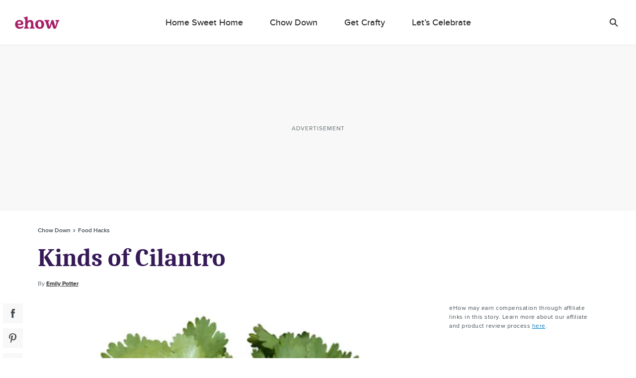

--- FILE ---
content_type: text/html; charset=utf-8
request_url: https://www.ehow.com/info_8584064_kinds-cilantro.html
body_size: 52226
content:
<!doctype html>
<html lang="en" data-n-head-ssr>
  <head >
    <meta charset="utf-8">
    <meta name="viewport" content="width=device-width,initial-scale=1,maximum-scale=2,minimal-ui">

    <script>window.lg_static = true</script>
    <link rel="preconnect" href="https://cdn.permutive.com" crossorigin="anonymous">
    <link rel="preconnect" href="https://www.googletagmanager.com" crossorigin="anonymous">
    <link rel="preconnect" href="https://reve.leafmedia.io" crossorigin="anonymous">
    <link rel="preconnect" href="https://assets.ehow.com/" crossorigin="anonymous">

    <link rel="shortcut icon" href="/favicon.ico">

    <!-- TODO: These need normalized-->
    

    <script vmid="gtm-initial-objects">window.lg=window.lg||{},window.lg.gtmId="GTM-KXRFCP9J",window.lg.testpool="default"</script>
    <script vmid="setup-script">window.dataLayer=window.dataLayer||[],window.lg=window.lg||{},window.lg.testpool=window.lg.testpool||"default",window.lg.utils=window.lg.utils||{meta:{},createUUID(){var e=Math.pow(10,10);return Math.floor(Math.random()*e)+"."+Math.floor(Math.random()*e)},getPublisherProvidedID(){var e="PublisherProvidedID";let t=window.sessionStorage.getItem(e);return t||(t=this.createUUID(),window.sessionStorage.setItem(e,t)),t},getUserMetaData(){var e=!!(t=window.localStorage.getItem("lgUser")),t=e?JSON.parse(t):"";t=e?t.slug:"";return{lg_uuid:this.getPublisherProvidedID(),logged_in:e,experiment:window.lg.testpool,user_id:t}}}</script>

    <script vmid="dfp-google-tag">window.dataLayer=window.dataLayer||[],window.googletag={cmd:[]},window.dfpOptions={infiniteScroll:{hasFetchedDFP:!1,slugs:[]},email:{options:{},set:!1,empty:null}},window.addDfpInfiniteScrollArticles=(i=[])=>{window.dfpOptions.infiniteScroll.slugs=i,window.dfpOptions.infiniteScroll.hasFetchedDFP=!0},window.populateMarketingSlider=(i={})=>{window.dfpOptions.email.options=i,window.dfpOptions.email.set=!0},window.googletag.cmd.push(()=>{window.googletag.pubads().addEventListener("slotRenderEnded",i=>{"emailslider1-1"===i.slot.getSlotElementId()&&(i.isEmpty?window.dfpOptions.email.empty=!0:window.dfpOptions.email.empty=!1)})})</script>

    <!-- CM-8285: Update webvitals script from 3.3.0 to 3.5.0 and include INP -->
    <script vmid="web-vitals" data-hid="web-vitals" src="https://unpkg.com/web-vitals@3.5.0/dist/web-vitals.iife.js" defer></script>
    <script>function sendVitalsToDataLayer(a){return function(e){const t=["LCP","TTFB","FCP"].includes(a)?1:1e3,s=Math.round(e.value*t);window.dataLayer.push({event:"web vitals "+a,vitals:s}),window.dataLayer.push({event:"web_vitals",webVitals:{type:a,value:s}})}}window.addEventListener("DOMContentLoaded",(function(){try{webVitals.getCLS(sendVitalsToDataLayer("CLS")),webVitals.getFID(sendVitalsToDataLayer("FID")),webVitals.getINP(sendVitalsToDataLayer("INP")),webVitals.getLCP(sendVitalsToDataLayer("LCP")),webVitals.getFCP(sendVitalsToDataLayer("FCP")),webVitals.getTTFB(sendVitalsToDataLayer("TTFB"))}catch(a){console.log("web vitals is not available")}}))</script>

    <!-- CM-7307: Load instana 5% of the time -->
    <script>100*Math.random()<5?(!function(n,e,t,i,a,s,u){n.InstanaEumObject=a,n[a]=n[a]||function(){(n[a].q=n[a].q||[]).push(arguments)},n[a].l=1*new Date,s=e.createElement(t),u=e.getElementsByTagName(t)[0],s.async=1,s.src="https://eum.instana.io/eum.min.js",u.parentNode.insertBefore(s,u)}(window,document,"script",0,"ineum"),function(n,e,t,i){n[e]||(n[e]=t,(i=n[t]=function(){i.q.push(arguments)}).q=[],i.v=2,i.l=1*new Date)}(window,"InstanaEumObject","ineum"),ineum("reportingUrl","https://eum-red-saas.instana.io"),ineum("key","Py_uN1OTTXmU_kU22u1uyQ"),ineum("trackSessions"),ineum("ignoreUrls",[/(localhost|cm\\d\\d\\d\\d).*/])):window.ineum=function(){}</script>

    <script vmid="reve-script">window.reve=window.reve||{},window.reve.cmd=window.reve.cmd||[];const createUUID=()=>{const e=Math.pow(10,10);return`${Math.floor(Math.random()*e)}.${Math.floor(Math.random()*e)}`},getPublisherProvidedID=()=>{let e=window.sessionStorage.getItem("PublisherProvidedID");return e||(e=createUUID(),window.sessionStorage.setItem("PublisherProvidedID",e)),e},enableYieldManager=Boolean("true");function loadReve(){if(enableYieldManager)return;const e=document.querySelector("#app");if(!window.lg||!e)return;if(window.REVE_LOADED)return;window.REVE_LOADED=!0,console.info("AD MANAGER - Loading Reve Script");const n=void 0===window._reveConfig?{}:window._reveConfig.dfpData||{};n.lg_uuid=getPublisherProvidedID(),n.experiment=window.lg.testpool,window.reve.cmd.push(()=>{window.reve.setState("gptTargeting",n),window.reve.setState("permutiveTargeting",window._reveConfig.permutiveData)});const r=document.createElement("script");r.src="https://reve.leafmedia.io/ehow.js",r.defer=!0,r.setAttribute("vmid","reve-site-script"),r.setAttribute("hid","reve-site-script"),document.head.appendChild(r)}function loadAssertiveYield(){if(!enableYieldManager||window.AY_LOADED)return;window.AY_LOADED=!0,console.info("AD MANAGER - Loading AY Yield Manager Script");const e=document.createElement("script");e.src="https://okQJP67stBAzutPWd.ay.delivery/manager/okQJP67stBAzutPWd",e.referrerpolicy="no-referrer-when-downgrade",document.head.appendChild(e)}console.info("AD MANAGER - enableYieldManager: ",enableYieldManager),window.loadReve=loadReve,window.addEventListener("DOMContentLoaded",()=>{loadReve()}),loadAssertiveYield()</script>

    <!--
    <script>
      document.cookie = 'lg_affinity=[Affinity]; Path=/; Max-Age=1800; SameSite=None; Secure'
    </script>
    -->

    <meta data-n-head="ssr" property="og:site_name" content="ehow.com"><meta data-n-head="ssr" property="fb:app_id" content="63203377906"><meta data-n-head="ssr" property="fb:pages" content="93743106025"><meta data-n-head="ssr" name="twitter:card" content="summary_large_image"><meta data-n-head="ssr" name="twitter:title" content="Kinds of Cilantro | ehow.com"><meta data-n-head="ssr" name="twitter:description" content="Cilantro&#x27;s bright, fresh flavor is very distinctive and easy to discern in a dish. It is also sometimes referred to as coriander, although coriander is actually the name of the plant, and cilantro refers to the leaves and stems. The coriander plant is a member of the carrot family."><meta data-n-head="ssr" name="description" content="Cilantro&#x27;s bright, fresh flavor is very distinctive and easy to discern in a dish. It is also sometimes referred to as coriander, although coriander is actually the name of the plant, and cilantro refers to the leaves and stems. The coriander plant is a member of the carrot family."><meta data-n-head="ssr" name="author_image" content="http://s3.amazonaws.com/cme_public_images/www_demandstudios_com/sitelife.studiod.com/ver1.0/Content/images/store/8/8/e8c28cd8-78b9-425e-a834-7df400fee3ea.Small.jpg"><meta data-n-head="ssr" property="og:description" content="Cilantro&#x27;s bright, fresh flavor is very distinctive and easy to discern in a dish. It is also sometimes referred to as coriander, although coriander is actually the name of the plant, and cilantro refers to the leaves and stems. The coriander plant is a member of the carrot family."><meta data-n-head="ssr" property="og:url" content="https://www.ehow.com/info_8584064_kinds-cilantro.html"><meta data-n-head="ssr" property="og:title" content="Kinds of Cilantro | ehow.com"><meta data-n-head="ssr" property="og:type" content="article"><meta data-n-head="ssr" name="robots" content="max-image-preview:large"><meta data-n-head="ssr" property="og:image" content="https://assets.ehow.com/640/ehowta/getty/cache.gettyimages.com/b64f2bf2998544e8a2e986df400567e8.jpg"><meta data-n-head="ssr" name="twitter:image" content="https://assets.ehow.com/640/ehowta/getty/cache.gettyimages.com/b64f2bf2998544e8a2e986df400567e8.jpg"><meta data-n-head="ssr" name="twitter:image:alt" content="..."><title>Kinds of Cilantro | ehow</title><link data-n-head="ssr" vmid="canonical-url" rel="canonical" href="https://www.ehow.com/info_8584064_kinds-cilantro.html"><link data-n-head="ssr" rel="preload" media="(min-width: 500px)" imagesrcset="https://assets.ehow.com/630x/ehowta/getty/cache.gettyimages.com/b64f2bf2998544e8a2e986df400567e8.jpg?type=webp" fetchpriority="high" as="image"><link data-n-head="ssr" rel="preload" media="(max-width: 499.99px)" imagesrcset="https://assets.ehow.com/375/ehowta/getty/cache.gettyimages.com/b64f2bf2998544e8a2e986df400567e8.jpg?type=webp" fetchpriority="high" as="image"><script data-n-head="ssr" vmid="cmp-stub" data-hid="cmp-stub" async>
// InMobi Choice. Consent Manager Tag v3.0 (for TCF 2.2)
(function() {
  var element = document.createElement('script');
  var firstScript = document.getElementsByTagName('script')[0];
  var url = 'https://cmp.inmobi.com/choice/vPn77x7pBG57Y/ehow.com/choice.js?tag_version=V3';
  var uspTries = 0;
  var uspTriesLimit = 3;
  element.async = true;
  element.type = 'text/javascript';
  element.src = url;

  firstScript.parentNode.insertBefore(element, firstScript);

  function makeStub() {
    var TCF_LOCATOR_NAME = '__tcfapiLocator';
    var queue = [];
    var win = window;
    var cmpFrame;

    function addFrame() {
      var doc = win.document;
      var otherCMP = !!(win.frames[TCF_LOCATOR_NAME]);

      if (!otherCMP) {
        if (doc.body) {
          var iframe = doc.createElement('iframe');

          iframe.style.cssText = 'display:none';
          iframe.name = TCF_LOCATOR_NAME;
          doc.body.appendChild(iframe);
        } else {
          setTimeout(addFrame, 5);
        }
      }
      return !otherCMP;
    }

    function tcfAPIHandler() {
      var gdprApplies;
      var args = arguments;

      if (!args.length) {
        return queue;
      } else if (args[0] === 'setGdprApplies') {
        if (
          args.length > 3 &&
          args[2] === 2 &&
          typeof args[3] === 'boolean'
        ) {
          gdprApplies = args[3];
          if (typeof args[2] === 'function') {
            args[2]('set', true);
          }
        }
      } else if (args[0] === 'ping') {
        var retr = {
          gdprApplies: gdprApplies,
          cmpLoaded: false,
          cmpStatus: 'stub'
        };

        if (typeof args[2] === 'function') {
          args[2](retr);
        }
      } else {
        if(args[0] === 'init' && typeof args[3] === 'object') {
          args[3] = Object.assign(args[3], { tag_version: 'V3' });
        }
        queue.push(args);
      }
    }

    function postMessageEventHandler(event) {
      var msgIsString = typeof event.data === 'string';
      var json = {};

      try {
        if (msgIsString) {
          json = JSON.parse(event.data);
        } else {
          json = event.data;
        }
      } catch (ignore) {}

      var payload = json.__tcfapiCall;

      if (payload) {
        window.__tcfapi(
          payload.command,
          payload.version,
          function(retValue, success) {
            var returnMsg = {
              __tcfapiReturn: {
                returnValue: retValue,
                success: success,
                callId: payload.callId
              }
            };
            if (msgIsString) {
              returnMsg = JSON.stringify(returnMsg);
            }
            if (event && event.source && event.source.postMessage) {
              event.source.postMessage(returnMsg, '*');
            }
          },
          payload.parameter
        );
      }
    }

    while (win) {
      try {
        if (win.frames[TCF_LOCATOR_NAME]) {
          cmpFrame = win;
          break;
        }
      } catch (ignore) {}

      if (win === window.top) {
        break;
      }
      win = win.parent;
    }
	
    if (!cmpFrame) {
      addFrame();
      win.__tcfapi = tcfAPIHandler;
      win.addEventListener('message', postMessageEventHandler, false);
    }
  };

  makeStub();

  function makeGppStub() {
    const CMP_ID = 10;
    const SUPPORTED_APIS = [
      '2:tcfeuv2',
      '6:uspv1',
      '7:usnatv1',
      '8:usca',
      '9:usvav1',
      '10:uscov1',
      '11:usutv1',
      '12:usctv1'
    ];

    window.__gpp_addFrame = function (n) {
      if (!window.frames[n]) {
        if (document.body) {
          var i = document.createElement("iframe");
          i.style.cssText = "display:none";
          i.name = n;
          document.body.appendChild(i);
        } else {
          window.setTimeout(window.__gpp_addFrame, 10, n);
        }
      }
    };
    window.__gpp_stub = function () {
      var b = arguments;
      __gpp.queue = __gpp.queue || [];
      __gpp.events = __gpp.events || [];

      if (!b.length || (b.length == 1 && b[0] == "queue")) {
        return __gpp.queue;
      }

      if (b.length == 1 && b[0] == "events") {
        return __gpp.events;
      }

      var cmd = b[0];
      var clb = b.length > 1 ? b[1] : null;
      var par = b.length > 2 ? b[2] : null;
      if (cmd === "ping") {
        clb(
          {
            gppVersion: "1.1", // must be “Version.Subversion”, current: “1.1”
            cmpStatus: "stub", // possible values: stub, loading, loaded, error
            cmpDisplayStatus: "hidden", // possible values: hidden, visible, disabled
            signalStatus: "not ready", // possible values: not ready, ready
            supportedAPIs: SUPPORTED_APIS, // list of supported APIs
            cmpId: CMP_ID, // IAB assigned CMP ID, may be 0 during stub/loading
            sectionList: [],
            applicableSections: [-1],
            gppString: "",
            parsedSections: {},
          },
          true
        );
      } else if (cmd === "addEventListener") {
        if (!("lastId" in __gpp)) {
          __gpp.lastId = 0;
        }
        __gpp.lastId++;
        var lnr = __gpp.lastId;
        __gpp.events.push({
          id: lnr,
          callback: clb,
          parameter: par,
        });
        clb(
          {
            eventName: "listenerRegistered",
            listenerId: lnr, // Registered ID of the listener
            data: true, // positive signal
            pingData: {
              gppVersion: "1.1", // must be “Version.Subversion”, current: “1.1”
              cmpStatus: "stub", // possible values: stub, loading, loaded, error
              cmpDisplayStatus: "hidden", // possible values: hidden, visible, disabled
              signalStatus: "not ready", // possible values: not ready, ready
              supportedAPIs: SUPPORTED_APIS, // list of supported APIs
              cmpId: CMP_ID, // list of supported APIs
              sectionList: [],
              applicableSections: [-1],
              gppString: "",
              parsedSections: {},
            },
          },
          true
        );
      } else if (cmd === "removeEventListener") {
        var success = false;
        for (var i = 0; i < __gpp.events.length; i++) {
          if (__gpp.events[i].id == par) {
            __gpp.events.splice(i, 1);
            success = true;
            break;
          }
        }
        clb(
          {
            eventName: "listenerRemoved",
            listenerId: par, // Registered ID of the listener
            data: success, // status info
            pingData: {
              gppVersion: "1.1", // must be “Version.Subversion”, current: “1.1”
              cmpStatus: "stub", // possible values: stub, loading, loaded, error
              cmpDisplayStatus: "hidden", // possible values: hidden, visible, disabled
              signalStatus: "not ready", // possible values: not ready, ready
              supportedAPIs: SUPPORTED_APIS, // list of supported APIs
              cmpId: CMP_ID, // CMP ID
              sectionList: [],
              applicableSections: [-1],
              gppString: "",
              parsedSections: {},
            },
          },
          true
        );
      } else if (cmd === "hasSection") {
        clb(false, true);
      } else if (cmd === "getSection" || cmd === "getField") {
        clb(null, true);
      }
      //queue all other commands
      else {
        __gpp.queue.push([].slice.apply(b));
      }
    };
    window.__gpp_msghandler = function (event) {
      var msgIsString = typeof event.data === "string";
      try {
        var json = msgIsString ? JSON.parse(event.data) : event.data;
      } catch (e) {
        var json = null;
      }
      if (typeof json === "object" && json !== null && "__gppCall" in json) {
        var i = json.__gppCall;
        window.__gpp(
          i.command,
          function (retValue, success) {
            var returnMsg = {
              __gppReturn: {
                returnValue: retValue,
                success: success,
                callId: i.callId,
              },
            };
            event.source.postMessage(msgIsString ? JSON.stringify(returnMsg) : returnMsg, "*");
          },
          "parameter" in i ? i.parameter : null,
          "version" in i ? i.version : "1.1"
        );
      }
    };
    if (!("__gpp" in window) || typeof window.__gpp !== "function") {
      window.__gpp = window.__gpp_stub;
      window.addEventListener("message", window.__gpp_msghandler, false);
      window.__gpp_addFrame("__gppLocator");
    }
  };

  makeGppStub();

  var uspStubFunction = function() {
    var arg = arguments;
    if (typeof window.__uspapi !== uspStubFunction) {
      setTimeout(function() {
        if (typeof window.__uspapi !== 'undefined') {
          window.__uspapi.apply(window.__uspapi, arg);
        }
      }, 500);
    }
  };

  var checkIfUspIsReady = function() {
    uspTries++;
    if (window.__uspapi === uspStubFunction && uspTries < uspTriesLimit) {
      console.warn('USP is not accessible');
    } else {
      clearInterval(uspInterval);
    }
  };

  if (typeof window.__uspapi === 'undefined') {
    window.__uspapi = uspStubFunction;
    var uspInterval = setInterval(checkIfUspIsReady, 6000);
  }
})();
// End InMobi Choice. Consent Manager Tag v3.0 (for TCF 2.2)

window.__tcfapi('addEventListener', 2, function(data, success) {
  if (!data.gdprApplies) {
    // default non-GDPR consent
    window.gtag('consent', 'update', {
      "ad_storage": "granted",
      "ad_user_data": "granted",
      "analytics_storage": "granted",
      "functionality_storage": "granted",
      "personalization_storage": "granted",
      "ad_personalization": "granted",
      "security_storage": "granted"
    });

    // shim OneTrust dependant tags
    window.dataLayer.push({
      event: 'OneTrustGroupsUpdated',
      OnetrustActiveGroups: ',' + ['C0001', 'C0002', 'C0003', 'C0004'].join(',') + ',',
    });
  }
});
</script><script data-n-head="ssr" async src="https://pagead2.googlesyndication.com/pagead/js/adsbygoogle.js?client=ca-pub-2603947642260127" crossorigin="anonymous"></script><script data-n-head="ssr" type="text/javascript">window.lg.gtmData = {"user_id":"","adcat1":"food_drink","adcat2":"","adcat3":"","adcat4":"","topic1":[],"topic2":[],"topic3":[],"tags":[],"content_name":"Kinds of Cilantro","studioid":"e5075f57-0529-4eeb-ae7b-c58ccc088615","article_id":12554591,"pagetype":"article","subpagetype":"article","published":"2011-06-12T22:38:59+00:00","updated":"2011-06-13T05:38:59+00:00","author":"Emily Potter","scroll":0,"category":"Chow Down","subcategory":"Food Hacks","subsubcat":"","source":"LC","partner":"non-branded","partner_campaign":"no-campaign"};</script><script vmid="gtm-script" data-hid="gtm-script" type="text/javascript">
      ((onceName) => {
        if (window._bedrock && window._bedrock[onceName]) {
          return
        } else if (!window._bedrock) {
          window._bedrock = {}
        }

        
  function initGTMOnEvent(event) {
    initGTM();
    event.currentTarget.removeEventListener(event.type, initGTMOnEvent);
  }
  
  function initGTM() {    
    if (window.gtmDidInit) {
      return false;
    }
    window.gtmDidInit = true;
  
  
    if (!window.lg.gtmId) {
      console.error('GTM ID is not defined')
    }
  
    function pushNetworkInfo(obj) {
      window.dataLayer.push({
        gtmLoadTime: obj.gtmLoadTime,
        gtmSpeed: obj.gtmSpeed,
      })
    }
  
    if (window.lg.gtmData) {
      window.lg.speedTracking = {
        gtmLoadTime: null,
        gtmSpeed: null,
      }
  
      window.lg.utils.meta = window.lg.utils.getUserMetaData()
  
      Object.keys(window.lg.utils.meta).forEach(function (key) {
        const value = window.lg.utils.meta[key]
        window.lg.gtmData[key] = value
      })
  
      // when gtm loads, it will fire whatever is in dataLayer
      window.dataLayer.push(window.lg.gtmData)
  
      const gtmSpeedRanges = [
        [500, '0-500'],
        [1000, '501-1000'],
        [1500, '1001-1500'],
        [2000, '1501-2000'],
        [2500, '2001-2500'],
        [Infinity, '2500-'],
      ]
  
      // Load GTM as speed detection
      ;(function (w, d, s, l, i) {
  
        // disable gtm script load if query param exists
        const searchParams = new URLSearchParams(window.location.search)
        const gtm = searchParams.get('gtm')
        if (gtm == 'false') {
          return
        }
  
        let timeStart
        let timeDiff
        const randomQuery = Date.now() + (Math.random() * 1e8).toFixed()
  
        w[l] = w[l] || []
        w[l].push({
          'gtm.start': new Date().getTime(),
          event: 'gtm.js',
        })
  
        const f = d.getElementsByTagName(s)[0]
        const j = d.createElement(s)
        const dl = l != 'dataLayer' ? `&l=${l}` : ''
        j.async = true
        j.src = `https://www.googletagmanager.com/gtm.js?id=${i}${dl}&rand=${randomQuery}`
  
        j.onload = function (evt) {
          let gtmSpeed
          // for some reason this is 2 ~ 4 times larger than Chrome's network activity timing
          // this fires after execution
          timeDiff = Math.round(performance.now() - timeStart)
  
          // todo: move functionality out of this method
          for (let i = 0; i < gtmSpeedRanges.length; i++) {
            const item = gtmSpeedRanges[i]
            if (timeDiff < item[0]) {
              gtmSpeed = item[1]
              break
            }
          }
  
          window.lg.speedTracking.gtmLoadTime = parseInt(timeDiff, 10)
          window.lg.speedTracking.gtmSpeed = gtmSpeed
          pushNetworkInfo(window.lg.speedTracking)
        }
  
        j.onerror = function () {
          pushNetworkInfo(window.lg.speedTracking)
        }
  
        f.parentNode.insertBefore(j, f)
        timeStart = performance.now()
      })(window, document, 'script', 'dataLayer', window.lg.gtmId) // the id should be dynamically injected when moved to Fundation
    }
  }

  // fallback pages can already have DOMContentLoaded fired when this code is executed
  if (document.readyState === 'loading') {
    document.addEventListener("DOMContentLoaded", () => {
      false ? setTimeout(initGTM, 0) : initGTM()
    });
  } else {
    false ? setTimeout(initGTM, 0) : initGTM()
  };
  document.addEventListener("scroll", initGTMOnEvent);
  document.addEventListener("mousemove", initGTMOnEvent);
  document.addEventListener("touchstart", initGTMOnEvent);
  
    

        window._bedrock[onceName] = true
      })("gtm-script")
    </script><script data-n-head="ssr" data-hid="sailthru-script" src="https://ak.sail-horizon.com/spm/spm.v1.min.js" defer onload="this.__vm_l=1"></script><script data-n-head="ssr" type="application/ld+json">{"@context":"http://schema.org","@type":"BreadcrumbList","itemListElement":[{"@type":"ListItem","position":1,"item":{"@id":"https://www.ehow.com/chow-down","name":"Chow Down"}},{"@type":"ListItem","position":2,"item":{"@id":"https://www.ehow.com/chow-down/food-hacks","name":"Food Hacks"}}]}</script><style data-vue-ssr-id="ab2402e6:0 66fe5dc9:0 1c0b6115:0 72cb91a4:0 a94940f8:0 a9b5ac12:0 2e7ccaa2:0 603570e5:0 0f0d901a:0 c8027bbc:0 235c32b4:0 4decb074:0 c8f48bd2:0 e1a6a4ea:0 0d194404:0 21f9daec:0 31e3612a:0 3b465d3e:0 5402e3e2:0 4e2b6c76:0 b675ac52:0 9805dea6:0 88f3437a:0 0801947a:0 fe9df5be:0 2ca78b5a:0 6ad16472:0 7fc9e1d7:0 1a4f72bc:0 08659db9:0 191f1bfb:0 fa9a07ca:0 2ea0619c:0 6752554f:0 789a0405:0 1a42c54e:0 3d4b8f37:0">a,abbr,acronym,address,applet,article,aside,audio,b,big,blockquote,body,canvas,caption,center,cite,code,dd,del,details,dfn,div,dl,dt,em,embed,fieldset,figcaption,figure,footer,form,h1,h2,h3,h4,h5,h6,header,hgroup,html,i,iframe,img,ins,kbd,label,legend,li,mark,menu,nav,object,ol,output,p,pre,q,ruby,s,samp,section,small,span,strike,strong,summary,table,tbody,td,tfoot,th,thead,time,tr,tt,u,ul,var,video{border:0;font:inherit;font-size:100%;margin:0;outline:0;padding:0;vertical-align:baseline}a,a:focus,a:hover{margin:0;padding:0;-webkit-text-decoration:none;text-decoration:none;vertical-align:baseline}article,aside,details,figcaption,figure,footer,header,hgroup,menu,nav,section{display:block}body{line-height:1}ol,ul{list-style:none}blockquote,q{quotes:none}blockquote:after,blockquote:before,q:after,q:before{content:"";content:none}table{border-collapse:collapse;border-spacing:0}a:focus,input:focus{outline:0}.svg{background-position:50%;background-repeat:no-repeat;background-size:cover;display:block}.svg.expand-icon-small{background-image:url(/_nuxt/168020f2a10ff6419c0251b567a5b9e1.svg)}.svg.gallery-icon{background-image:url(/_nuxt/40cab381081931eb8751f2825ad22557.svg)}.svg.previous-icon{background-image:url(/_nuxt/2a8949c54ee7670208a3a1cb13476dc5.svg)}.svg.next-icon{background-image:url(/_nuxt/c555b42902a56f960fbf4571b75c9464.svg)}.svg.gallery-icon-white{background-image:url(/_nuxt/3f18ae0c54a3016f7970eb12bff5284d.svg)}.svg.arrow-down{background-image:url(/_nuxt/552c92f9693a08a4d0376d49953b4487.svg)}.svg.arrow-down-round{background-image:url(/_nuxt/61663d4a773f09f00b5588cb3dbb2927.svg)}.svg.arrow-down-small,.svg.svg--arrow-down-small{background-image:url(/_nuxt/ce137c9e1dfaca1a76779d8b6ae3a379.svg)}.svg.arrow-left-small{background-image:url(/_nuxt/c372f06f584bd4bc183baa08bbd6acc3.svg)}.svg.arrow-right-small{background-image:url(/_nuxt/84f3e926dafe4a599b8113daf81a044f.svg)}.svg.submit-arrow{background-image:url(/_nuxt/45a922b0e906d6667f3e826500eddf09.svg)}.svg.carousel-right-arrow{background-image:url(/_nuxt/1cc4f0ccc9d03e03b7c2c0140b6ce9c8.svg)}.svg.search-form-button,.svg.search-glass-light{background-image:url(/_nuxt/3914b867eacec7a8468b68295274ea36.svg)}.svg.search-arrowright{background-image:url(/_nuxt/cfd2710a0ff8e84d8f01e1d9cf63309d.svg)}.svg.facebook,.svg.facebook-black,.svg.svg--facebook{background-image:url(/_nuxt/41990a822cdd508688c9ea5e392f947b.svg)}.svg.pinterest-black,.svg.svg--pinterest{background-image:url(/_nuxt/8c52feab031c9455704f95035bfc1813.svg)}.svg.svg--twitter,.svg.twitter-black{background-image:url(/_nuxt/8ec10430dbfa87d355d5157647077429.svg)}.svg.instagram-black{background-image:url(/_nuxt/c2c4c67cc692804a8e34d06f88b9a84a.svg)}.svg.linkedin-black{background-image:url(/_nuxt/8950ef02600ccd6fc97f47884dbc6461.svg)}.svg.flipboard,.svg.flipboard-black,.svg.svg--flipboard{background-image:url(/_nuxt/bc204e3075c5e0613f76fd67059fa478.svg)}.svg.email-black,.svg.envelope,.svg.svg--email,.svg.svg--envelope{background-image:url(/_nuxt/f65e770d8abdb24ca0cdbb19baa53dbd.svg)}.svg.close-light{background-image:url(/_nuxt/90571896dab483c458c032da568a2b12.svg)}.svg.copy-close-light{background-image:url(/_nuxt/90571896dab483c458c032da568a2b12.svg)}.svg.close-gray{background-image:url(/_nuxt/5a75ca657f3f81baa6adcec0e7564c66.svg)}.svg.pinterest-white{background-image:url(/_nuxt/7f83df429a328a5731a900ad69c49378.svg)}.svg.flipboard-white{background-image:url(/_nuxt/2acf7948e50ab8747fd6539337e8cf2d.svg)}.svg.facebook-white{background-image:url(/_nuxt/3adb799957dbfc310b08e1aa758a2175.svg)}.svg.google-white{background-image:url(/_nuxt/98861ddafa10311594264158d4af665c.svg)}.svg.twitter-white{background-image:url(/_nuxt/cc968ae7d637d7adaf201a5e9b8a55c0.svg)}.svg.hotspot-marker-plus{background-image:url(/_nuxt/486791d142287e6d028a24d0f04244a8.svg)}.svg.hotspot-popover-close{background-image:url(/_nuxt/5ed12038b15332d369482cd4de764f2b.svg)}.svg.slideshow-photos-icon,.svg.slideshow-photos-icon-black{background-image:url(/_nuxt/82e0e9961576d3b0b7b4148e23ac2e59.svg)}.svg.slideshow-swipe-finger{background-image:url(/_nuxt/a74faa387cc8c0851010cd5312926b0c.svg)}.svg.close-black{background-image:url(/_nuxt/efbca60b5acdd7493304772c323b7c84.svg)}.svg.pinterest-pin{background-image:url(/_nuxt/49449de1423192194b90a1ec91c8a066.svg)}@media (min-width:768px){.svg.pinterest-pin{background-image:url(/_nuxt/a3817f4d2d76aa00cd49bb880660c278.svg)}}.svg.black-checkmark{background-image:url(/_nuxt/8f094682423ad72306b7698bdafcdfa1.svg)}.svg.white-checkmark{background-image:url(/_nuxt/9b0fe19c4baeb2a62d499c282380c517.svg)}.svg.changes-saved{background-image:url(/_nuxt/d8610c17e38b2d2b83467d3d74efa603.svg)}.svg.confirmed-contributor-checkmark{background-image:url(/_nuxt/ae26a0a935c42fafd940919878ee02c4.svg)}.svg.arrow-left{background-image:url(/_nuxt/decaf92779b03ac36ba2f1c6a96bdee4.svg)}.svg.arrow-right{background-image:url(/_nuxt/7db803c0eb2d2e95cd9c63fff623bbad.svg)}.svg.arrow-right-gold{background-image:url(/_nuxt/f683b7ea9a871b6028127a03430b5156.svg)}.svg.arrow-right-white{background-image:url(/_nuxt/6c01ad8bf72c725003660a8b9257ecbe.svg)}.svg.arrow-right-rounded-olive{background-image:url(/_nuxt/2c963dfd1d03b25bfd41c2227e72b538.svg)}.svg.arrow-right-black{background-image:url(/_nuxt/4d4279ae77e9ff506bbc538756f237f0.svg)}.svg.arrow-right-blue{background-image:url(/_nuxt/2437ed2af160173a09d25d21de531aaf.svg)}.svg.close-black-circle{background-image:url(/_nuxt/6c1684aace7e6b3ef97db343f48380a8.svg)}.svg.close-gray-circle{background-image:url(/_nuxt/12de0fca16775c9977dc3b032c317fb8.svg)}.svg.close-yellow-circle{background-image:url(/_nuxt/b75d8d2ca0e0bdaa0e7bdd479c067c5f.svg)}.svg.arrow-down-long-thin-shadow{background-image:url(/_nuxt/b8ee4211b04657a398fbedaf7c9c362d.svg)}.svg.newsletter-arrow-mobile{background-image:url(/_nuxt/018f5aa1ca267fd512819f5ec610ba4d.svg)}.svg.exclamation-point-white{background-image:url(/_nuxt/219ad7d630a54f63ea9d82c21e705534.svg)}.ui-slideshow-icons,.ui-slideshow-icons:after{background-position:50%;background-repeat:no-repeat}.ui-slideshow-icons:after{content:" ";display:block;filter:white;height:40px;width:40px}.ui-slideshow-icons.expand-icon:after{background-image:url(/_nuxt/f761886f6669b104e3f9bf3e81df1716.svg)}.ui-slideshow-icons.chevron-next-icon:after{background-image:url(/_nuxt/3d56ea69b531a3b9d39e0766f507b507.svg)}.ui-slideshow-icons.chevron-previous-icon:after{background-image:url(/_nuxt/123ff8cef4d80648e9c6656cd92b45b6.svg)}.ui-slideshow-icons.close-icon:after{background-image:url(/_nuxt/d8a12159616b90107d93beb56c2a35fe.svg);background-size:16px}.ui-slideshow-icons.visitlink-icon:after{background-image:url(/_nuxt/49feb4dac1eac285cae141b691edb5d4.svg)}
/*! normalize.css v8.0.0 | MIT License | github.com/necolas/normalize.css */html{line-height:1.15;-webkit-text-size-adjust:100%}h1{font-size:2em;margin:0}*{box-sizing:border-box}body.no-scroll{overflow:hidden}
.ui-body{color:#2e2e30;font-family:ProximaNovaRegular,Arial,sans-serif;font-size:17px;line-height:28px}.ui-body a{color:#007cbe;transition:color .2s linear}.ui-body a,.ui-body a:hover{-webkit-text-decoration:underline;text-decoration:underline}.ui-body a:hover{color:#0d6493;cursor:pointer}.ui-body b,.ui-body strong{font-family:ProximaNovaBold,Arial,sans-serif;font-weight:400}.ui-body b em,.ui-body b i,.ui-body strong em,.ui-body strong i{font-family:ProximaNovaBoldItalic,Arial,sans-serif;font-weight:400}.ui-body em,.ui-body i{font-family:ProximaNovaRegularItalic,Arial,sans-serif;font-style:normal}.ui-body em b,.ui-body em strong,.ui-body i b,.ui-body i strong{font-family:ProximaNovaBoldItalic,Arial,sans-serif;font-weight:400}.ui-body sup{font-size:smaller;vertical-align:super}.ui-body sub{font-size:smaller;vertical-align:sub}.ui-label{color:#444b51;font-family:ProximaNovaRegular,Arial,sans-serif;font-size:12px;line-height:18px}.ui-label b,.ui-label strong{font-family:ProximaNovaBold,Arial,sans-serif;font-weight:400}.ui-label b em,.ui-label b i,.ui-label strong em,.ui-label strong i{font-family:ProximaNovaBoldItalic,Arial,sans-serif;font-weight:400}.ui-label em,.ui-label i{font-family:ProximaNovaRegularItalic,Arial,sans-serif;font-style:normal}.ui-label em b,.ui-label em strong,.ui-label i b,.ui-label i strong{font-family:ProximaNovaBoldItalic,Arial,sans-serif;font-weight:400}.ui-label-bold{color:#444b51;font-family:ProximaNovaSemiBold,Arial,sans-serif;font-size:12px;line-height:18px}.ui-heading-2{font-size:28px;line-height:36px}.ui-heading-2,.ui-heading-3{color:#2e2e30;font-family:ProximaNovaSemiBold,Arial,sans-serif}.ui-heading-3{font-size:22px;line-height:28px}.fade-enter-active,.fade-leave-active{transition:opacity .5s}.fade-enter,.fade-leave-to{opacity:0}.CTS-A{font-family:FuturaPtDemi,Trebuchet MS,sans-serif;line-height:60px}.CTS-A,.CTS-B,.CTS-C,.CTS-D{color:#2e2e30;font-style:normal}.CTS-E,.CTS-F{color:#606b71;font-style:normal}.CTS-G{font-family:FuturaPtDemi,Trebuchet MS,sans-serif;font-size:32px;line-height:38px}.CTS-G,.CTS-J{color:#2e2e30;font-style:normal}.CTS-J{font-family:ProximaNovaMedium,Arial,sans-serif;font-size:14px;letter-spacing:1px;line-height:22px}.CTS-J,.CTS-K{text-transform:uppercase}.CTS-K{color:#606b71;font-family:ProximaNovaRegular,Arial,sans-serif;font-size:12px;letter-spacing:.09em;line-height:18px}.CTS-T{color:#2e2e30;font-family:ProximaNovaMedium,Arial,sans-serif;font-size:13px;letter-spacing:1px;line-height:22px;text-transform:uppercase}.CTS-T,.CTS-W{font-style:normal}.CTS-W{color:#606b71;font-family:ProximaNovaRegular,Arial,sans-serif;font-size:10px;letter-spacing:.07em;line-height:16px}.STS-A{line-height:20px}.STS-A,.STS-B{color:#2e2e30;font-family:FuturaPtDemi,Trebuchet MS,sans-serif;font-style:normal}.STS-B{font-weight:500;line-height:26px}.STS-C{color:#2e2e30;font-family:FuturaPtDemi,Trebuchet MS,sans-serif;font-style:normal;line-height:32px}.STS-D,.STS-E,.STS-F{color:#606b71;font-style:normal}.STS-G,.STS-H{color:#606b71}.STS-H{font-family:ProximaNovaMedium,Arial,sans-serif;font-size:14px;font-style:normal;line-height:22px}.CTS-A,.STS-H{letter-spacing:0}.CTS-A{font-family:CaladeaBold,Georgia,serif;font-size:50px;font-weight:700;line-height:55px}.CTS-B{font-size:28px;line-height:36px}.CTS-B,.CTS-C{font-family:ProximaNovaSemiBold,Arial,sans-serif;font-weight:600;letter-spacing:0}.CTS-C{font-size:22px;line-height:28px}.CTS-D{font-size:17px;line-height:28px}.CTS-D,.CTS-E{font-family:ProximaNovaRegular,Arial,sans-serif;font-weight:400;letter-spacing:0}.CTS-E,.CTS-F{font-size:12px;line-height:18px}.CTS-F{font-family:ProximaNovaSemiBold,Arial,sans-serif;font-weight:600;letter-spacing:0}.CTS-G{font-size:34px;line-height:40px}.CTS-G,.STS-A{font-family:CaladeaBold,Georgia,serif;font-weight:700;letter-spacing:0}.STS-A{font-size:14px;line-height:18px}.STS-B{font-size:20px;line-height:24px}.STS-B,.STS-C{font-family:CaladeaBold,Georgia,serif;font-weight:700;letter-spacing:0}.STS-C{font-size:24px;line-height:30px}.STS-D{font-family:ProximaNovaRegular,Arial,sans-serif;font-weight:400}.STS-D,.STS-E{font-size:10px;letter-spacing:0;line-height:16px}.STS-E{font-family:ProximaNovaSemiBold,Arial,sans-serif;font-weight:600}.STS-F{font-family:ProximaNovaRegular,Arial,sans-serif;font-weight:400}.STS-F,.STS-G{font-size:14px;letter-spacing:0;line-height:22px}.STS-G{font-family:ProximaNovaSemiBold,Arial,sans-serif;font-weight:600}.ui-body a{color:#a52066}.ui-body a:hover{color:#361a58}.svg{background-position:50%;background-repeat:no-repeat;background-size:cover;display:block}.svg.ehow-nav-logo{background-image:url(/_nuxt/0e40c24ca4b5a0aa9d1f13e9c3391572.svg)}.svg.search-ehow-arrowright{background-image:url(/_nuxt/ee03f62d46c4d077d590685262287e47.svg)}.svg.envelope-white{background-image:url(/_nuxt/c3ad521929daf37a75bf1724fbe5f8b2.svg)}.svg.arrow-right{background-image:url(/_nuxt/6c5876828e319b8c47aa2eeecccb3036.svg)}@font-face{font-display:swap;font-family:ProximaNovaRegular;src:url(/_nuxt/fonts/proximanova-regular.00e7a1b.woff2) format("woff2")}@font-face{font-display:swap;font-family:ProximaNovaRegularItalic;src:url(/_nuxt/fonts/proximanova-regularit.a34c33e.woff2) format("woff2")}@font-face{font-display:swap;font-family:ProximaNovaSemiBold;src:url(/_nuxt/fonts/proximanova-semibold.d376951.woff2) format("woff2")}@font-face{font-display:swap;font-family:ProximaNovaSemiBoldItalic;src:url(/_nuxt/fonts/proximanova-semiboldit.a20b22d.woff2) format("woff2")}@font-face{font-display:swap;font-family:ProximaNovaBold;src:url(/_nuxt/fonts/proximanova-bold.67a5122.woff2) format("woff2")}@font-face{font-display:swap;font-family:ProximaNovaBoldItalic;src:url(/_nuxt/fonts/proximanova-boldit.34a9bed.woff2) format("woff2")}@font-face{font-display:swap;font-family:ProximaNovaMedium;src:url(/_nuxt/fonts/proximanova-medium.ae1bcad.woff2) format("woff2")}@font-face{font-display:swap;font-family:ProximaNovaMediumItalic;src:url(/_nuxt/fonts/proximanova-mediumit.db61573.woff2) format("woff2")}@font-face{font-display:swap;font-family:CaladeaBold;src:url(/_nuxt/fonts/caladea-v7-latin-700.9168746.woff2) format("woff2")}@font-face{font-display:swap;font-family:CaladeaBoldItalic;src:url(/_nuxt/fonts/caladea-v7-latin-700italic.025b5b0.woff2) format("woff2")}@font-face{font-display:swap;font-family:fontello;src:url(/_nuxt/fonts/fontello.4db0aca.woff2) format("woff2")}[class*=" icon-"]:before,[class^=icon-]:before{font-family:fontello,sans-serif;font-style:normal;font-weight:400;speak:none;display:inline-block;font-feature-settings:normal;font-variant:normal;line-height:1em;margin-left:.2em;margin-right:.2em;text-align:center;text-decoration:inherit;text-transform:none;width:1em;-webkit-font-smoothing:antialiased;-moz-osx-font-smoothing:grayscale}.icon-leftarrow:before{content:"\e800"}.icon-leftarrow_basic:before{content:"\e801"}.icon-rightarrow:before{content:"\e802"}.icon-rightarrow_basic:before{content:"\e803"}.icon-ehownow_logo:before{content:"\e804"}.icon-ehow_logo:before{content:"\e805"}.icon-mom_icon:before{content:"\e806"}.icon-money_icon:before{content:"\e807"}.icon-crafts_icon:before{content:"\e808"}.icon-food_icon:before{content:"\e809"}.icon-ehownow_icon:before{content:"\e80a"}.icon-health_icon:before{content:"\e80b"}.icon-home_icon:before{content:"\e80c"}.icon-uparrow:before{content:"\e80d"}.icon-close_xbutton:before{content:"\e80e"}.icon-downarrow:before{content:"\e80f"}.icon-drivenbydm_logo:before{content:"\e810"}.icon-style_icon:before{content:"\e811"}.icon-tech_icon:before{content:"\e812"}.icon-morecategories_icon:before{content:"\e813"}.icon-magnifying_glass:before{content:"\e814"}.icon-closex:before{content:"\e815"}.icon-forward:before{content:"\e816"}.icon-camera:before{content:"\e817"}.icon-up-bold:before{content:"\e818"}.icon-up-open-big:before{content:"\e819"}.icon-icon_mail:before{content:"\e81a"}.icon-social_pinterest:before{content:"\e81b"}.icon-social_googleplus:before{content:"\e81c"}.icon-social_facebook:before{content:"\e81d"}.icon-social_twitter:before{content:"\e81e"}.icon-social_linkedin_square:before{content:"\e81f"}.icon-social_instagram:before{content:"\e820"}.icon-icon_menu:before{content:"\e821"}.icon-comment:before{content:"\e822"}.icon-right-dir:before{content:"\e823"}.icon-left-dir:before{content:"\e824"}.icon-right-big:before{content:"\e825"}.icon-left-big:before{content:"\e826"}.icon-play-circled2:before{content:"\e827"}.icon-finger2:before{content:"\e828"}.icon-briefcase:before{content:"\e829"}.icon-basket:before{content:"\e82a"}.icon-th-thumb:before{content:"\e82b"}.icon-tools:before{content:"\e82c"}.icon-thumbs-down-alt:before{content:"\e82d"}.icon-thumbs-up-alt:before{content:"\e82e"}.icon-ok-circled:before{content:"\e82f"}.icon-to-end:before{content:"\e830"}.icon-cbox-checked:before{content:"\e831"}.icon-cbox-empty:before{content:"\e832"}.icon-articles:before{content:"\e833"}.icon-thumbs-up:before{content:"\e834"}.icon-social_whatsapp:before{content:"\e835"}.icon-image-placeholder-1:before{content:"\e836"}.icon-dm_heart:before{content:"\e837"}.icon-star:before{content:"\e838"}.icon-heart:before{content:"\e839"}.icon-quill:before{content:"\e83a"}.icon-google_plus:before{content:"\e83b"}.icon-uparrow-alt:before{content:"\e83c"}.icon-down-open-big:before{content:"\e83d"}.icon-downarrow-alt:before{content:"\e83e"}.icon-glyph:before{content:"\e83f"}.icon-heart-circle-full:before{content:"\e840"}.icon-heart-circle:before{content:"\e841"}.icon-pinterest-alt:before{content:"\e842"}.icon-plus:before{content:"\e843"}.icon-plus-circled:before{content:"\e844"}.icon-plus-1:before{content:"\e845"}.icon-plus-outline:before{content:"\e846"}.icon-plus-2:before{content:"\e847"}.icon-left-open-big:before{content:"\e848"}.icon-right-open-big:before{content:"\e849"}.icon-indoors-out:before{content:"\e84a"}.icon-grey-back:before{content:"\e85c"}.icon-hamburger:before{content:"\e85d"}.icon-magnifying-glass:before{content:"\e85e"}.icon-white-back:before{content:"\e85f"}.icon-camera_2:before{content:"\e861"}.icon-spring-refresh:before{content:"\e86c"}.icon-icon1:before{content:"\e86e"}.icon-twocircles:before{content:"\e86f"}.icon-ikealogo:before{content:"\e870"}.icon-back-to-college:before{content:"\e87e"}.icon-beverages:before{content:"\e8af"}.icon-burgers:before{content:"\e8b0"}.icon-condiments:before{content:"\e8b1"}.icon-no_grill:before{content:"\e8b2"}.icon-proteins:before{content:"\e8b3"}.icon-sides:before{content:"\e8b4"}.icon-veggies:before{content:"\e8b5"}*{box-sizing:border-box}:focus{outline:none}body{background-color:#fff;color:#444b51;font-family:ProximaNovaRegular,Arial,sans-serif;font-size:16px;line-height:24px;margin:0;padding:0}body.no-scroll{overflow:hidden}a,a:focus,a:hover{outline:none;-webkit-text-decoration:none;text-decoration:none;vertical-align:top;-webkit-focus-ring-color:none}#app{background-color:#fff}.FLC{clear:both}.FLC:after{clear:both;content:" ";display:block;font-size:0;height:0;visibility:hidden}.container{margin:0 auto;max-width:1440px;width:100%}.container .inner{width:100%}.container .inner.inner--padding{padding:0 10px}@media (min-width:768px){.container .inner.inner--padding{padding:0 30px}}@media (min-width:991px){.container .inner.inner--padding{padding:0 45px}}@media (min-width:1200px){.container .inner.inner--padding{padding:0 95px}}.site-main{min-height:200px}@media (min-width:1200px){.site-main{min-height:500px}}.site-main .view{margin:0 auto;max-width:1440px;min-height:200px;width:100%}@media (min-width:991px){.site-main .view{min-height:500px}}.site-main .view .inner.inner--padding{padding:0 10px 30px}@media (min-width:768px){.site-main .view .inner.inner--padding{padding:0 15px 30px}}@media (min-width:991px){.site-main .view .inner.inner--padding{padding:30px 95px}}.site-main .view .component-social-share-mobile-icons{display:none}.site-main .view .component-social-share-mobile-icons .social-share--wrapper .social-action{right:170px}.auth-container{text-align:center}.auth-container .auth-header{color:#444b51;font-family:ProximaNovaRegular,Arial,sans-serif;font-size:24px;letter-spacing:.5px;line-height:36px;margin:0 auto;max-width:400px;padding-top:30px}@media (min-width:991px){.auth-container .auth-header{font-size:28px}}.auth-container .auth-subheader{color:#ccc;font-family:ProximaNovaRegular,Arial,sans-serif;font-size:18px;margin:10px 0}.auth-container .auth-seperator{background-color:#eee;height:4px;margin:50px auto;max-width:600px}.auth-container .auth-form{margin:0 auto;max-width:300px;width:100%}.auth-container .auth-form .auth-form__row{margin-bottom:30px;position:relative;vertical-align:top}.auth-container .auth-form .auth-form__row.auth-form__row--firstname,.auth-container .auth-form .auth-form__row.auth-form__row--lastname{display:inline-block;width:49%}.auth-container .auth-form .auth-form__row.auth-form__row--firstname{margin-right:2%}.auth-container .auth-form .auth-form__row.auth-form__row--newsletter .auth-form__input--newsletter:checked,.auth-container .auth-form .auth-form__row.auth-form__row--newsletter .auth-form__input--newsletter:not(:checked){left:-9999px;position:absolute}.auth-container .auth-form .auth-form__row.auth-form__row--newsletter .auth-form__input--newsletter:checked+.label,.auth-container .auth-form .auth-form__row.auth-form__row--newsletter .auth-form__input--newsletter:not(:checked)+.label{color:#ccc;cursor:pointer;display:inline-block;font-size:14px;line-height:20px;padding-left:35px;position:relative;text-align:left;width:100%}.auth-container .auth-form .auth-form__row.auth-form__row--newsletter .auth-form__input--newsletter:checked+.label:before,.auth-container .auth-form .auth-form__row.auth-form__row--newsletter .auth-form__input--newsletter:not(:checked)+.label:before{content:"";height:20px;left:0;margin-top:8px;position:absolute;top:0;transition:background-color .3s ease;width:20px}.auth-container .auth-form .auth-form__row.auth-form__row--newsletter .auth-form__input--newsletter:checked+.label:after,.auth-container .auth-form .auth-form__row.auth-form__row--newsletter .auth-form__input--newsletter:not(:checked)+.label:after{color:#fff;content:"✔";font-size:18px;left:4px;line-height:18px;margin-top:8px;position:absolute;top:2px;transition:all .2s}.auth-container .auth-form .auth-form__row.auth-form__row--newsletter .auth-form__input--newsletter:not(:checked)+.label:before{background-color:#fff;border:1px solid #ccc}.auth-container .auth-form .auth-form__row.auth-form__row--newsletter .auth-form__input--newsletter:not(:checked)+.label:after{opacity:0;transform:scale(0)}.auth-container .auth-form .auth-form__row.auth-form__row--newsletter .auth-form__input--newsletter:checked+.label:before{background-color:#a5d670;border:1px solid #a5d670}.auth-container .auth-form .auth-form__row.auth-form__row--newsletter .auth-form__input--newsletter:checked+.label:after{opacity:1;transform:scale(1)}.auth-container .auth-form .auth-form__row.auth-form__row--error .auth-form__input{animation:shake .2s linear 2;border:1px solid red!important;position:relative}.auth-container .auth-form .auth-form__row.auth-form__row--submission-error{color:red;font-family:ProximaNovaRegular,Arial,sans-serif;font-size:14px;margin:0 0 20px;max-width:400px}.auth-container .auth-form .auth-form__row .auth-form__input{border:1px solid #ccc;box-shadow:0 2px 4px 0 rgba(0,0,0,.05);box-sizing:border-box;color:#555;font-family:ProximaNovaRegular,Arial,sans-serif;font-size:14px;height:40px;line-height:20px;margin:0 auto;padding:10px;vertical-align:top;width:100%}.auth-container .auth-form .auth-form__row .auth-form__submit{background-color:#a5d670;border:none;border-radius:25px;color:#fff;font-family:ProximaNovaRegular,Arial,sans-serif;font-size:16px;line-height:20px;margin:0 auto;padding:10px;text-align:center;transition:background-color .3s ease;width:100%}.auth-container .auth-form .auth-form__row .auth-form__submit:hover{background-color:#78ac3e;cursor:pointer}.auth-container .auth-form .auth-form__row .auth-form__error{color:red;display:block;font-size:12px;line-height:150%;margin-top:8px;position:relative}.auth-container .auth-form .auth-form__row .forgot-link{font-family:ProximaNovaRegular,Arial,sans-serif;font-size:10px;line-height:20px;margin:10px auto;position:absolute;right:10px;text-transform:uppercase;top:0}.auth-container .auth-form .auth-form__row .forgot-link a{color:#97c564}.auth-container .auth-lower{color:#999;font-family:ProximaNovaRegular,Arial,sans-serif;font-size:18px;line-height:20px;margin:50px auto 0}.auth-container .auth-lower a{color:#a5d670}@keyframes shake{0%{left:0}25%{left:-10px}75%{left:10px}to{left:0}}
.component-site-header{height:auto;position:sticky;top:0;width:100%;z-index:10003}@media (min-width:768px){.component-site-header{z-index:20001}}.component-site-header .component-global-navigation-2{z-index:2}
.component-global-navigation{background:#fff;border-bottom:1px solid #eaeaea;display:flex;height:60px;justify-content:center;position:relative;z-index:18}@media (min-width:1020px){.component-global-navigation{height:91px}}.component-global-navigation .global-nav-wrapper{align-items:center;display:flex;justify-content:space-between;padding:0 15px;width:100%}@media (min-width:768px){.component-global-navigation .global-nav-wrapper{padding:0 25px}}@media (min-width:1020px){.component-global-navigation .global-nav-wrapper{height:auto;margin:0 auto;max-width:1310px;min-width:970px;padding:0 30px;position:relative}}.component-global-navigation .navigation-hamburger{background-image:url(/_nuxt/5e79abf7408de5c522cf44f9ee8917eb.svg);background-size:auto auto;height:30px;width:30px}.component-global-navigation .navigation-hamburger:hover{cursor:pointer;filter:invert(20%) sepia(62%) saturate(1816%) hue-rotate(302deg) brightness(68%) contrast(102%)}@media (min-width:1020px){.component-global-navigation .navigation-hamburger{display:none}}.component-global-navigation .vertical-text{font-size:0;position:absolute}.component-global-navigation .vertical-nav-logo{background-image:url(/_nuxt/0e40c24ca4b5a0aa9d1f13e9c3391572.svg);background-size:contain;height:26px;width:90px}.component-global-navigation .nav-wrapper{background-color:#fff;display:block;height:100%;left:0;opacity:0;position:fixed;top:0;transform:translateX(20px);transition:opacity .2s ease-in-out .1s,visibility .2s ease-in-out .1s,transform .2s ease-in-out .1s;visibility:hidden;width:100%}@media (min-width:1020px){.component-global-navigation .nav-wrapper{height:auto;left:50%;max-width:615px;opacity:1;position:absolute;top:auto;transform:translateX(-50%);transition:none;visibility:visible}}.component-global-navigation .nav-wrapper .nav-list{visibility:hidden}@media (min-width:1020px){.component-global-navigation .nav-wrapper .nav-list{visibility:visible}}.component-global-navigation .nav-wrapper.show{background-color:#fff;display:block;height:100%;left:0;opacity:1;overflow-y:scroll;position:fixed;top:0;transform:translateX(0);transition:background-color .3s ease-in-out,transform .3s ease-in-out;visibility:visible;width:100%;z-index:100}.component-global-navigation .nav-wrapper.show .nav-contents{opacity:1;transform:translateX(0);transition:opacity .3s ease-in-out .1s,visibility 1ms ease-in-out .1s,transform .3s ease-in-out .1s}.component-global-navigation .nav-wrapper.show .mobile-white-wrapper{background:#fff;height:60px;position:sticky;top:0;width:100%;z-index:1}.component-global-navigation .nav-wrapper.show .navigation-back{background-image:url(/_nuxt/0e6247fc1ec19997361a69d0c50e9c79.svg);background-size:auto auto;float:left;height:30px;left:15px;opacity:1;position:sticky;top:15px;transform:translateX(0);transition:opacity .3s ease-in-out .2s,visibility 0s ease-in-out .2s,transform .3s ease-in-out 203ms;visibility:visible;width:30px}.component-global-navigation .nav-wrapper.show .navigation-back:hover{cursor:pointer}.component-global-navigation .nav-wrapper.show .navigation-back.hide-parent{opacity:0;transform:translateX(20px);transition:transform 90ms ease-in-out,opacity 90ms ease-in-out,visibility 90ms ease-in-out;visibility:hidden}.component-global-navigation .nav-wrapper.show .nav__list-parent-category{height:auto;margin-bottom:0;max-height:0;opacity:0;transform:translateX(20px);transition:transform .2s ease-in-out,opacity .2s ease-in-out,max-height 1ms ease-in-out 201ms,margin-bottom 1ms ease-in-out 201ms,visibility .2s ease-in-out;visibility:hidden}.component-global-navigation .nav-wrapper.show .nav__list-parent-category.show-children-ancestry{margin-bottom:30px;max-height:100px;opacity:1;transform:translateX(0);transition:opacity .3s ease-in-out .1s,max-height 1ms ease-in-out .1s,margin-bottom 1ms ease-in-out .1s,visibility 1ms ease-in-out .1s,transform .3s ease-in-out .1s;visibility:visible}.component-global-navigation .nav-wrapper.show .nav__list-parent-category.slide-animation{opacity:0;transform:translateX(-20px);transition:transform .2s ease-in-out,opacity .2s ease-in-out,max-height 1ms ease-in-out 201ms,margin-bottom 1ms ease-in-out 201ms,visibility .2s ease-in-out;visibility:hidden}.component-global-navigation .nav-wrapper.show .nav__list-children-and-grandchildren{height:auto;max-height:0;opacity:0;overflow:hidden;top:0;transform:translateX(20px);transition:transform .1s ease-in-out,opacity .1s ease-in-out,max-height 1ms ease-in-out 102ms,overflow .1s ease-in-out,visibility .1s ease-in-out;visibility:hidden;width:100%}.component-global-navigation .nav-wrapper.show .nav__list-children-and-grandchildren.show-children-ancestry{max-height:1500px;opacity:1;position:absolute;top:0;transform:translateX(0);transition:opacity .3s ease-in-out .2s,visibility 0s ease-in-out,transform .3s ease-in-out 203ms;visibility:visible}.component-global-navigation .nav-wrapper.show .mobile-and-social-container{height:auto;margin-top:0;max-height:0;opacity:0;transform:translateX(20px);transition:transform .2s ease-in-out,opacity .2s ease-in-out,max-height 1ms ease-in-out 201ms,margin-top 1ms ease-in-out 201ms,visibility .2s ease-in-out;visibility:hidden}.component-global-navigation .nav-wrapper.show .mobile-and-social-container.show{margin:108px 50px 0;max-height:100px;opacity:1;transform:translateX(0);transition:opacity .3s ease-in-out .1s,max-height 1ms ease-in-out .1s,margin-bottom 1ms ease-in-out .1s,visibility 1ms ease-in-out .1s,transform .3s ease-in-out .1s;visibility:visible}.component-global-navigation .nav-wrapper.show .mobile-and-social-container.slide-close-animation{opacity:0;transform:translateX(-20px);transition:transform .2s ease-in-out,opacity .2s ease-in-out,max-height 1ms ease-in-out 201ms,margin-top 1ms ease-in-out 201ms,visibility .2s ease-in-out;visibility:hidden}.component-global-navigation .nav-contents{height:100%;opacity:0;overflow-y:scroll;transform:translateX(40px);transition:opacity .2s ease-in-out,visibility .2s ease-in-out,transform .2s ease-in-out}@media (min-width:1020px){.component-global-navigation .nav-contents{opacity:1;overflow:visible;overflow:initial;padding:0;transform:translateX(0);transition:none;width:100%}}.component-global-navigation .close-button-animation .navigation-close{opacity:1;transform:translateX(0);transition:opacity .3s ease-in-out .29s,transform .3s ease-in-out .29s}.component-global-navigation .navigation-close{background-image:url(/_nuxt/5e931d2d7c3f23a0fb88070dd51339f5.svg);background-size:auto auto;float:right;height:30px;opacity:0;position:absolute;right:25px;top:15px;transform:translateX(40px);transition:opacity .2s ease-in-out .1s,transform .2s ease-in-out .1s;width:30px;z-index:5}@media (min-width:1020px){.component-global-navigation .navigation-close{display:none}}.component-global-navigation .navigation-close:hover{cursor:pointer;filter:invert(20%) sepia(62%) saturate(1816%) hue-rotate(302deg) brightness(68%) contrast(102%)}.component-global-navigation nav{margin:15px 55px 0}@media (min-width:1020px){.component-global-navigation nav{margin:0}}.component-global-navigation .nav-list{display:block}@media (min-width:1020px){.component-global-navigation .nav-list{display:flex;justify-content:space-between}}.component-global-navigation .nav-subsection__item{margin-bottom:30px}.component-global-navigation .nav-subsection__item:nth-last-child(2){margin-bottom:25px}.component-global-navigation .nav-subsection__item:last-child{margin-bottom:35px}.component-global-navigation .nav__list-parent{position:relative}@media (min-width:1020px){.component-global-navigation .nav__list-parent{display:inline;margin-bottom:0}}.component-global-navigation .nav-link{color:#2e2e30;font-family:ProximaNovaMedium,Arial,sans-serif;font-size:18px;letter-spacing:0;line-height:20px;white-space:nowrap}.component-global-navigation .nav-link:hover{color:#a52066}.component-global-navigation .nav-subsection{background-color:#fff}@media (min-width:1020px){.component-global-navigation .nav-subsection{left:-30px;max-height:85vh;opacity:0;overflow:auto;padding:30px 30px 0;position:absolute;top:54px;transform:translateY(-20px);transition:all .2s ease-in-out .2s;visibility:hidden}}.component-global-navigation .nav-subsection__list{transition:none}@media (min-width:1020px){.component-global-navigation .nav-subsection__list{opacity:0;transform:translateY(-20px);transition:opacity .3s ease-in-out .15s,transform .3s ease-in-out .15s}}.component-global-navigation .subsection__list.divider{display:block}.component-global-navigation .subsection__list.divider:before{border:1px solid #eaeaea;content:"";display:block;margin:25px 0;width:100%}@media (min-width:768px){.component-global-navigation .subsection__list.divider:before{max-width:275px}}.component-global-navigation .subsection__list.divider:hover{color:#a52066;cursor:pointer}.component-global-navigation .subsection__list.right-arrow-cta:after{background-image:url(/_nuxt/87987b787f0519fdac7730c30e9b8f22.svg);background-position:50%;background-repeat:no-repeat;content:"";display:inline-block;height:10px;margin-left:3px;width:10px}.component-global-navigation .subsection__list.right-arrow-cta:hover:after{filter:invert(20%) sepia(62%) saturate(1816%) hue-rotate(302deg) brightness(68%) contrast(102%)}.component-global-navigation .nav__list-parent-category{padding:0}.component-global-navigation .nav__list-parent-category:hover{cursor:pointer}@media (min-width:1020px){.component-global-navigation .nav__list-parent:hover>.nav-subsection{opacity:1;transform:translateY(0);transition:all .2s ease-in-out;transition-delay:.2s;visibility:visible}.component-global-navigation .nav__list-parent:hover>.nav-subsection>.nav-subsection__list{opacity:1;transform:translateY(0)}}.component-global-navigation .mobile-and-social-container{margin:100px 55px 0;opacity:0;transform:translateX(20px);visibility:hidden}@media (min-width:1020px){.component-global-navigation .mobile-and-social-container{display:none}}.component-global-navigation .mobile-newsletter{margin:0 0 30px}@media (min-width:1020px){.component-global-navigation .mobile-newsletter{display:none}}.component-global-navigation .mobile-newsletter a:hover{color:#361a58}.component-global-navigation .mobile-newsletter__link{color:#606b71;color:#a52066;display:block;font-family:ProximaNovaSemiBold,Arial,sans-serif;font-size:12px;font-style:normal;font-weight:600;letter-spacing:0;letter-spacing:.85px;line-height:18px}@media (min-width:1020px){.component-global-navigation .mobile-newsletter__link{display:none}}.component-global-navigation .social-shares{display:flex;justify-content:flex-start}@media (min-width:1020px){.component-global-navigation .social-shares{display:none}}.component-global-navigation .social-shares__icon{height:30px;margin-right:20px;position:relative;width:30px}.component-global-navigation .social-shares__icon:after{content:"";height:100%;left:0;opacity:0;position:absolute;top:0;transition:opacity .3s;width:100%}.component-global-navigation .social-shares__icon:hover:after{opacity:1}.component-global-navigation .social-shares__icon.nav-pinterest{background-image:url(/_nuxt/94db36fa867e54b740e22793034db46b.svg)}.component-global-navigation .social-shares__icon.nav-pinterest:after{background-image:url(/_nuxt/6e55716dd126a31d85383a12a3ff3edc.svg)}.component-global-navigation .social-shares__icon.nav-facebook{background-image:url(/_nuxt/b06a3f066ae0835d0adc60bc35775183.svg)}.component-global-navigation .social-shares__icon.nav-facebook:after{background-image:url(/_nuxt/0c224bad42f9bf0189872ee1598a25a4.svg)}.component-global-navigation .social-shares__icon.nav-twitter{background-image:url(/_nuxt/0b6a167a70c418c37c101e1be13392f4.svg)}.component-global-navigation .social-shares__icon.nav-twitter:after{background-image:url(/_nuxt/7bcaf70d6be59c3920ee6147eee3d3c5.svg)}.component-global-navigation .More,.component-global-navigation .desktop-newsletter,.component-global-navigation .desktop-newsletter .desktop-newsletter__label{display:none}@media (min-width:1020px){.component-global-navigation .More{display:none}}.component-global-navigation .global-nav-search-and-login{align-items:center;display:flex}.component-global-navigation .nav-search-icon{background-image:url(/_nuxt/4aed1167f93b0af70fb54a8bbc39f66c.svg);background-size:auto;height:30px;width:30px}@media (min-width:1020px){.component-global-navigation .nav-search-icon{margin:0 0 0 15px}}.component-global-navigation .nav-search-icon:hover{cursor:pointer;filter:invert(20%) sepia(62%) saturate(1816%) hue-rotate(302deg) brightness(68%) contrast(102%)}
.component-ar-horizontal-bar-ad{display:none;min-height:130px;transition:1s linear;z-index:10002}@media (min-width:768px){.component-ar-horizontal-bar-ad{display:block}}@media (min-width:1020px){.component-ar-horizontal-bar-ad{min-height:333px}}.component-ar-horizontal-bar-ad.sticky-ad{position:sticky;top:60px}@media (min-width:1020px){.component-ar-horizontal-bar-ad.sticky-ad{top:90px}}.component-ar-horizontal-bar-ad.slide-up{transform:translateY(-130px)}@media (min-width:1020px){.component-ar-horizontal-bar-ad.slide-up{transform:translateY(-333px)}}
.component-header-sticky-ad{align-items:center;background-color:#f8f8f8;box-sizing:content-box;display:none;justify-content:center;min-height:130px;padding:0;position:relative;text-align:center;width:100%}@media (min-width:768px){.component-header-sticky-ad{display:flex}}@media (min-width:1020px){.component-header-sticky-ad{min-height:333px}}.component-header-sticky-ad:before{color:#606b71;content:"Advertisement";font-family:ProximaNovaRegular,Arial,sans-serif;font-size:12px;letter-spacing:1px;position:absolute;text-transform:uppercase;z-index:0}.component-header-sticky-ad div{width:100%;z-index:17}.component-header-sticky-ad .horizontal-one{margin:0 auto}.component-header-sticky-ad.mtf{margin-bottom:30px}.component-header-sticky-ad.btf{margin:30px 0}@media (min-width:768px){.component-header-sticky-ad.btf{margin:0}}
.component-ad-gpt .ad{text-align:center}
#app{background-color:#fff}#app .site-main .view{background-color:#fff;margin:0 auto;max-width:1440px;width:100%}.view-article .preview-disabled{padding-top:200px;text-align:center}@media (min-width:768px){.view-article .preview-disabled{padding-top:300px}}.view-article .infinite-scroll-container{position:relative}.view-article .infinite-scroll-container .article-divider{background-repeat:no-repeat;height:33px;margin:50px 0 30px;overflow:hidden;position:relative;width:100%}@media (min-width:768px){.view-article .infinite-scroll-container .article-divider{background-size:50px 50px;height:50px;margin:40px 0}}.view-article .infinite-scroll-container .article-divider:after,.view-article .infinite-scroll-container .article-divider:before{content:"";display:inline-block;height:1px;position:relative;top:8px;vertical-align:middle;width:50%}@media (min-width:768px){.view-article .infinite-scroll-container .article-divider:after,.view-article .infinite-scroll-container .article-divider:before{top:15px}}.view-article .infinite-scroll-container .article-divider:before{margin-left:0;right:45px}.view-article .infinite-scroll-container .article-divider:after{left:45px;margin-right:-50%}.view-article .infinite-scroll-container .article-wrapper .inner{display:inline-block;overflow:visible;overflow:initial;width:100%}@media (min-width:768px){.view-article .infinite-scroll-container .article-wrapper .inner{display:inline;display:initial;overflow:visible;width:auto}}@media (min-width:1020px){.view-article .infinite-scroll-container .article-wrapper .inner{width:100%}}body #app.default-component--article,body #app.default-component--article-legacy{background-color:#fff}body #app.default-component--article .site-header .inner .menu-items .menu-items__item.menu-items__item--hamburger,body #app.default-component--article-legacy .site-header .inner .menu-items .menu-items__item.menu-items__item--hamburger{display:none}body #app.default-component--article .site-header .inner .menu-items .menu-items__item.menu-items__item--back-arrow,body #app.default-component--article-legacy .site-header .inner .menu-items .menu-items__item.menu-items__item--back-arrow{display:block;padding:15px 15px 15px 5px}@media (min-width:768px){body #app.default-component--article .site-header .inner .menu-items .menu-items__item.menu-items__item--back-arrow,body #app.default-component--article-legacy .site-header .inner .menu-items .menu-items__item.menu-items__item--back-arrow{display:none}}body #app.default-component--article .site-header .inner .menu-items .menu-items__item.menu-items__item--back-arrow .back-arrow--image,body #app.default-component--article-legacy .site-header .inner .menu-items .menu-items__item.menu-items__item--back-arrow .back-arrow--image{background-image:url([data-uri]);background-repeat:no-repeat;background-size:20px 20px;height:20px;width:20px}body #app .site-main .view.view-article{background-color:inherit;max-width:inherit;padding-top:0}body #app .site-main .view.view-article.view-article--is404{max-width:1440px}.view-article .component-infinite-scroll .infinite-scroll-article-wrapper .article-divider{display:none}@media (min-width:768px){.view-article .article-container{background-color:#fff;margin:0 auto}}.view-article .article-container .article-wrapper .inner{display:inline-block;overflow:visible;overflow:initial;width:100%}@media (min-width:768px){.view-article .article-container .article-wrapper .inner{display:inline;display:initial;overflow:visible;width:auto}}@media (min-width:1020px){.view-article .article-container .article-wrapper .inner{width:100%}}.view-article .article-header{background-color:#f8f8f8;padding:10px 20px 20px}@media (min-width:768px){.view-article .article-header{background-color:inherit;margin-bottom:10px;padding:0 20px 20px 0}}.view-article .article-header .article-title{color:#444b51;font-family:CaladeaBold,Georgia,serif;font-size:25px;line-height:30px}@media (min-width:768px){.view-article .article-header .article-title{font-size:30px;line-height:38px;margin-bottom:5px;margin-top:5px;text-align:left;width:80%}}.view-article .component-article-section-opar{display:none}@media (min-width:768px){.view-article .component-article-section-opar{display:block}}.view-article .component-article-section-opar .FLC:after{content:none!important}.view-article .component-article-section-opar .RelatedContent .headline2{font-family:ProximaNovaSemiBold,Arial,sans-serif;font-size:21px;line-height:24px;margin-bottom:10px}.view-article .component-article-section-opar .RelatedContent .people-reading{border:1px solid #e6e6e6;display:flex;flex-wrap:wrap;justify-content:space-between;list-style:none;margin-left:0;padding:10px}.view-article .component-article-section-opar .RelatedContent .people-reading .item{display:flex;font-family:ProximaNovaRegular,Arial,sans-serif;font-size:16px;justify-content:space-between;margin-bottom:10px;width:100%}@media (min-width:991px){.view-article .component-article-section-opar .RelatedContent .people-reading .item{margin-bottom:0;width:calc(50% - 10px)}}.view-article .component-article-section-opar .RelatedContent .people-reading .item:last-child{margin-bottom:0}.view-article .component-article-section-opar .RelatedContent .people-reading .item a:first-child{margin-right:10px;width:105px}.view-article .component-article-section-opar .RelatedContent .people-reading .item a:first-child img{vertical-align:top}.view-article .component-article-section-opar .RelatedContent .people-reading .item .title{width:100%;word-wrap:break-word;color:#444b51;font-size:16px}
.component-social-share-mobile-icons{overflow:hidden;width:100%}.component-social-share-mobile-icons .social-share--wrapper{align-items:center;background:#fff;display:flex;height:50px;left:100%;position:fixed;top:0;transition:transform .5s;width:100%;z-index:1000005}@media (min-width:768px){.component-social-share-mobile-icons .social-share--wrapper{top:4px}}.component-social-share-mobile-icons .social-share--wrapper.sticky{transform:translateX(-100vw)}.component-social-share-mobile-icons .social-share--wrapper .back-arrow-container{height:20px;left:15px;position:absolute;top:15px;width:13px;z-index:9999}.component-social-share-mobile-icons .social-share--wrapper .back-arrow-container .back-arrow--link{display:block}.component-social-share-mobile-icons .social-share--wrapper .back-arrow-container .back-arrow--link .back-arrow--image{background-image:url([data-uri]);background-repeat:no-repeat;background-size:20px 20px;height:20px;width:20px}.component-social-share-mobile-icons .social-share--wrapper .social-action{color:#444b51;font-family:ProximaNovaSemiBold,Arial,sans-serif;font-size:16px;padding:0;position:absolute;right:209px;z-index:2}.component-social-share-mobile-icons .social-share--wrapper .social-share-icons__item.social-share-icons__item--email .envelope-white{background-image:url(/_nuxt/c3ad521929daf37a75bf1724fbe5f8b2.svg)}
.component-social-shares{left:0;min-height:40px;position:absolute;width:100%}.component-social-shares.fade-out .social-share-icons{opacity:0;transition:opacity .5s}.component-social-shares.is-sticky .social-share-icons{opacity:1;padding:10px 0}@media (min-width:768px){.component-social-shares{margin-bottom:10px;position:relative}}.component-social-shares .social-share-icons{background-color:#fff;border-bottom:1px solid #dadada;border-top:1px solid #dadada;display:flex;flex-direction:row;justify-content:flex-end;padding:5px 0}@media (min-width:768px){.component-social-shares .social-share-icons{background-color:inherit;border:none;justify-content:flex-start;margin-bottom:10px;padding:0;text-align:left}}.component-social-shares .social-share-icons .social-share-icons__item{border-radius:50%;display:inline-block;height:30px;margin:0 6px;text-align:center;transition:background-color .5s;vertical-align:top;width:30px}@media (min-width:768px){.component-social-shares .social-share-icons .social-share-icons__item{height:40px;width:40px}}.component-social-shares .social-share-icons .social-share-icons__item .svg{display:inline-block;margin-top:7px;text-align:center}@media (min-width:768px){.component-social-shares .social-share-icons .social-share-icons__item .svg{margin-top:12px}}.component-social-shares .social-share-icons .social-share-icons__item .svg.svg--facebook{height:19px;width:9px}.component-social-shares .social-share-icons .social-share-icons__item .svg.svg--twitter{height:15px;width:17px}.component-social-shares .social-share-icons .social-share-icons__item .svg.svg--pinterest{height:19px;width:15px}.component-social-shares .social-share-icons .social-share-icons__item .svg.svg--envelope{height:13px;margin-top:8px;width:19px}@media (min-width:768px){.component-social-shares .social-share-icons .social-share-icons__item .svg.svg--envelope{margin-top:14px}}.component-social-shares .social-share-icons .social-share-icons__item .svg.svg--google{height:18px;margin-top:6px;width:18px}.component-social-shares .social-share-icons .social-share-icons__item .action{display:none}@media (min-width:768px){.component-social-shares .social-share-icons .social-share-icons__item .action{color:#878586;display:block;font-family:ProximaNovaRegular,Arial,sans-serif;font-size:11px;line-height:24px}}.component-social-shares .social-share-icons .social-share-icons__item.social-share-icons__item--facebook{background-color:#4c5da5;margin:0 3px;order:2}@media (min-width:768px){.component-social-shares .social-share-icons .social-share-icons__item.social-share-icons__item--facebook{margin:0 7px}}.component-social-shares .social-share-icons .social-share-icons__item.social-share-icons__item--twitter{background-color:#55acee;margin:0 3px;order:3}@media (min-width:768px){.component-social-shares .social-share-icons .social-share-icons__item.social-share-icons__item--twitter{margin:0 7px}}.component-social-shares .social-share-icons .social-share-icons__item.social-share-icons__item--pinterest{background-color:#c81b2b;margin-left:0;order:1}.component-social-shares .social-share-icons .social-share-icons__item.social-share-icons__item--email{background-color:#b6b5b5;margin-right:15px;order:5}@media (min-width:768px){.component-social-shares .social-share-icons .social-share-icons__item.social-share-icons__item--email{margin-right:0}}.component-social-shares .social-share-icons .social-share-icons__item.social-share-icons__item--google{background-color:#d34b32;margin:0 3px;order:4}@media (min-width:768px){.component-social-shares .social-share-icons .social-share-icons__item.social-share-icons__item--google{margin:0 7px}}
.no-scroll div[data-ad-breakpoint*=small]{display:none}.component-configurable-article .mobile-show{display:block}.component-configurable-article .mobile-hide{display:none}@media (min-width:1020px){.component-configurable-article .desktop-show{display:block}.component-configurable-article .desktop-hide{display:none}}.component-configurable-article.is-first .article-wrapper .inner{padding-top:30px}.component-configurable-article .article-wrapper{background-color:#fff;display:flex;justify-content:center;padding:0;width:100%}@media (min-width:1020px){.component-configurable-article .article-wrapper.wider-article .inner{max-width:1178px;width:100%}}.component-configurable-article .article-wrapper.wider-article .inner .breadcrumb-wrapper,.component-configurable-article .article-wrapper.wider-article .inner .component-article-header{max-width:100%}@media (min-width:768px){.component-configurable-article .article-wrapper.wider-article .inner .breadcrumb-wrapper,.component-configurable-article .article-wrapper.wider-article .inner .component-article-header{max-width:728px}}@media (min-width:1020px){.component-configurable-article .article-wrapper.wider-article .inner .breadcrumb-wrapper,.component-configurable-article .article-wrapper.wider-article .inner .component-article-header{max-width:100%}.component-configurable-article .article-wrapper.wider-article .inner .rrv2{margin-left:40px}}@media (min-width:768px){.component-configurable-article .article-wrapper.wider-article .article-content-wrapper .article-sections-container{max-width:728px}}@media (min-width:1020px){.component-configurable-article .article-wrapper.wider-article .article-content-wrapper .article-sections-container{min-width:630px}}.component-configurable-article .article-wrapper .inner{padding:15px 20px 0}@media (min-width:768px){.component-configurable-article .article-wrapper .inner{overflow:visible;padding:30px 25px 0}}@media (min-width:1020px){.component-configurable-article .article-wrapper .inner{max-width:1080px;width:1080px}}.component-configurable-article .article-wrapper .inner .breadcrumb-wrapper,.component-configurable-article .article-wrapper .inner .component-article-header{max-width:100%}@media (min-width:768px){.component-configurable-article .article-wrapper .inner .breadcrumb-wrapper,.component-configurable-article .article-wrapper .inner .component-article-header{max-width:630px}}@media (min-width:1020px){.component-configurable-article .article-wrapper .inner .breadcrumb-wrapper,.component-configurable-article .article-wrapper .inner .component-article-header{max-width:100%}}.component-configurable-article .article-wrapper .article-content-wrapper{display:flex;flex-direction:column}@media (min-width:768px){.component-configurable-article .article-wrapper .article-content-wrapper{position:relative}}@media (min-width:1020px){.component-configurable-article .article-wrapper .article-content-wrapper{flex-direction:row;justify-content:space-between;margin:0;max-width:100%}}.component-configurable-article .article-wrapper .article-content-wrapper .header-lower-inner{display:none}@media (min-width:768px){.component-configurable-article .article-wrapper .article-content-wrapper .header-lower-inner{display:block}.component-configurable-article .article-wrapper .article-content-wrapper .header-lower-inner .sticky-social-shares{height:0}}.component-configurable-article .article-wrapper .article-content-wrapper .component-article-sections .content-section-0-critical{margin-top:0}.component-configurable-article .article-wrapper .article-content-wrapper .component-article-sections .component-article-section-content p{margin:0}.component-configurable-article .article-wrapper .article-content-wrapper .article-sections-container{flex-grow:1;max-width:100%}@media (min-width:768px){.component-configurable-article .article-wrapper .article-content-wrapper .article-sections-container{max-width:630px}}.component-configurable-article .ad{margin:25px auto}.component-configurable-article .ad.adhesion,.component-configurable-article .ad.horizontal{margin:0 auto}.component-configurable-article .ad.atf,.component-configurable-article .ad.btf{display:none;min-height:250px;width:300px}@media (min-width:1020px){.component-configurable-article .ad.atf,.component-configurable-article .ad.btf{display:block;margin:0 auto}}.component-configurable-article .ad.inline{clear:both}.component-configurable-article .social-share-container{display:none;height:100%;left:-70px;position:absolute;width:40px}@media (min-width:1020px){.component-configurable-article .social-share-container{display:block}}.component-configurable-article .social-share-container__wrapper{height:100%;position:relative}.component-configurable-article .main-sticky-social-shares{position:sticky;top:20px}.view .component-configurable-article.article .is-first .article-wrapper .inner{padding-top:20px}.view .component-configurable-article.article .article-wrapper .inner{margin-bottom:40px}.view .component-configurable-article.article .component-article-section-embed{margin-bottom:20px}
.component-breadcrumbs{display:none;margin-bottom:18px;text-align:center}@media (min-width:768px){.component-breadcrumbs{display:block;margin-bottom:20px}}.component-breadcrumbs nav{display:flex}.component-breadcrumbs .breadcrumbs{display:flex;list-style:none;margin:0}.component-breadcrumbs .breadcrumbs .breadcrumbs__item{display:inline-flex;font-size:14px;line-height:18px}.component-breadcrumbs .breadcrumbs .breadcrumbs__item:before{content:"/\00a0";padding:0 5px}.component-breadcrumbs .breadcrumbs .breadcrumbs__item:first-child:before{content:"";padding:0}.component-breadcrumbs .breadcrumbs .breadcrumbs__item a{display:inline-flex}.component-breadcrumbs .breadcrumbs .breadcrumbs__item a:hover{-webkit-text-decoration:none;text-decoration:none}.view .component-configurable-article .component-breadcrumbs{display:block;font-family:ProximaNovaBold,Arial,sans-serif;padding:0;position:relative;text-align:left}.view .component-configurable-article .component-breadcrumbs:after{background:linear-gradient(270deg,#fff 0,hsla(0,0%,100%,0) 10%);bottom:0;content:"";height:100%;pointer-events:none;position:absolute;right:0;width:100%}.view .component-configurable-article .component-breadcrumbs nav{overflow:hidden}.view .component-configurable-article .component-breadcrumbs .breadcrumbs{background-image:linear-gradient(270deg,#fff,hsla(0,0%,100%,.7) 60%,hsla(0,0%,100%,0) 98%);overflow-x:auto;padding:0 50px 0 0;white-space:nowrap;width:100%}.view .component-configurable-article .component-breadcrumbs .breadcrumbs .breadcrumbs__item{font-size:12px;line-height:18px}.view .component-configurable-article .component-breadcrumbs .breadcrumbs .breadcrumbs__item:first-child:before{content:"";padding:0}.view .component-configurable-article .component-breadcrumbs .breadcrumbs .breadcrumbs__item:before{color:#444b51;content:url(/_nuxt/6c5876828e319b8c47aa2eeecccb3036.svg)}.view .component-configurable-article .component-breadcrumbs .breadcrumbs .breadcrumbs__item a{color:#444b51;transition:color .3s ease-out}.view .component-configurable-article .component-breadcrumbs .breadcrumbs .breadcrumbs__item a:hover{color:#444b51;-webkit-text-decoration:none;text-decoration:none}
.component-article-header .article-title{color:#000;font-size:32px;line-height:38px;margin:0 0 13px}@media (min-width:768px){.component-article-header .article-title{font-size:50px;line-height:60px;margin-bottom:15px}}.component-article-header .article-subtitle{color:#2e2e30;font-size:17px;line-height:28px;margin-bottom:13px}.component-article-header .component-sponsored-logo .sponsored--byline{flex-basis:auto;font-size:12px;font-weight:400;letter-spacing:normal;line-height:20px;margin-bottom:10px;overflow:hidden;text-overflow:ellipsis;text-transform:none;white-space:nowrap}.component-article-header .component-sponsored-logo .sponsored--image-wrapper{margin-bottom:10px}.default-format--article .article-title,.default-format--modern_article .article-title{max-width:99%}.default-format--article .component-sponsored-logo .sponsored-section,.default-format--modern_article .component-sponsored-logo .sponsored-section{justify-content:left}.default-format--article .component-sponsored-logo .sponsored-section .sponsored--byline,.default-format--modern_article .component-sponsored-logo .sponsored-section .sponsored--byline{margin-right:5px}@media (min-width:768px){.default-format--article .component-sponsored-logo .sponsored-section .sponsored--byline,.default-format--modern_article .component-sponsored-logo .sponsored-section .sponsored--byline{margin-right:7px}}.sub_topic .component-article-header,.topic .component-article-header{margin-left:auto;margin-right:auto;max-width:630px;padding:0 20px;text-align:center}@media (min-width:768px){.sub_topic .component-article-header,.topic .component-article-header{padding:0}}.sub_topic .component-article-header .article-byline-wrapper .component-sponsored-logo .sponsored-section,.topic .component-article-header .article-byline-wrapper .component-sponsored-logo .sponsored-section{justify-content:center;margin-left:auto;margin-right:auto}.sub_topic .component-article-header .article-byline-wrapper .component-sponsored-logo .sponsored-section .sponsored--byline,.topic .component-article-header .article-byline-wrapper .component-sponsored-logo .sponsored-section .sponsored--byline{padding:0 2.5px}@media (min-width:768px){.sub_topic .component-article-header .article-byline-wrapper .component-sponsored-logo .sponsored-section .sponsored--byline,.topic .component-article-header .article-byline-wrapper .component-sponsored-logo .sponsored-section .sponsored--byline{padding:0 3.5px}}.sub_topic .component-article-header .article-byline-wrapper .component-sponsored-logo .sponsored-section .sponsored--image-wrapper,.topic .component-article-header .article-byline-wrapper .component-sponsored-logo .sponsored-section .sponsored--image-wrapper{padding:0 2.5px}@media (min-width:768px){.sub_topic .component-article-header .article-byline-wrapper .component-sponsored-logo .sponsored-section .sponsored--image-wrapper,.topic .component-article-header .article-byline-wrapper .component-sponsored-logo .sponsored-section .sponsored--image-wrapper{padding:0 3.5px}}.view .component-configurable-article.article .component-article-header{margin-bottom:30px;padding:0}.view .component-configurable-article.article .component-article-header .article-title{color:#2e2e30;color:#361a58;font-family:FuturaPtDemi,Trebuchet MS,sans-serif;font-family:CaladeaBold,Georgia,serif;font-size:32px;font-size:34px;font-style:normal;font-weight:700;letter-spacing:0;line-height:38px;line-height:40px}@media (min-width:768px){.view .component-configurable-article.article .component-article-header .article-title{color:#2e2e30;color:#361a58;font-family:FuturaPtDemi,Trebuchet MS,sans-serif;font-family:CaladeaBold,Georgia,serif;font-size:50px;font-style:normal;font-weight:700;letter-spacing:0;line-height:60px;line-height:55px;margin-bottom:13px}}.view .component-configurable-article.article .component-article-header .article-subtitle{color:#444b51;font-family:ProximaNovaBold,Arial,sans-serif}@media (min-width:768px){.view .component-configurable-article.article .component-article-header.contains-subtitle .article-title{margin-bottom:15px}}.view .component-configurable-article.article .component-article-byline .byline-info .byline-wrapper{color:#606b71;font-family:ProximaNovaRegular,Arial,sans-serif;font-size:12px;line-height:20px;margin-bottom:0}.view .component-configurable-article.article .component-article-byline .byline-info .byline-wrapper .writer-name{padding-bottom:0}.view .component-configurable-article.article .component-article-byline .byline-info .byline-wrapper .writer-name .writer-profile{color:#2e2e30;font-family:ProximaNovaBold,Arial,sans-serif;font-size:12px;line-height:20px}.view .component-configurable-article.article .component-article-byline .byline-info .byline-wrapper .writer-name .writer-profile-link{color:#2e2e30;display:inline-block;font-family:ProximaNovaBold,Arial,sans-serif}.view .component-configurable-article.article .component-article-byline .byline-info .byline-wrapper .article-date{color:#606b71;font-family:ProximaNovaRegular,Arial,sans-serif;line-height:20px}.view .component-configurable-article.article .component-article-byline .byline-info .byline-wrapper .article-date .date{color:#606b71;line-height:20px}.view .component-configurable-article.article .component-article-byline .byline-info .byline-wrapper .reviewer-name{margin-bottom:5px}.view .component-configurable-article.article .component-article-byline .byline-info .byline-wrapper .reviewer-name span.reviewer-profile-link{color:#2e2e30;display:inline-block;font-family:ProximaNovaBold,Arial,sans-serif;font-size:12px;line-height:20px;padding-bottom:0;transition:color .2s linear}@media (min-width:768px){.view .component-configurable-article.article .component-sponsored-logo{max-width:380px}}.view .component-configurable-article.article .component-sponsored-logo .sponsored-section .sponsored--byline{color:#606b71;font-size:12px;line-height:20px;margin:0 5px 0 0}@media (min-width:768px){.view .component-configurable-article.article .component-sponsored-logo .sponsored-section .sponsored--byline{margin-right:7px}}.view .component-configurable-article.article .component-sponsored-logo .sponsored-section .sponsored--image-wrapper{margin-bottom:0}
.component-article-byline{margin-bottom:30px}.component-article-byline .byline-info{display:flex;flex-direction:column;font-size:0}.component-article-byline .byline-info .byline-wrapper{color:#606b71;display:inline-block;font-family:ProximaNovaRegular,Arial,sans-serif;font-size:12px;font-weight:300;line-height:20px}.component-article-byline .byline-info .byline-wrapper.d-flex{display:flex;flex-wrap:wrap}.component-article-byline .byline-info .byline-wrapper.is-sponsored{margin-bottom:0}.component-article-byline .byline-info .byline-wrapper .byline-item:after{color:#606b71;content:"\2022";font-size:11px;padding:0 5px}@media (min-width:768px){.component-article-byline .byline-info .byline-wrapper .byline-item:after{font-size:12px}}.component-article-byline .byline-info .byline-wrapper .byline-item.final-byline-item:after{padding:0 3px 0 5px}.component-article-byline .byline-info .byline-wrapper .byline-item:last-child:after{display:none}.component-article-byline .byline-info .byline-wrapper .article-date.advanced-byline-date{display:block;margin-bottom:5px}.component-article-byline .byline-info .byline-wrapper .article-date.advanced-byline-date.mb-0{margin-bottom:0}.component-article-byline .byline-info .byline-wrapper .article-date.advanced-byline-date .updated-prefix{display:inline-block;line-height:20px;margin-right:2px}.component-article-byline .byline-info .byline-wrapper .article-date.advanced-byline-date .date{font-family:ProximaNovaRegular,Arial,sans-serif}.component-article-byline .byline-info .byline-wrapper .advanced-byline-item{align-items:center;display:inline-flex;flex-wrap:wrap}.component-article-byline .byline-info .byline-wrapper .contributor-prefix{align-items:center;display:flex;white-space:nowrap}.component-article-byline .byline-info .byline-wrapper .contributor-prefix .authority-check{height:14px;position:absolute;width:14px}.component-article-byline .byline-info .byline-wrapper .contributor-prefix .prefix{margin-right:3px}.component-article-byline .byline-info .byline-wrapper .contributor-prefix .expert-reviewer{margin-left:18px}.component-article-byline .byline-info .byline-wrapper .contributor,.component-article-byline .byline-info .byline-wrapper .contributor-link{color:#2e2e30;display:inline-flex;font-family:ProximaNovaSemiBold,Arial,sans-serif;line-height:20px}.component-article-byline .byline-info .byline-wrapper .contributor-link{background-color:transparent;background-color:initial;border:initial;cursor:pointer;padding:initial;-webkit-text-decoration:underline;text-decoration:underline;text-underline-offset:1px}.component-article-byline .byline-info .byline-wrapper .list-partition-and{margin-left:0}.component-article-byline .byline-info .byline-wrapper .list-partition-comma,.component-article-byline .byline-info .byline-wrapper .list-partition-comma~.list-partition-and{margin-left:-3px}.component-article-byline .byline-info .byline-wrapper .see-all-contributors{background-color:transparent;background-color:initial;border:initial;color:#007cbe;cursor:pointer;display:inline-flex;font-family:ProximaNovaSemiBold,Arial,sans-serif;padding:initial;white-space:nowrap}.component-article-byline .byline-info .byline-wrapper .writer-name{display:inline-block;max-width:100%;text-overflow:ellipsis;white-space:nowrap}.component-article-byline .byline-info .byline-wrapper .writer-name .writer-profile{color:#404b51}.component-article-byline .byline-info .byline-wrapper .writer-name button.writer-profile-link{background-color:transparent;background-color:initial;border:initial;color:#404b51;cursor:pointer;padding:initial;-webkit-text-decoration:underline;text-decoration:underline;text-underline-offset:1px}.component-article-byline .byline-info .byline-wrapper .article-date{display:inline-block;white-space:nowrap}.component-article-byline .byline-info .byline-wrapper .article-date .date{display:inline-block;font-size:12px;line-height:20px}.component-article-byline .byline-info .byline-wrapper .reviewer-name{display:inline-block;white-space:nowrap}.component-article-byline .byline-info .byline-wrapper .reviewer-name .reviewer-profile{color:#000;white-space:nowrap}.component-article-byline .byline-info .byline-wrapper .reviewer-name .reviewer-information{display:inline-block}.component-article-byline .byline-info .byline-wrapper .reviewer-name button.reviewer-profile-link{background-color:transparent;background-color:initial;border:initial;color:#000;cursor:pointer;margin-bottom:5px;padding:0 0 1px;-webkit-text-decoration:underline;text-decoration:underline;text-underline-offset:1px}.component-article-byline .checked-icon{display:inline-block;height:14px;margin-right:2px;vertical-align:sub;width:14px}.component-article-byline .article-date__updated{font-size:12px}.component-article-byline .component-personnel-module{text-align:center}.component-article-byline .component-personnel-module .personnel-wrapper{display:block}.component-article-byline .component-personnel-module .headshot{display:flex;justify-content:center;margin-bottom:13px}.component-article-byline .component-personnel-module .picture.personnel-headshot-img{height:80px;width:80px}.component-article-byline .component-personnel-module .picture__image{border-radius:50%}.component-article-byline .component-personnel-module .personnel-detail-wrapper{margin:0 auto;max-width:700px}.component-article-byline .component-personnel-module .name{font-size:22px;line-height:28px;margin-bottom:4px}.component-article-byline .component-personnel-module .credential-title-pronoun-container{line-height:0}.component-article-byline .component-personnel-module .credentials{font-size:14px;line-height:22px}.component-article-byline .component-personnel-module .bio{color:#404b51;display:-webkit-box;font-size:14px;line-height:22px;-webkit-line-clamp:4;-webkit-box-orient:vertical;overflow:hidden;text-overflow:ellipsis}.component-article-byline .component-personnel-module .link{font-family:ProximaNovaRegular,Arial,sans-serif;font-size:14px;line-height:22px;margin-top:15px}.component-article-byline .component-personnel-module .link:after{display:none}.component-article-byline .editorial-standards-link{color:#007cbe;display:block;font-family:ProximaNovaRegular,Arial,sans-serif;font-size:14px;line-height:22px;text-align:center}.component-article-byline .editorial-standards-link:before{color:#606b71;content:"\2022 \2022 \2022";display:block;font-size:14px;left:2px;letter-spacing:3px;margin-bottom:1px;position:relative}.ui-label{color:#404b51;font-family:ProximaNovaRegular,Arial,sans-serif;font-size:12px;line-height:18px}.ui-label b,.ui-label strong{font-family:ProximaNovaBold,Arial,sans-serif;font-weight:400}.ui-label b em,.ui-label b i,.ui-label strong em,.ui-label strong i{font-family:ProximaNovaBoldItalic,Arial,sans-serif;font-weight:400}.ui-label em,.ui-label i{font-family:ProximaNovaRegularItalic,Arial,sans-serif;font-style:normal}.ui-label em b,.ui-label em strong,.ui-label i b,.ui-label i strong{font-family:ProximaNovaBoldItalic,Arial,sans-serif;font-weight:400}.ui-label-bold{color:#404b51;font-family:ProximaNovaSemiBold,Arial,sans-serif;font-size:12px;line-height:18px}
.component-contributor-bio-modal{clear:both;position:fixed;text-align:left;z-index:2147483647}.component-contributor-bio-modal .contributor-bio-mask{background:rgba(0,0,0,.4);bottom:0;display:flex;left:0;position:fixed;right:0;top:0}.component-contributor-bio-modal .contributor-bio-mask .contributor-bio-wrapper{height:auto;margin:auto;max-height:100%;overflow:auto}.component-contributor-bio-modal .contributor-bio-mask .contributor-bio-wrapper .contributor-bio-container{background-color:#fff;border-radius:5px;display:block;flex-direction:column;height:auto;max-width:540px;padding:50px 45px 45px;position:relative;width:540px}.component-contributor-bio-modal .contributor-bio-mask .contributor-bio-wrapper .contributor-bio-container .icon-close{background-color:transparent;background-color:initial;border:initial;cursor:pointer;height:30px;padding:initial;position:absolute;right:20px;top:20px;width:30px}.component-contributor-bio-modal .contributor-bio-mask .contributor-bio-wrapper .contributor-bio-container .icon-close:after,.component-contributor-bio-modal .contributor-bio-mask .contributor-bio-wrapper .contributor-bio-container .icon-close:before{background-color:#606b71;border-radius:3px;content:"";display:block;height:22px;left:50%;margin:0;position:absolute;top:calc(50% - 11px);transform:rotate(45deg) translateX(0);width:2px}.component-contributor-bio-modal .contributor-bio-mask .contributor-bio-wrapper .contributor-bio-container .icon-close:after{transform:rotate(-45deg) translateX(0)}.component-contributor-bio-modal .contributor-bio-mask .contributor-bio-wrapper .contributor-bio-container .component-personnel-module{text-align:center}.component-contributor-bio-modal .contributor-bio-mask .contributor-bio-wrapper .contributor-bio-container .component-personnel-module .personnel-wrapper{display:block}.component-contributor-bio-modal .contributor-bio-mask .contributor-bio-wrapper .contributor-bio-container .component-personnel-module .headshot{display:flex;justify-content:center;margin:0 0 13px}.component-contributor-bio-modal .contributor-bio-mask .contributor-bio-wrapper .contributor-bio-container .component-personnel-module .personnel-headshot-img{height:80px;width:80px}.component-contributor-bio-modal .contributor-bio-mask .contributor-bio-wrapper .contributor-bio-container .component-personnel-module .picture__image{border-radius:50%}.component-contributor-bio-modal .contributor-bio-mask .contributor-bio-wrapper .contributor-bio-container .component-personnel-module .personnel-detail-wrapper{margin:0 auto;max-width:700px}.component-contributor-bio-modal .contributor-bio-mask .contributor-bio-wrapper .contributor-bio-container .component-personnel-module .name{font-size:22px;line-height:28px;margin-bottom:4px}.component-contributor-bio-modal .contributor-bio-mask .contributor-bio-wrapper .contributor-bio-container .component-personnel-module .credentials{font-size:14px;line-height:22px}.component-contributor-bio-modal .contributor-bio-mask .contributor-bio-wrapper .contributor-bio-container .component-personnel-module .bio{color:#404b51;display:-webkit-box;font-size:14px;line-height:22px;-webkit-line-clamp:3;-webkit-box-orient:vertical;overflow:hidden;text-overflow:ellipsis}.component-contributor-bio-modal .contributor-bio-mask .contributor-bio-wrapper .contributor-bio-container .component-personnel-module .link{font-family:ProximaNovaRegular,Arial,sans-serif;font-size:14px;line-height:22px;margin-top:15px}.component-contributor-bio-modal .contributor-bio-mask .contributor-bio-wrapper .contributor-bio-container .component-personnel-module .link:after{display:none}.component-contributor-bio-modal .contributor-bio-mask .contributor-bio-wrapper .contributor-bio-container .editorial-standards-link,.component-contributor-bio-modal .contributor-bio-mask .contributor-bio-wrapper .contributor-bio-container .meet-expert-link{color:#007cbe;display:block;font-family:ProximaNovaRegular,Arial,sans-serif;font-size:14px;line-height:22px;text-align:center}.component-contributor-bio-modal .contributor-bio-mask .contributor-bio-wrapper .contributor-bio-container .editorial-standards-link:before,.component-contributor-bio-modal .contributor-bio-mask .contributor-bio-wrapper .contributor-bio-container .meet-expert-link:before{color:#606b71;content:"\2022 \2022 \2022";display:block;font-size:14px;letter-spacing:3px}.component-contributor-bio-modal .contributor-bio-mask .contributor-bio-wrapper .contributor-bio-container .component-personnel-module .bio{color:#2e2e30}
.component-personnel-module .bio-wrapper{display:flex;flex-direction:column}.component-personnel-module .bio-wrapper.has-extra-info{margin-bottom:30px}.component-personnel-module .text-wrapper{height:auto;max-height:202px;overflow:hidden}@media (min-width:991px){.component-personnel-module .text-wrapper{max-height:132px}}.component-personnel-module .body-text{display:-webkit-box;-webkit-line-clamp:4;-webkit-box-orient:vertical;overflow:hidden}.component-personnel-module .body-text a{color:#a52066}.component-personnel-module .read-more{background-color:transparent;background-color:initial;border:initial;color:#a52066;display:none;font-family:ProximaNovaRegular,Arial,sans-serif;font-size:17px;line-height:28px;margin-top:7px;opacity:0;padding:initial}.component-personnel-module .read-more:after{background-image:url(/_nuxt/2c7ff4010613fe0d7e07390d0cefbc1c.svg);content:"";display:inline-block;height:9px;width:9px}.component-personnel-module.user-profile--long-bio .read-more{cursor:pointer;display:block;opacity:1;transition:height .5s ease-in-out,opacity .37s ease-out .2s}.component-personnel-module.user-profile--long-bio.user-profile--bio-expanded .read-more{display:none;pointer-events:none}.component-personnel-module.user-profile--bio-expanded .text-wrapper{max-height:none}.component-personnel-module.user-profile--bio-expanded .body-text{-webkit-line-clamp:unset}.component-personnel-module .personnel-wrapper{margin-top:0}@media (min-width:768px){.component-personnel-module .personnel-wrapper{display:flex}}.component-personnel-module .headshot{margin-bottom:13px}@media (min-width:768px){.component-personnel-module .headshot{margin-bottom:0;margin-right:25px}}.component-personnel-module .headshot .personnel-headshot-img{height:250px;width:100%}@media (min-width:768px){.component-personnel-module .headshot .personnel-headshot-img{height:200px;width:200px}}.component-personnel-module .credential-title-pronoun-container,.component-personnel-module .name{display:-webkit-box;-webkit-line-clamp:3;-webkit-box-orient:vertical;overflow:hidden}@media (min-width:768px){.component-personnel-module .credential-title-pronoun-container,.component-personnel-module .name{-webkit-line-clamp:2}}.component-personnel-module .name{color:#2e2e30;font-family:ProximaNovaSemiBold,Arial,sans-serif;font-size:22px;font-style:normal;font-weight:600;letter-spacing:0;line-height:28px}.component-personnel-module .name.has--link:hover{cursor:pointer}.component-personnel-module .credential-title-pronoun-container{margin-top:2px}.component-personnel-module .credentials,.component-personnel-module .pronoun,.component-personnel-module .title{color:#606b71;font-family:ProximaNovaSemiBold,Arial,sans-serif;font-size:14px;line-height:22px;margin-top:2px}.component-personnel-module .credentials.has-title-or-pronoun:after,.component-personnel-module .title.has-pronoun:after{content:"\2022";display:inline-block;padding:0 3px;white-space:nowrap}.component-personnel-module .bio{color:#2e2e30;font-family:ProximaNovaRegular,Arial,sans-serif;font-size:17px;font-style:normal;font-weight:400;letter-spacing:0;line-height:28px;margin-top:8px}.component-personnel-module .bio a{color:#a52066}.component-personnel-module .link{color:#a52066;display:block;font-family:ProximaNovaSemiBold,Arial,sans-serif;font-size:17px;line-height:28px;margin-top:8px}.component-personnel-module .link:after{background-image:url(/_nuxt/847d07b339e89d6c9dd05de7d7fa1144.svg);background-position:50%;background-repeat:no-repeat;content:"";display:inline-block;height:10.8px;margin-left:5px;width:11.8px}.component-personnel-module .social-shares-wrapper{display:flex;margin-top:20px}.component-personnel-module .social-link{height:30px;margin:0 7.5px;width:30px}.component-personnel-module .extra-info-wrapper{margin-bottom:30px}.component-personnel-module .extra-info{font-family:ProximaNovaRegular,Arial,sans-serif;font-size:17px;letter-spacing:0;line-height:28px;margin-bottom:10px}.component-personnel-module .extra-info strong{font-family:ProximaNovaBold,Arial,sans-serif}.svg{background-position:50%;background-repeat:no-repeat;background-size:cover;display:block}.svg.personnel-social-facebook{background-image:url(/_nuxt/df723f5afe069396818d75736ad6d03f.svg)}.svg.personnel-social-instagram{background-image:url(/_nuxt/b71a3d65b96b204cd205653eae736c47.svg)}.svg.personnel-social-linkedin{background-image:url(/_nuxt/bdf8b9770c1cfca73cce73280b37faaa.svg)}.svg.personnel-social-pinterest{background-image:url(/_nuxt/8e5356dd377151ab9170adfd3837e6a3.svg)}.svg.personnel-social-twitter{background-image:url(/_nuxt/3a90cbd65b4dc16d0bf49127785145a4.svg)}.svg.personnel-social-youtube{background-image:url(/_nuxt/ac02f099be19cd2574c155be4fe59f6c.svg)}.component-personnel-module .name{font-family:CaladeaBold,Georgia,serif}.component-personnel-module .link a{color:#a52066}.component-personnel-module .link:after{filter:invert(20%) sepia(90%) saturate(1600%) hue-rotate(300deg) brightness(62%) contrast(140%)}
.component-compensation-disclaimer{border-bottom:1px solid #ccc;border-top:1px solid #ccc;letter-spacing:.5px;margin-bottom:20px;max-width:728px;padding:5px 0}@media (min-width:1020px){.component-compensation-disclaimer{border:none;margin-bottom:15px;padding:0}}.component-compensation-disclaimer a{color:#007cbe;-webkit-text-decoration:underline;text-decoration:underline;transition:color .2s linear}
.component-article-pinnable-images{display:none}
.component-configurable-article .component-article-sections .article-section-module{display:none}.component-configurable-article .component-article-sections .article-section-module.mobile-show{display:block}.component-configurable-article .component-article-sections .article-section-module.mobile-hide{display:none}@media (min-width:1020px){.component-configurable-article .component-article-sections .article-section-module.desktop-show{display:block}.component-configurable-article .component-article-sections .article-section-module.desktop-hide{display:none}}
.component-article-sections>.component-article-section-image:first-child,.component-article-sections>div.image-full-width:first-child{margin:0 -20px 25px;max-width:100vw;min-width:100vw}@media (min-width:768px){.component-article-sections>.component-article-section-image:first-child,.component-article-sections>div.image-full-width:first-child{margin:0 0 25px;max-width:100%;min-width:100%}}.article-section--image,.component-article-section-image{margin:25px -20px;max-width:100vw;min-width:100vw}.article-section--image .component-pinterest,.component-article-section-image .component-pinterest{display:none}@media (min-width:768px){.article-section--image,.component-article-section-image{left:auto;margin:25px 0;max-width:none;min-width:0;min-width:auto;position:relative;right:auto;width:100%}.article-section--image.article-image-0,.component-article-section-image.article-image-0{margin-top:0}.article-section--image.image-shrunk,.component-article-section-image.image-shrunk{clear:both;float:right;margin:0 0 20px 50px}}@media (min-width:1020px){.article-section--image .component-pinterest,.component-article-section-image .component-pinterest{display:block;opacity:0;right:10px;top:10px;visibility:hidden}.article-section--image .component-pinterest.visible,.component-article-section-image .component-pinterest.visible{opacity:0;visibility:hidden}.article-section--image:hover .component-pinterest,.article-section--image:hover .component-pinterest.visible,.component-article-section-image:hover .component-pinterest,.component-article-section-image:hover .component-pinterest.visible{opacity:1;visibility:visible}}.article-section--image a,.component-article-section-image a{border-bottom:none;-webkit-text-decoration:none;text-decoration:none}.component-article-section-image .image-container .image-wrapper{background-color:#eee;background-size:auto;height:auto}.component-article-section-image .image-wrapper{position:relative}.component-article-section-image .expand-priority:hover{cursor:zoom-in}.component-article-section-image .link-subpriority:hover .image__visit-page{color:#fff;max-width:500px;transition-delay:0s}.component-article-section-image .link-subpriority:hover .visit-page__copy{color:#fff;padding-right:10px;transform:translateX(0);transition-delay:.25s}.component-article-section-image .image__visit-page:hover{color:#fff;max-width:500px;transition-delay:0s}.component-article-section-image .image__visit-page:hover .visit-page__copy{color:#fff;padding-right:10px;transform:translateX(0);transition-delay:.25s}.component-article-section-image .expand__copy,.component-article-section-image .visit-page__copy{color:#fff;font-size:12px;line-height:40px;transform:translateX(-10px);transition:transform .1s ease,color .1s ease,padding .1s ease;white-space:nowrap}@media (min-width:768px){.component-article-section-image .expand__copy,.component-article-section-image .visit-page__copy{color:transparent}}.component-article-section-image .visit-page__copy{padding:0 10px 0 40px;transform:translateX(0)}@media (min-width:768px){.component-article-section-image .visit-page__copy{transform:translateX(-10px)}}.component-article-section-image .expand__copy{color:transparent;padding:0 40px 0 10px;transform:translateX(10px)}.component-article-section-image .visit-page__link{display:none}@media (min-width:768px){.component-article-section-image .visit-page__link{display:inline}}.component-article-section-image .image__expand,.component-article-section-image .image__visit-page{background:rgba(0,0,0,.5);background-position:right 11px center;bottom:15px;display:flex;flex-direction:row;height:40px;max-width:40px;position:absolute;transition:background .2s ease-in-out,max-width .2s ease-in-out;z-index:10}@media (min-width:768px){.component-article-section-image .image__expand:hover,.component-article-section-image .image__visit-page:hover{background:rgba(0,0,0,.75);color:#fff;cursor:pointer;max-width:500px;transition-delay:0s}.component-article-section-image .image__expand:hover .expand__copy,.component-article-section-image .image__visit-page:hover .expand__copy{color:#fff;padding-left:10px;transform:translateX(0);transition-delay:.25s}}.component-article-section-image .image__visit-page{color:#fff;left:15px;max-width:500px}@media (min-width:768px){.component-article-section-image .image__visit-page{max-width:40px}}.component-article-section-image .image__expand{overflow:hidden;right:15px}.component-article-section-image .expand__icon,.component-article-section-image .visit-page__icon{background-color:transparent;background-color:initial;position:absolute}.component-article-section-image .expand__icon{right:0}.component-article-section-image .visit-page__icon{background-color:transparent;background-color:initial;left:0;position:absolute;top:0}
.component-pinterest{background:transparent!important;opacity:0;position:absolute;transition:opacity .8s,visibility .8s;visibility:hidden;z-index:15}.component-pinterest.visible{opacity:1;visibility:visible}.component-pinterest .pinterest-pin{cursor:pointer;height:30px;opacity:.85;width:30px}@media (min-width:768px){.component-pinterest .pinterest-pin{height:30px;width:80px}}
.component-responsive-picture .picture{display:block;height:100%;left:0;top:0;width:100%}.component-responsive-picture .picture__image{height:100%;-o-object-fit:cover;object-fit:cover;vertical-align:bottom;width:100%}
.component-caption-module{display:flex;flex-direction:column;margin-top:10px;padding:0 20px}@media (min-width:768px){.component-caption-module{display:block;padding:0}}.component-caption-module .caption__caption-text{display:-webkit-box;overflow:hidden;-webkit-line-clamp:3;-webkit-box-orient:vertical}@media (min-width:768px){.component-caption-module .caption__caption-text{-webkit-line-clamp:2}}.component-caption-module .caption__attribution-link{display:block}.component-caption-module .caption__attribution-link,.component-caption-module .caption__attribution-text{flex:1;overflow:hidden;-webkit-text-decoration:none;text-decoration:none;text-overflow:ellipsis;white-space:nowrap}.component-caption-module{padding:0}.component-caption-module.margin-if-series{margin-bottom:25px}
.component-article-section-google-afs{margin-bottom:25px}
.article-section--content,.component-article-section-content{font-size:18px;line-height:30px}.article-section--content a,.component-article-section-content a{color:#007cbe;-webkit-text-decoration:underline;text-decoration:underline;transition:color .2s linear}.article-section--content a:hover,.component-article-section-content a:hover{color:#0d6493;cursor:pointer;-webkit-text-decoration:underline;text-decoration:underline}.article-section--content b,.article-section--content strong,.component-article-section-content b,.component-article-section-content strong{font-family:ProximaNovaBold,Arial,sans-serif;font-weight:400}.article-section--content b em,.article-section--content b i,.article-section--content strong em,.article-section--content strong i,.component-article-section-content b em,.component-article-section-content b i,.component-article-section-content strong em,.component-article-section-content strong i{font-family:ProximaNovaBoldItalic,Arial,sans-serif;font-weight:400}.article-section--content em,.article-section--content i,.component-article-section-content em,.component-article-section-content i{font-family:ProximaNovaRegularItalic,Arial,sans-serif;font-style:normal}.article-section--content em b,.article-section--content em strong,.article-section--content i b,.article-section--content i strong,.component-article-section-content em b,.component-article-section-content em strong,.component-article-section-content i b,.component-article-section-content i strong{font-family:ProximaNovaBoldItalic,Arial,sans-serif;font-weight:400}.article-section--content select,.component-article-section-content select{color:inherit;font-family:inherit;font-size:inherit;line-height:inherit;margin:inherit;word-wrap:inherit;overflow:hidden!important;text-overflow:ellipsis;white-space:nowrap;width:100%}.article-section--content,.component-article-section-content{color:#2e2e30;font-family:ProximaNovaRegular,Arial,sans-serif;font-size:17px;font-style:normal;font-weight:400;letter-spacing:0;line-height:28px;margin:0 0 25px;word-wrap:break-word}.article-section--content p,.component-article-section-content p{margin:0}.article-section--content blockquote,.component-article-section-content blockquote{font-family:FuturaPtDemi,Trebuchet MS,sans-serif;font-size:20px;line-height:27px;padding:0 30px}.article-section--content blockquote:after,.article-section--content blockquote:before,.component-article-section-content blockquote:after,.component-article-section-content blockquote:before{background:#2e2e30;content:"\a0";display:block;height:2px;width:30px}.article-section--content blockquote:before,.component-article-section-content blockquote:before{margin-bottom:20px}.article-section--content blockquote:after,.component-article-section-content blockquote:after{margin-top:20px}.article-section--content blockquote p,.component-article-section-content blockquote p{margin-bottom:15px}.article-section--content blockquote em,.article-section--content blockquote i,.component-article-section-content blockquote em,.component-article-section-content blockquote i{font-family:FuturaPtDemi,Trebuchet MS,sans-serif;font-style:italic}.article-section--content blockquote,.component-article-section-content blockquote{color:#2e2e30;font-size:17px;letter-spacing:0;line-height:28px;margin-bottom:20px}.article-section--content blockquote:after,.article-section--content blockquote:before,.component-article-section-content blockquote:after,.component-article-section-content blockquote:before{background:#007cbe;height:3px}.article-section--content ol,.article-section--content ul,.component-article-section-code ol,.component-article-section-code ul,.component-article-section-content ol,.component-article-section-content ul,.component-article-section-custom-module ol,.component-article-section-custom-module ul,.component-article-section-end-section ol,.component-article-section-end-section ul,.component-article-section-tip ol,.component-article-section-tip ul,.component-article-section-warning ol,.component-article-section-warning ul{margin:0 44px 0 0}.article-section--content ol li,.article-section--content ul li,.component-article-section-code ol li,.component-article-section-code ul li,.component-article-section-content ol li,.component-article-section-content ul li,.component-article-section-custom-module ol li,.component-article-section-custom-module ul li,.component-article-section-end-section ol li,.component-article-section-end-section ul li,.component-article-section-tip ol li,.component-article-section-tip ul li,.component-article-section-warning ol li,.component-article-section-warning ul li{margin:0 0 10px 44px;position:relative;word-wrap:break-word;page-break-inside:avoid;-moz-column-break-inside:avoid;break-inside:avoid-column;break-inside:avoid}.article-section--content ol li ol,.article-section--content ol li ul,.article-section--content ul li ol,.article-section--content ul li ul,.component-article-section-code ol li ol,.component-article-section-code ol li ul,.component-article-section-code ul li ol,.component-article-section-code ul li ul,.component-article-section-content ol li ol,.component-article-section-content ol li ul,.component-article-section-content ul li ol,.component-article-section-content ul li ul,.component-article-section-custom-module ol li ol,.component-article-section-custom-module ol li ul,.component-article-section-custom-module ul li ol,.component-article-section-custom-module ul li ul,.component-article-section-end-section ol li ol,.component-article-section-end-section ol li ul,.component-article-section-end-section ul li ol,.component-article-section-end-section ul li ul,.component-article-section-tip ol li ol,.component-article-section-tip ol li ul,.component-article-section-tip ul li ol,.component-article-section-tip ul li ul,.component-article-section-warning ol li ol,.component-article-section-warning ol li ul,.component-article-section-warning ul li ol,.component-article-section-warning ul li ul{margin:0}.article-section--content ol li ol li:first-child,.article-section--content ol li ul li:first-child,.article-section--content ul li ol li:first-child,.article-section--content ul li ul li:first-child,.component-article-section-code ol li ol li:first-child,.component-article-section-code ol li ul li:first-child,.component-article-section-code ul li ol li:first-child,.component-article-section-code ul li ul li:first-child,.component-article-section-content ol li ol li:first-child,.component-article-section-content ol li ul li:first-child,.component-article-section-content ul li ol li:first-child,.component-article-section-content ul li ul li:first-child,.component-article-section-custom-module ol li ol li:first-child,.component-article-section-custom-module ol li ul li:first-child,.component-article-section-custom-module ul li ol li:first-child,.component-article-section-custom-module ul li ul li:first-child,.component-article-section-end-section ol li ol li:first-child,.component-article-section-end-section ol li ul li:first-child,.component-article-section-end-section ul li ol li:first-child,.component-article-section-end-section ul li ul li:first-child,.component-article-section-tip ol li ol li:first-child,.component-article-section-tip ol li ul li:first-child,.component-article-section-tip ul li ol li:first-child,.component-article-section-tip ul li ul li:first-child,.component-article-section-warning ol li ol li:first-child,.component-article-section-warning ol li ul li:first-child,.component-article-section-warning ul li ol li:first-child,.component-article-section-warning ul li ul li:first-child{margin-top:10px}.article-section--content ol li ol,.article-section--content ul li ol,.component-article-section-code ol li ol,.component-article-section-code ul li ol,.component-article-section-content ol li ol,.component-article-section-content ul li ol,.component-article-section-custom-module ol li ol,.component-article-section-custom-module ul li ol,.component-article-section-end-section ol li ol,.component-article-section-end-section ul li ol,.component-article-section-tip ol li ol,.component-article-section-tip ul li ol,.component-article-section-warning ol li ol,.component-article-section-warning ul li ol{counter-reset:my-badass-counter}.article-section--content ol li ol li:before,.article-section--content ul li ol li:before,.component-article-section-code ol li ol li:before,.component-article-section-code ul li ol li:before,.component-article-section-content ol li ol li:before,.component-article-section-content ul li ol li:before,.component-article-section-custom-module ol li ol li:before,.component-article-section-custom-module ul li ol li:before,.component-article-section-end-section ol li ol li:before,.component-article-section-end-section ul li ol li:before,.component-article-section-tip ol li ol li:before,.component-article-section-tip ul li ol li:before,.component-article-section-warning ol li ol li:before,.component-article-section-warning ul li ol li:before{background-color:transparent;background-color:initial;content:counter(my-badass-counter,lower-alpha) ". ";counter-increment:my-badass-counter;left:-41px;position:absolute;text-align:right;top:auto;width:33px}.article-section--content ol li ul,.article-section--content ul li ul,.component-article-section-code ol li ul,.component-article-section-code ul li ul,.component-article-section-content ol li ul,.component-article-section-content ul li ul,.component-article-section-custom-module ol li ul,.component-article-section-custom-module ul li ul,.component-article-section-end-section ol li ul,.component-article-section-end-section ul li ul,.component-article-section-tip ol li ul,.component-article-section-tip ul li ul,.component-article-section-warning ol li ul,.component-article-section-warning ul li ul{counter-reset:my-badass-counter}.article-section--content ol li ul li:before,.article-section--content ul li ul li:before,.component-article-section-code ol li ul li:before,.component-article-section-code ul li ul li:before,.component-article-section-content ol li ul li:before,.component-article-section-content ul li ul li:before,.component-article-section-custom-module ol li ul li:before,.component-article-section-custom-module ul li ul li:before,.component-article-section-end-section ol li ul li:before,.component-article-section-end-section ul li ul li:before,.component-article-section-tip ol li ul li:before,.component-article-section-tip ul li ul li:before,.component-article-section-warning ol li ul li:before,.component-article-section-warning ul li ul li:before{background-color:#2e2e30;border-radius:50%;content:"";height:4px;left:-13px;position:absolute;top:13px;width:4px}.article-section--content ol li:last-child,.article-section--content ul li:last-child,.component-article-section-code ol li:last-child,.component-article-section-code ul li:last-child,.component-article-section-content ol li:last-child,.component-article-section-content ul li:last-child,.component-article-section-custom-module ol li:last-child,.component-article-section-custom-module ul li:last-child,.component-article-section-end-section ol li:last-child,.component-article-section-end-section ul li:last-child,.component-article-section-tip ol li:last-child,.component-article-section-tip ul li:last-child,.component-article-section-warning ol li:last-child,.component-article-section-warning ul li:last-child{margin-bottom:0}.article-section--content ul li:before,.component-article-section-code ul li:before,.component-article-section-content ul li:before,.component-article-section-custom-module ul li:before,.component-article-section-end-section ul li:before,.component-article-section-tip ul li:before,.component-article-section-warning ul li:before{background-color:#2e2e30;border-radius:50%;content:"";height:4px;left:-13px;position:absolute;top:13px;width:4px}.article-section--content ol,.component-article-section-code ol,.component-article-section-content ol,.component-article-section-custom-module ol,.component-article-section-end-section ol,.component-article-section-tip ol,.component-article-section-warning ol{counter-reset:my-badass-counter}.article-section--content ol li:before,.component-article-section-code ol li:before,.component-article-section-content ol li:before,.component-article-section-custom-module ol li:before,.component-article-section-end-section ol li:before,.component-article-section-tip ol li:before,.component-article-section-warning ol li:before{content:counter(my-badass-counter) ". ";counter-increment:my-badass-counter;left:-41px;position:absolute;text-align:right;width:33px}
.component-article-section-inline-ad .inline-ad{text-align:center}@media (min-width:768px){.component-article-section-inline-ad .inline-ad.inline-ad--mobile-critical{display:none}}.component-article-section-inline-ad .inline-ad.inline-ad--desktop-critical{display:none}@media (min-width:768px){.component-article-section-inline-ad .inline-ad.inline-ad--desktop-critical{display:block}}.component-article-section-inline-ad .inline-ad .inline-ad__label{color:#606b71;font-family:ProximaNovaRegular,Arial,sans-serif;letter-spacing:1px;margin-bottom:5px;text-transform:uppercase}.component-article-section-inline-ad .inline-ad .inline-ad__wrapper{align-items:center;background-color:#f8f8f8;display:flex;height:360px;justify-content:center;margin:0 0 25px -20px;overflow:hidden;position:relative;width:100vw}@media (min-width:768px){.component-article-section-inline-ad .inline-ad .inline-ad__wrapper{align-items:center;background:none;display:flex;height:auto;justify-content:center;margin:0;overflow:hidden;position:relative;width:100%}}.component-article-section-inline-ad .inline-ad .inline-ad__wrapper .slot{align-items:center;display:flex!important;flex:1;height:360px;justify-content:center;margin:0 auto;overflow:hidden;padding:20px 0}@media (min-width:768px){.component-article-section-inline-ad .inline-ad .inline-ad__wrapper .slot{height:auto;margin:0;padding:0}}.component-article-section-inline-ad .inline-ad .inline-ad__wrapper .slot div *{width:100%}.component-article-section-inline-ad .inline-ad .inline-ad__wrapper.inline-ad__wrapper_runway{align-items:normal;display:block;height:450px;overflow:visible;overflow:initial;position:static}.component-article-section-inline-ad .inline-ad .inline-ad__wrapper.inline-ad__wrapper_runway .slot{height:auto;max-height:450px;overflow:visible;overflow:initial;padding:25px 0;position:sticky;top:60px}.component-article-section-inline-ad .inline-ad .inline-ad__wrapper.inline-ad__wrapper_runway .slot>div{margin:0 auto}.component-article-section-inline-ad .inline-ad .inline-ad__wrapper.inline-ad__wrapper_reserve-space-desktop{align-items:center;background:#f8f8f8;display:flex;height:290px!important;justify-content:center;left:0;margin:0 0 25px;overflow:hidden;position:relative;width:100%}.component-article-section-inline-ad .inline-ad .inline-ad__wrapper.inline-ad__wrapper_reserve-space-desktop:not(.inline-ad__wrapper_tall){height:130px!important}.component-article-section-inline-ad .inline-ad .inline-ad__wrapper.inline-ad__wrapper_reserve-space-desktop .ad-desktop{width:100%}
.component-article-section-heading.has-h2{margin:40px 0 20px}.component-article-section-heading.has-h3{margin:30px 0 20px}.component-article-section-heading h2,.component-article-section-heading h3{color:#2e2e30;display:inline;font-family:ProximaNovaBold,Arial,sans-serif}.component-article-section-heading h2.right-margin,.component-article-section-heading h3.right-margin{margin-right:10px}.component-article-section-heading h2 a,.component-article-section-heading h3 a{color:#007cbe;-webkit-text-decoration:underline;text-decoration:underline;transition:color .2s linear}.component-article-section-heading h2 a:hover,.component-article-section-heading h3 a:hover{color:#0d6493;cursor:pointer;-webkit-text-decoration:underline;text-decoration:underline}.component-article-section-heading h2{font-size:28px;line-height:36px}.component-article-section-heading h3{font-size:22px;line-height:28px}.component-article-section-heading .heading-label{display:inline-block;padding:0 10px 0 27px;position:relative;vertical-align:text-bottom}.component-article-section-heading .heading-label:before{border-radius:50%;bottom:0;content:"";height:12px;left:10px;margin:auto 5px auto 0;position:absolute;top:0;width:12px}.component-article-section-heading .heading-label .heading-icon{background-repeat:no-repeat;bottom:0;height:12px;left:10px;margin:auto 0;position:absolute;top:0;width:12px}.component-article-section-heading h2 em,.component-article-section-heading h2 i,.component-article-section-heading h3 em,.component-article-section-heading h3 i{font-family:ProximaNovaSemiBoldItalic,Arial,sans-serif;font-style:normal}
.component-article-section-votd-wrapper{clear:both;display:none}.component-article-section-votd-wrapper.enable-mobile{display:block}@media (min-width:768px){.component-article-section-votd-wrapper.enable-mobile{display:none}}.component-article-section-votd-wrapper.enable-mobile .component-article-section-votd{border:none;padding:0}.component-article-section-votd-wrapper.enable-mobile .component-article-section-votd .component-article-section-votd-label{display:none}@media (min-width:768px){.component-article-section-votd-wrapper{display:block}}.component-article-section-votd-wrapper .component-article-section-votd{border-bottom:1px solid hsla(0,0%,59%,.3);border-top:1px solid hsla(0,0%,59%,.3);margin:30px 0;padding:20px 0 40px}@media (min-width:768px){.component-article-section-votd-wrapper .component-article-section-votd{padding:20px 25px 40px}}.component-article-section-votd-wrapper .component-article-section-votd .component-article-section-votd-label{font-family:ProximaNovaRegular,Arial,sans-serif;margin:0 0 20px;text-align:center;text-transform:uppercase}.component-article-section-votd-wrapper .component-article-section-votd .component-article-section-votd-container-outer{aspect-ratio:16/9;position:relative}.component-article-section-votd-wrapper .component-article-section-votd .component-article-section-votd-container-outer #votd-player{background-color:#fff;height:100%;left:0;position:absolute;top:0;width:100%}
.component-article-section-inline-rc{display:none;left:50%;margin:0 -50vw;max-width:100vw;padding:30px 20px;right:50%;width:100vw}@media (min-width:768px){.component-article-section-inline-rc{clear:both;display:block;left:auto;margin:45px auto 38px;max-width:100%;padding:25px;right:auto;width:100%}}.component-article-section-inline-rc .inline-rc__title{color:#2e2e30;font-family:ProximaNovaBold,Arial,sans-serif;font-size:22px;line-height:28px;margin-bottom:20px}.component-article-section-inline-ad .inline-ad.show-inline-rc .inline-ad__label{visibility:hidden}.component-article-section-inline-ad .inline-ad.show-inline-rc .inline-ad__wrapper{align-items:center;background-color:#fff;display:flex}.component-article-section-inline-ad .inline-ad.show-inline-rc .inline-ad__wrapper .slot{display:none!important}.component-article-section-inline-ad .inline-ad.show-inline-rc .inline-ad__wrapper .component-article-section-inline-rc{display:block;text-align:left}.component-article-section-inline-rc{background-color:#e9eff9}.component-article-section-inline-rc .inline-rc__title{color:#000;font-family:ProximaNovaMedium,Arial,sans-serif;font-size:20px;letter-spacing:1px;line-height:22px;overflow:hidden;position:relative;text-transform:uppercase}.component-article-section-inline-rc .inline-rc__title h2:after{background-color:#ee2964;content:"";height:2px;margin-left:14px;position:absolute;top:51%;width:100%}
.component-common-grid{display:grid}.common-view__featured-section-grid .article-listing__vertical,.common-view__featured-section-grid .item-0,.common-view__section-grid .article-listing__vertical{display:grid;grid-template-columns:auto;grid-template-rows:[pad-top-start] 0 [pad-top-end row-1-start] minmax(0,max-content) [row-1-end row-2-start] minmax(0,max-content) [row-2-end row-3-start] minmax(0,max-content) [row-3-end row-4-start] minmax(0,max-content) [row-4-end row-5-start] minmax(0,max-content) [row-5-end pad-bottom-start] 0 [pad-bottom-end];height:auto;overflow:hidden;position:relative;text-align:left;width:100%}.common-view__featured-section-grid .article-listing__vertical .article-listing__image,.common-view__featured-section-grid .item-0 .article-listing__image,.common-view__section-grid .article-listing__vertical .article-listing__image{grid-row-end:row-1-end;grid-row-start:row-1-start}.common-view__featured-section-grid .article-listing__vertical .article-listing__image .component-responsive-picture,.common-view__featured-section-grid .item-0 .article-listing__image .component-responsive-picture,.common-view__section-grid .article-listing__vertical .article-listing__image .component-responsive-picture{padding-top:75%}.common-view__featured-section-grid .article-listing__vertical .article-listing__image .picture__image,.common-view__featured-section-grid .item-0 .article-listing__image .picture__image,.common-view__section-grid .article-listing__vertical .article-listing__image .picture__image{width:100%}.common-view__featured-section-grid .article-listing__vertical .article-listing__image .series-logo,.common-view__featured-section-grid .item-0 .article-listing__image .series-logo,.common-view__section-grid .article-listing__vertical .article-listing__image .series-logo{display:block;height:auto;position:absolute;z-index:9999}.common-view__featured-section-grid .article-listing__vertical .article-listing__image .series-logo.portrait-critical img,.common-view__featured-section-grid .item-0 .article-listing__image .series-logo.portrait-critical img,.common-view__section-grid .article-listing__vertical .article-listing__image .series-logo.portrait-critical img{height:100%;width:100%}.common-view__featured-section-grid .article-listing__vertical .article-listing__image .series-logo.landscape-critical img,.common-view__featured-section-grid .item-0 .article-listing__image .series-logo.landscape-critical img,.common-view__section-grid .article-listing__vertical .article-listing__image .series-logo.landscape-critical img{height:100%;width:auto}.common-view__featured-section-grid .article-listing__vertical .article-listing__category,.common-view__featured-section-grid .item-0 .article-listing__category,.common-view__section-grid .article-listing__vertical .article-listing__category{grid-row-end:row-2-end;grid-row-start:row-2-start;text-transform:uppercase}.common-view__featured-section-grid .article-listing__vertical .article-listing__heading,.common-view__featured-section-grid .item-0 .article-listing__heading,.common-view__section-grid .article-listing__vertical .article-listing__heading{grid-row-end:row-3-end;grid-row-start:row-3-start}.common-view__featured-section-grid .article-listing__vertical .article-listing__heading a,.common-view__featured-section-grid .item-0 .article-listing__heading a,.common-view__section-grid .article-listing__vertical .article-listing__heading a{transition:color .2s}.common-view__featured-section-grid .article-listing__vertical .article-listing__heading a:after,.common-view__featured-section-grid .item-0 .article-listing__heading a:after,.common-view__section-grid .article-listing__vertical .article-listing__heading a:after{bottom:0;content:"";display:block;left:0;position:absolute;right:0;top:0}.common-view__featured-section-grid .article-listing__vertical .article-listing__byline,.common-view__featured-section-grid .item-0 .article-listing__byline,.common-view__section-grid .article-listing__vertical .article-listing__byline{grid-row-end:row-4-end;grid-row-start:row-4-start;text-transform:inherit}.common-view__featured-section-grid .article-listing__vertical .article-listing__byline.authority,.common-view__featured-section-grid .item-0 .article-listing__byline.authority,.common-view__section-grid .article-listing__vertical .article-listing__byline.authority{max-height:none}.common-view__featured-section-grid .article-listing__vertical .article-listing__byline .byline-authority-wrapper,.common-view__featured-section-grid .item-0 .article-listing__byline .byline-authority-wrapper,.common-view__section-grid .article-listing__vertical .article-listing__byline .byline-authority-wrapper{align-items:center;display:inline-flex}.common-view__featured-section-grid .article-listing__vertical .article-listing__byline .authority-check,.common-view__featured-section-grid .item-0 .article-listing__byline .authority-check,.common-view__section-grid .article-listing__vertical .article-listing__byline .authority-check{background-size:auto auto;display:inline-block}.common-view__featured-section-grid .article-listing__vertical .article-listing__sponsorship,.common-view__featured-section-grid .item-0 .article-listing__sponsorship,.common-view__section-grid .article-listing__vertical .article-listing__sponsorship{align-items:center;display:flex;flex-wrap:wrap;grid-row-end:row-5-end;grid-row-start:row-5-start}.common-view__featured-section-grid .article-listing__vertical .article-listing__sponsorship .article-listing__sponsorship__prefix,.common-view__featured-section-grid .item-0 .article-listing__sponsorship .article-listing__sponsorship__prefix,.common-view__section-grid .article-listing__vertical .article-listing__sponsorship .article-listing__sponsorship__prefix{text-transform:uppercase}.common-view__featured-section-grid .article-listing__vertical .article-listing__sponsorship a,.common-view__featured-section-grid .article-listing__vertical .article-listing__sponsorship span,.common-view__featured-section-grid .item-0 .article-listing__sponsorship a,.common-view__featured-section-grid .item-0 .article-listing__sponsorship span,.common-view__section-grid .article-listing__vertical .article-listing__sponsorship a,.common-view__section-grid .article-listing__vertical .article-listing__sponsorship span{margin-bottom:3px}.common-view__featured-section-grid .article-listing__vertical .article-listing__sponsorship .article-listing__sponsorship__img,.common-view__featured-section-grid .item-0 .article-listing__sponsorship .article-listing__sponsorship__img,.common-view__section-grid .article-listing__vertical .article-listing__sponsorship .article-listing__sponsorship__img{margin-right:3px;vertical-align:text-bottom}.common-view__featured-section-grid .article-listing__vertical .article-listing__sponsorship .article-listing__sponsorship__img-landscape-critical,.common-view__featured-section-grid .item-0 .article-listing__sponsorship .article-listing__sponsorship__img-landscape-critical,.common-view__section-grid .article-listing__vertical .article-listing__sponsorship .article-listing__sponsorship__img-landscape-critical{display:block;max-height:15px;max-width:85px}.common-view__featured-section-grid .article-listing__vertical .article-listing__sponsorship .article-listing__sponsorship__img-portrait-critical,.common-view__featured-section-grid .item-0 .article-listing__sponsorship .article-listing__sponsorship__img-portrait-critical,.common-view__section-grid .article-listing__vertical .article-listing__sponsorship .article-listing__sponsorship__img-portrait-critical{height:20px}.common-view__featured-section-grid .article-listing__vertical .article-listing__heading,.common-view__featured-section-grid .article-listing__vertical .article-listing__heading a,.common-view__featured-section-grid .item-0 .article-listing__heading,.common-view__featured-section-grid .item-0 .article-listing__heading a,.common-view__section-grid .article-listing__vertical .article-listing__heading,.common-view__section-grid .article-listing__vertical .article-listing__heading a{color:#361a58}.common-view__featured-section-grid .article-listing__vertical .article-listing__heading a:hover,.common-view__featured-section-grid .item-0 .article-listing__heading a:hover,.common-view__section-grid .article-listing__vertical .article-listing__heading a:hover{color:#a52066}.common-view__featured-section-grid .article-listing__vertical .article-listing__byline,.common-view__featured-section-grid .article-listing__vertical .article-listing__category,.common-view__featured-section-grid .article-listing__vertical .article-listing__sponsorship,.common-view__featured-section-grid .item-0 .article-listing__byline,.common-view__featured-section-grid .item-0 .article-listing__category,.common-view__featured-section-grid .item-0 .article-listing__sponsorship,.common-view__section-grid .article-listing__vertical .article-listing__byline,.common-view__section-grid .article-listing__vertical .article-listing__category,.common-view__section-grid .article-listing__vertical .article-listing__sponsorship{color:#606b71}.common-view__featured-section-grid .article-listing__vertical .product-listing__content,.common-view__section-grid .article-listing__vertical .product-listing__content{display:grid;grid-row-end:row-1-end;grid-row-start:row-1-start;grid-template-columns:auto;grid-template-rows:[pad-top-start] 0 [pad-top-end row-1-start] minmax(0,max-content) [row-1-end row-2-start] minmax(0,max-content) [row-2-end row-3-start] minmax(0,max-content) [row-3-end row-4-start] minmax(0,max-content) [row-4-end row-5-start] minmax(0,max-content) [row-5-end pad-bottom-start] 0 [pad-bottom-end];height:auto;overflow:hidden;position:relative;width:100%}.common-view__featured-section-grid .article-listing__vertical .product-listing__content .product-listing__content__image,.common-view__section-grid .article-listing__vertical .product-listing__content .product-listing__content__image{grid-row-end:row-1-end;grid-row-start:row-1-start}.common-view__featured-section-grid .article-listing__vertical .product-listing__content .product-listing__content__image .component-responsive-picture,.common-view__section-grid .article-listing__vertical .product-listing__content .product-listing__content__image .component-responsive-picture{padding-top:75%}.common-view__featured-section-grid .article-listing__vertical .product-listing__content .product-listing__content__image .series-logo,.common-view__section-grid .article-listing__vertical .product-listing__content .product-listing__content__image .series-logo{display:block;height:auto;position:absolute;z-index:9999}.common-view__featured-section-grid .article-listing__vertical .product-listing__content .product-listing__content__vendor,.common-view__section-grid .article-listing__vertical .product-listing__content .product-listing__content__vendor{grid-row-end:row-2-end;grid-row-start:row-2-start}.common-view__featured-section-grid .article-listing__vertical .product-listing__content .product-listing__content__name,.common-view__section-grid .article-listing__vertical .product-listing__content .product-listing__content__name{grid-row-end:row-3-end;grid-row-start:row-3-start}.common-view__featured-section-grid .article-listing__vertical .product-listing__content .product-listing__content__name a,.common-view__section-grid .article-listing__vertical .product-listing__content .product-listing__content__name a{transition:color .2s}.common-view__featured-section-grid .article-listing__vertical .product-listing__content .product-listing__content__name a:after,.common-view__section-grid .article-listing__vertical .product-listing__content .product-listing__content__name a:after{bottom:0;content:"";display:block;left:0;position:absolute;right:0;top:0}.common-view__featured-section-grid .article-listing__vertical .product-listing__action,.common-view__section-grid .article-listing__vertical .product-listing__action{display:-webkit-box;grid-row-end:row-2-end;grid-row-start:row-2-start}.common-view__featured-section-grid .article-listing__vertical .product-listing__action .product-listing__action__cta,.common-view__section-grid .article-listing__vertical .product-listing__action .product-listing__action__cta{border:initial;border-radius:3px;cursor:pointer;display:flex;justify-content:center;max-width:150px;min-width:88px;padding:3px 10px;transition:color .2s}.common-view__featured-section-grid .article-listing__vertical .product-listing__action .product-listing__action__cta .product-listing__action__cta__divider,.common-view__section-grid .article-listing__vertical .product-listing__action .product-listing__action__cta .product-listing__action__cta__divider{margin:0 10px}.common-view__featured-section-grid .article-listing__vertical .product-listing__content .product-listing__content__name a,.common-view__featured-section-grid .article-listing__vertical .product-listing__content .product-listing__content__vendor,.common-view__section-grid .article-listing__vertical .product-listing__content .product-listing__content__name a,.common-view__section-grid .article-listing__vertical .product-listing__content .product-listing__content__vendor{color:#361a58}.common-view__featured-section-grid .article-listing__vertical .product-listing__content .product-listing__content__name a:hover,.common-view__section-grid .article-listing__vertical .product-listing__content .product-listing__content__name a:hover{color:#a52066}.common-view__featured-section-grid .article-listing__vertical .product-listing__content .product-listing__content__description,.common-view__featured-section-grid .article-listing__vertical .product-listing__content .product-listing__content__vendor,.common-view__section-grid .article-listing__vertical .product-listing__content .product-listing__content__description,.common-view__section-grid .article-listing__vertical .product-listing__content .product-listing__content__vendor{color:#606b71}.common-view__featured-section-grid .article-listing__vertical .product-listing__action .product-listing__action__cta,.common-view__section-grid .article-listing__vertical .product-listing__action .product-listing__action__cta{background-color:#361a58;color:#fff}.common-view__featured-section-grid .article-listing__vertical .product-listing__action .product-listing__action__cta:hover,.common-view__section-grid .article-listing__vertical .product-listing__action .product-listing__action__cta:hover{background-color:#a52066}.common-view__section-grid{-moz-column-gap:20px;column-gap:20px;grid-template-columns:1fr 1fr;grid-template-rows:auto;padding:0 0 20px;row-gap:30px}@media (min-width:768px){.common-view__section-grid{-moz-column-gap:30px;column-gap:30px;padding:0 0 25px;row-gap:40px}}@media (min-width:991px){.common-view__section-grid{grid-template-columns:1fr 1fr 1fr 1fr}}.common-view__section-grid .article-listing__vertical .article-listing__image .series-logo{right:10px;top:10px}.common-view__section-grid .article-listing__vertical .article-listing__image .series-logo.portrait-critical{width:35px}.common-view__section-grid .article-listing__vertical .article-listing__image .series-logo.landscape-critical{height:35px}.common-view__section-grid .article-listing__vertical .article-listing__byline.authority{display:block}.common-view__section-grid .article-listing__vertical .article-listing__category{color:#606b71;font-family:ProximaNovaSemiBold,Arial,sans-serif;font-size:10px;font-style:normal;font-weight:600;letter-spacing:0;line-height:16px;--no-rule:"yet";letter-spacing:1px;margin-top:13px}.common-view__section-grid .article-listing__vertical .article-listing__heading{color:#1c2f47;font-family:FuturaPtDemi,Trebuchet MS,sans-serif;font-family:CaladeaBold,Georgia,serif;font-size:14px;font-style:normal;font-weight:700;letter-spacing:0;line-height:20px;line-height:18px;--no-rule:"yet";display:-webkit-box;margin-top:3px;max-height:54px;overflow:hidden;-webkit-line-clamp:3;-webkit-box-orient:vertical;text-overflow:ellipsis}.common-view__section-grid .article-listing__vertical .article-listing__byline{display:-webkit-box;margin-top:5px;max-height:16px;overflow:hidden;-webkit-line-clamp:1;-webkit-box-orient:vertical;text-overflow:ellipsis}.common-view__section-grid .article-listing__vertical .article-listing__byline,.common-view__section-grid .article-listing__vertical .article-listing__byline .byline-date-prefix,.common-view__section-grid .article-listing__vertical .article-listing__byline .byline-writer,.common-view__section-grid .article-listing__vertical .article-listing__byline .byline-writer-prefix{color:#606b71;font-family:ProximaNovaSemiBold,Arial,sans-serif;font-size:10px;font-style:normal;font-weight:600;letter-spacing:0;line-height:16px;--no-rule:"yet"}.common-view__section-grid .article-listing__vertical .article-listing__sponsorship{color:#606b71;font-family:ProximaNovaRegular,Arial,sans-serif;font-size:10px;font-style:normal;font-weight:400;letter-spacing:0;line-height:16px;--no-rule:"yet";color:#1c2f47;margin-top:5px}.common-view__section-grid .article-listing__vertical .article-listing__sponsorship .article-listing__sponsorship__prefix{display:-webkit-box;margin-bottom:3px;margin-right:5px;max-height:16px;overflow:hidden;-webkit-line-clamp:1;-webkit-box-orient:vertical;text-overflow:ellipsis}.common-view__section-grid .article-listing__vertical .product-listing__content .product-listing__content__image .series-logo{right:10px;top:10px}.common-view__section-grid .article-listing__vertical .product-listing__content .product-listing__content__image .series-logo.portrait-critical{width:35px}.common-view__section-grid .article-listing__vertical .product-listing__content .product-listing__content__image .series-logo.portrait-critical img{height:100%;width:100%}.common-view__section-grid .article-listing__vertical .product-listing__content .product-listing__content__image .series-logo.landscape-critical{height:35px}.common-view__section-grid .article-listing__vertical .product-listing__content .product-listing__content__image .series-logo.landscape-critical img{height:100%;width:auto}.common-view__section-grid .article-listing__vertical .product-listing__content .product-listing__content__vendor{margin-top:13px}.common-view__section-grid .article-listing__vertical .product-listing__content .product-listing__content__name{margin-top:3px}.common-view__section-grid .article-listing__vertical .product-listing__action{margin-top:10px}.common-view__section-grid .article-listing__vertical .product-listing__content .product-listing__content__vendor{color:#606b71;font-family:ProximaNovaSemiBold,Arial,sans-serif;font-size:10px;font-style:normal;font-weight:600;letter-spacing:0;line-height:16px;--no-rule:"yet";display:-webkit-box;letter-spacing:1px;max-height:16px;overflow:hidden;text-transform:uppercase;-webkit-line-clamp:1;-webkit-box-orient:vertical;text-overflow:ellipsis}.common-view__section-grid .article-listing__vertical .product-listing__content .product-listing__content__name{color:#1c2f47;font-family:FuturaPtDemi,Trebuchet MS,sans-serif;font-family:CaladeaBold,Georgia,serif;font-size:14px;font-style:normal;font-weight:700;letter-spacing:0;line-height:20px;line-height:18px;--no-rule:"yet";display:-webkit-box;max-height:54px;overflow:hidden;-webkit-line-clamp:3;-webkit-box-orient:vertical;text-overflow:ellipsis}.common-view__section-grid .article-listing__vertical .product-listing__action .product-listing__action__cta{color:#606b71;color:#fff;font-family:ProximaNovaRegular,Arial,sans-serif;font-size:12px;font-style:normal;font-weight:400;letter-spacing:0;letter-spacing:1px;line-height:18px;text-transform:uppercase}@media (min-width:768px){.common-view__section-grid .article-listing__vertical .article-listing__image .series-logo{right:15px;top:15px}.common-view__section-grid .article-listing__vertical .article-listing__image .series-logo.portrait-critical{width:50px}.common-view__section-grid .article-listing__vertical .article-listing__image .series-logo.landscape-critical{height:50px}.common-view__section-grid .article-listing__vertical .article-listing__byline.authority{align-items:center;display:inline-flex;flex-wrap:wrap}.common-view__section-grid .article-listing__vertical .article-listing__byline.authority .byline-writer:after{content:" | ";display:inline-block;padding:0 5px}.common-view__section-grid .article-listing__vertical .article-listing__category{color:#606b71;font-family:ProximaNovaSemiBold,Arial,sans-serif;font-size:12px;font-style:normal;font-weight:600;letter-spacing:0;line-height:18px;--no-rule:"yet";letter-spacing:1px;margin-top:17px}.common-view__section-grid .article-listing__vertical .article-listing__heading{color:#1c2f47;font-family:FuturaPtDemi,Trebuchet MS,sans-serif;font-family:CaladeaBold,Georgia,serif;font-size:20px;font-style:normal;font-weight:500;font-weight:700;letter-spacing:0;line-height:26px;line-height:24px;--no-rule:"yet";display:-webkit-box;margin-top:5px;max-height:72px;overflow:hidden;-webkit-line-clamp:3;-webkit-box-orient:vertical;text-overflow:ellipsis}.common-view__section-grid .article-listing__vertical .article-listing__byline{display:-webkit-box;margin-top:8px;max-height:18px;overflow:hidden;-webkit-line-clamp:1;-webkit-box-orient:vertical;text-overflow:ellipsis}.common-view__section-grid .article-listing__vertical .article-listing__byline,.common-view__section-grid .article-listing__vertical .article-listing__byline .byline-date-prefix,.common-view__section-grid .article-listing__vertical .article-listing__byline .byline-writer,.common-view__section-grid .article-listing__vertical .article-listing__byline .byline-writer-prefix{color:#606b71;font-family:ProximaNovaSemiBold,Arial,sans-serif;font-size:12px;font-style:normal;font-weight:600;letter-spacing:0;line-height:18px;--no-rule:"yet"}.common-view__section-grid .article-listing__vertical .article-listing__sponsorship{color:#606b71;color:#1c2f47;font-family:ProximaNovaRegular,Arial,sans-serif;font-size:12px;font-style:normal;font-weight:400;letter-spacing:0;line-height:18px;margin-top:7px}.common-view__section-grid .article-listing__vertical .article-listing__sponsorship .article-listing__sponsorship__prefix{display:-webkit-box;margin-bottom:3px;margin-right:6px;max-height:18px;overflow:hidden;-webkit-line-clamp:1;-webkit-box-orient:vertical;text-overflow:ellipsis}.common-view__section-grid .article-listing__vertical .product-listing__content .product-listing__content__image img{width:100%}.common-view__section-grid .article-listing__vertical .product-listing__content .product-listing__content__image .series-logo{right:15px;top:15px}.common-view__section-grid .article-listing__vertical .product-listing__content .product-listing__content__image .series-logo.portrait-critical{width:50px}.common-view__section-grid .article-listing__vertical .product-listing__content .product-listing__content__image .series-logo.portrait-critical img{height:100%;width:100%}.common-view__section-grid .article-listing__vertical .product-listing__content .product-listing__content__image .series-logo.landscape-critical{height:50px}.common-view__section-grid .article-listing__vertical .product-listing__content .product-listing__content__image .series-logo.landscape-critical img{height:100%;width:auto}.common-view__section-grid .article-listing__vertical .product-listing__content .product-listing__content__vendor{margin-top:17px}.common-view__section-grid .article-listing__vertical .product-listing__content .product-listing__content__name{margin-top:5px}.common-view__section-grid .article-listing__vertical .product-listing__action{margin-top:12px}.common-view__section-grid .article-listing__vertical .product-listing__content .product-listing__content__vendor{color:#606b71;font-family:ProximaNovaSemiBold,Arial,sans-serif;font-size:12px;font-style:normal;font-weight:600;letter-spacing:0;line-height:18px;--no-rule:"yet";display:-webkit-box;letter-spacing:1px;max-height:18px;overflow:hidden;text-transform:uppercase;-webkit-line-clamp:1;-webkit-box-orient:vertical;text-overflow:ellipsis}.common-view__section-grid .article-listing__vertical .product-listing__content .product-listing__content__name{color:#1c2f47;font-family:FuturaPtDemi,Trebuchet MS,sans-serif;font-family:CaladeaBold,Georgia,serif;font-size:20px;font-style:normal;font-weight:500;font-weight:700;letter-spacing:0;line-height:26px;line-height:24px;--no-rule:"yet";display:-webkit-box;max-height:72px;overflow:hidden;-webkit-line-clamp:3;-webkit-box-orient:vertical;text-overflow:ellipsis}.common-view__section-grid .article-listing__vertical .product-listing__action .product-listing__action__cta{color:#606b71;color:#fff;font-family:ProximaNovaRegular,Arial,sans-serif;font-size:14px;font-style:normal;font-weight:400;letter-spacing:0;letter-spacing:1px;line-height:22px;text-transform:uppercase}}.common-view__featured-section-grid{-moz-column-gap:20px;column-gap:20px;grid-template-areas:"feature feature" "feature feature" "item2 item3" "item4 item5";grid-template-columns:1fr 1fr;grid-template-rows:auto auto auto auto;padding:0;row-gap:30px}.common-view__featured-section-grid .item-0{grid-area:feature;margin-bottom:5px}.common-view__featured-section-grid .item-0 .article-listing__image .series-logo{right:15px;top:15px}.common-view__featured-section-grid .item-0 .article-listing__image .series-logo.portrait-critical{width:50px}.common-view__featured-section-grid .item-0 .article-listing__image .series-logo.landscape-critical{height:50px}.common-view__featured-section-grid .item-0 .article-listing__byline.authority{align-items:center;display:inline-flex;flex-wrap:wrap}.common-view__featured-section-grid .item-0 .article-listing__byline.authority .byline-writer:after{content:" | ";display:inline-block;padding:0 5px}.common-view__featured-section-grid .item-0 .article-listing__category{color:#606b71;font-family:ProximaNovaSemiBold,Arial,sans-serif;font-size:12px;font-style:normal;font-weight:600;letter-spacing:0;line-height:18px;--no-rule:"yet";letter-spacing:1px;margin-top:17px}.common-view__featured-section-grid .item-0 .article-listing__heading{color:#1c2f47;font-family:FuturaPtDemi,Trebuchet MS,sans-serif;font-family:CaladeaBold,Georgia,serif;font-size:20px;font-style:normal;font-weight:500;font-weight:700;letter-spacing:0;line-height:26px;line-height:24px;--no-rule:"yet";display:-webkit-box;margin-top:5px;max-height:72px;overflow:hidden;-webkit-line-clamp:3;-webkit-box-orient:vertical;text-overflow:ellipsis}.common-view__featured-section-grid .item-0 .article-listing__byline{display:-webkit-box;margin-top:8px;max-height:18px;overflow:hidden;-webkit-line-clamp:1;-webkit-box-orient:vertical;text-overflow:ellipsis}.common-view__featured-section-grid .item-0 .article-listing__byline,.common-view__featured-section-grid .item-0 .article-listing__byline .byline-date-prefix,.common-view__featured-section-grid .item-0 .article-listing__byline .byline-writer,.common-view__featured-section-grid .item-0 .article-listing__byline .byline-writer-prefix{color:#606b71;font-family:ProximaNovaSemiBold,Arial,sans-serif;font-size:12px;font-style:normal;font-weight:600;letter-spacing:0;line-height:18px;--no-rule:"yet"}.common-view__featured-section-grid .item-0 .article-listing__sponsorship{color:#606b71;color:#1c2f47;font-family:ProximaNovaRegular,Arial,sans-serif;font-size:12px;font-style:normal;font-weight:400;letter-spacing:0;line-height:18px;margin-top:7px}.common-view__featured-section-grid .item-0 .article-listing__sponsorship .article-listing__sponsorship__prefix{display:-webkit-box;margin-bottom:3px;margin-right:6px;max-height:18px;overflow:hidden;-webkit-line-clamp:1;-webkit-box-orient:vertical;text-overflow:ellipsis}.common-view__featured-section-grid .item-0 .article-listing__image{height:100%}.common-view__featured-section-grid .item-0 .article-listing__image .component-responsive-picture{padding-top:104%}@media (min-width:768px){.common-view__featured-section-grid{-moz-column-gap:30px;column-gap:30px;row-gap:40px}}@media (min-width:991px){.common-view__featured-section-grid{grid-template-areas:"feature feature item2 item3" "feature feature item4 item5";grid-template-columns:1fr 1fr 1fr 1fr;grid-template-rows:auto auto}}.common-view__featured-section-grid .article-listing__vertical .article-listing__image .series-logo{right:10px;top:10px}.common-view__featured-section-grid .article-listing__vertical .article-listing__image .series-logo.portrait-critical{width:35px}.common-view__featured-section-grid .article-listing__vertical .article-listing__image .series-logo.landscape-critical{height:35px}.common-view__featured-section-grid .article-listing__vertical .article-listing__byline.authority{display:block}.common-view__featured-section-grid .article-listing__vertical .article-listing__category{color:#606b71;font-family:ProximaNovaSemiBold,Arial,sans-serif;font-size:10px;font-style:normal;font-weight:600;letter-spacing:0;line-height:16px;--no-rule:"yet";letter-spacing:1px;margin-top:13px}.common-view__featured-section-grid .article-listing__vertical .article-listing__heading{color:#1c2f47;font-family:FuturaPtDemi,Trebuchet MS,sans-serif;font-family:CaladeaBold,Georgia,serif;font-size:14px;font-style:normal;font-weight:700;letter-spacing:0;line-height:20px;line-height:18px;--no-rule:"yet";display:-webkit-box;margin-top:3px;max-height:54px;overflow:hidden;-webkit-line-clamp:3;-webkit-box-orient:vertical;text-overflow:ellipsis}.common-view__featured-section-grid .article-listing__vertical .article-listing__byline{display:-webkit-box;margin-top:5px;max-height:16px;overflow:hidden;-webkit-line-clamp:1;-webkit-box-orient:vertical;text-overflow:ellipsis}.common-view__featured-section-grid .article-listing__vertical .article-listing__byline,.common-view__featured-section-grid .article-listing__vertical .article-listing__byline .byline-date-prefix,.common-view__featured-section-grid .article-listing__vertical .article-listing__byline .byline-writer,.common-view__featured-section-grid .article-listing__vertical .article-listing__byline .byline-writer-prefix{color:#606b71;font-family:ProximaNovaSemiBold,Arial,sans-serif;font-size:10px;font-style:normal;font-weight:600;letter-spacing:0;line-height:16px;--no-rule:"yet"}.common-view__featured-section-grid .article-listing__vertical .article-listing__sponsorship{color:#606b71;font-family:ProximaNovaRegular,Arial,sans-serif;font-size:10px;font-style:normal;font-weight:400;letter-spacing:0;line-height:16px;--no-rule:"yet";color:#1c2f47;margin-top:5px}.common-view__featured-section-grid .article-listing__vertical .article-listing__sponsorship .article-listing__sponsorship__prefix{display:-webkit-box;margin-bottom:3px;margin-right:5px;max-height:16px;overflow:hidden;-webkit-line-clamp:1;-webkit-box-orient:vertical;text-overflow:ellipsis}.common-view__featured-section-grid .article-listing__vertical .product-listing__content .product-listing__content__image .series-logo{right:10px;top:10px}.common-view__featured-section-grid .article-listing__vertical .product-listing__content .product-listing__content__image .series-logo.portrait-critical{width:35px}.common-view__featured-section-grid .article-listing__vertical .product-listing__content .product-listing__content__image .series-logo.portrait-critical img{height:100%;width:100%}.common-view__featured-section-grid .article-listing__vertical .product-listing__content .product-listing__content__image .series-logo.landscape-critical{height:35px}.common-view__featured-section-grid .article-listing__vertical .product-listing__content .product-listing__content__image .series-logo.landscape-critical img{height:100%;width:auto}.common-view__featured-section-grid .article-listing__vertical .product-listing__content .product-listing__content__vendor{margin-top:13px}.common-view__featured-section-grid .article-listing__vertical .product-listing__content .product-listing__content__name{margin-top:3px}.common-view__featured-section-grid .article-listing__vertical .product-listing__action{margin-top:10px}.common-view__featured-section-grid .article-listing__vertical .product-listing__content .product-listing__content__vendor{color:#606b71;font-family:ProximaNovaSemiBold,Arial,sans-serif;font-size:10px;font-style:normal;font-weight:600;letter-spacing:0;line-height:16px;--no-rule:"yet";display:-webkit-box;letter-spacing:1px;max-height:16px;overflow:hidden;text-transform:uppercase;-webkit-line-clamp:1;-webkit-box-orient:vertical;text-overflow:ellipsis}.common-view__featured-section-grid .article-listing__vertical .product-listing__content .product-listing__content__name{color:#1c2f47;font-family:FuturaPtDemi,Trebuchet MS,sans-serif;font-family:CaladeaBold,Georgia,serif;font-size:14px;font-style:normal;font-weight:700;letter-spacing:0;line-height:20px;line-height:18px;--no-rule:"yet";display:-webkit-box;max-height:54px;overflow:hidden;-webkit-line-clamp:3;-webkit-box-orient:vertical;text-overflow:ellipsis}.common-view__featured-section-grid .article-listing__vertical .product-listing__action .product-listing__action__cta{color:#606b71;color:#fff;font-family:ProximaNovaRegular,Arial,sans-serif;font-size:12px;font-style:normal;font-weight:400;letter-spacing:0;letter-spacing:1px;line-height:18px;text-transform:uppercase}@media (min-width:768px){.common-view__featured-section-grid .article-listing__vertical .article-listing__image .series-logo{right:15px;top:15px}.common-view__featured-section-grid .article-listing__vertical .article-listing__image .series-logo.portrait-critical{width:50px}.common-view__featured-section-grid .article-listing__vertical .article-listing__image .series-logo.landscape-critical{height:50px}.common-view__featured-section-grid .article-listing__vertical .article-listing__byline.authority{align-items:center;display:inline-flex;flex-wrap:wrap}.common-view__featured-section-grid .article-listing__vertical .article-listing__byline.authority .byline-writer:after{content:" | ";display:inline-block;padding:0 5px}.common-view__featured-section-grid .article-listing__vertical .article-listing__category{color:#606b71;font-family:ProximaNovaSemiBold,Arial,sans-serif;font-size:12px;font-style:normal;font-weight:600;letter-spacing:0;line-height:18px;--no-rule:"yet";letter-spacing:1px;margin-top:17px}.common-view__featured-section-grid .article-listing__vertical .article-listing__heading{color:#1c2f47;font-family:FuturaPtDemi,Trebuchet MS,sans-serif;font-family:CaladeaBold,Georgia,serif;font-size:20px;font-style:normal;font-weight:500;font-weight:700;letter-spacing:0;line-height:26px;line-height:24px;--no-rule:"yet";display:-webkit-box;margin-top:5px;max-height:72px;overflow:hidden;-webkit-line-clamp:3;-webkit-box-orient:vertical;text-overflow:ellipsis}.common-view__featured-section-grid .article-listing__vertical .article-listing__byline{display:-webkit-box;margin-top:8px;max-height:18px;overflow:hidden;-webkit-line-clamp:1;-webkit-box-orient:vertical;text-overflow:ellipsis}.common-view__featured-section-grid .article-listing__vertical .article-listing__byline,.common-view__featured-section-grid .article-listing__vertical .article-listing__byline .byline-date-prefix,.common-view__featured-section-grid .article-listing__vertical .article-listing__byline .byline-writer,.common-view__featured-section-grid .article-listing__vertical .article-listing__byline .byline-writer-prefix{color:#606b71;font-family:ProximaNovaSemiBold,Arial,sans-serif;font-size:12px;font-style:normal;font-weight:600;letter-spacing:0;line-height:18px;--no-rule:"yet"}.common-view__featured-section-grid .article-listing__vertical .article-listing__sponsorship{color:#606b71;color:#1c2f47;font-family:ProximaNovaRegular,Arial,sans-serif;font-size:12px;font-style:normal;font-weight:400;letter-spacing:0;line-height:18px;margin-top:7px}.common-view__featured-section-grid .article-listing__vertical .article-listing__sponsorship .article-listing__sponsorship__prefix{display:-webkit-box;margin-bottom:3px;margin-right:6px;max-height:18px;overflow:hidden;-webkit-line-clamp:1;-webkit-box-orient:vertical;text-overflow:ellipsis}.common-view__featured-section-grid .article-listing__vertical .product-listing__content .product-listing__content__image img{width:100%}.common-view__featured-section-grid .article-listing__vertical .product-listing__content .product-listing__content__image .series-logo{right:15px;top:15px}.common-view__featured-section-grid .article-listing__vertical .product-listing__content .product-listing__content__image .series-logo.portrait-critical{width:50px}.common-view__featured-section-grid .article-listing__vertical .product-listing__content .product-listing__content__image .series-logo.portrait-critical img{height:100%;width:100%}.common-view__featured-section-grid .article-listing__vertical .product-listing__content .product-listing__content__image .series-logo.landscape-critical{height:50px}.common-view__featured-section-grid .article-listing__vertical .product-listing__content .product-listing__content__image .series-logo.landscape-critical img{height:100%;width:auto}.common-view__featured-section-grid .article-listing__vertical .product-listing__content .product-listing__content__vendor{margin-top:17px}.common-view__featured-section-grid .article-listing__vertical .product-listing__content .product-listing__content__name{margin-top:5px}.common-view__featured-section-grid .article-listing__vertical .product-listing__action{margin-top:12px}.common-view__featured-section-grid .article-listing__vertical .product-listing__content .product-listing__content__vendor{color:#606b71;font-family:ProximaNovaSemiBold,Arial,sans-serif;font-size:12px;font-style:normal;font-weight:600;letter-spacing:0;line-height:18px;--no-rule:"yet";display:-webkit-box;letter-spacing:1px;max-height:18px;overflow:hidden;text-transform:uppercase;-webkit-line-clamp:1;-webkit-box-orient:vertical;text-overflow:ellipsis}.common-view__featured-section-grid .article-listing__vertical .product-listing__content .product-listing__content__name{color:#1c2f47;font-family:FuturaPtDemi,Trebuchet MS,sans-serif;font-family:CaladeaBold,Georgia,serif;font-size:20px;font-style:normal;font-weight:500;font-weight:700;letter-spacing:0;line-height:26px;line-height:24px;--no-rule:"yet";display:-webkit-box;max-height:72px;overflow:hidden;-webkit-line-clamp:3;-webkit-box-orient:vertical;text-overflow:ellipsis}.common-view__featured-section-grid .article-listing__vertical .product-listing__action .product-listing__action__cta{color:#606b71;color:#fff;font-family:ProximaNovaRegular,Arial,sans-serif;font-size:14px;font-style:normal;font-weight:400;letter-spacing:0;letter-spacing:1px;line-height:22px;text-transform:uppercase}.common-view__featured-section-grid .article-listing__vertical .item-0 .article-listing__image .series-logo{right:20px;top:20px}.common-view__featured-section-grid .article-listing__vertical .item-0 .article-listing__image .series-logo.portrait-critical{width:75px}.common-view__featured-section-grid .article-listing__vertical .item-0 .article-listing__image .series-logo.landscape-critical{height:75px}.common-view__featured-section-grid .article-listing__vertical .item-0 .article-listing__byline.authority{display:inline-flex;flex-wrap:wrap}.common-view__featured-section-grid .article-listing__vertical .item-0 .article-listing__byline.authority .byline-writer:after{content:" | ";display:inline-block;padding:0 5px}.common-view__featured-section-grid .article-listing__vertical .item-0 .article-listing__category{color:#606b71;font-family:ProximaNovaSemiBold,Arial,sans-serif;font-size:14px;font-weight:600;letter-spacing:0;line-height:22px;--no-rule:"yet";letter-spacing:1px;margin-top:19px}.common-view__featured-section-grid .article-listing__vertical .item-0 .article-listing__heading{color:#1c2f47;font-family:FuturaPtDemi,Trebuchet MS,sans-serif;font-family:CaladeaBold,Georgia,serif;font-size:24px;font-style:normal;font-weight:700;letter-spacing:0;line-height:32px;line-height:30px;--no-rule:"yet";display:-webkit-box;margin-top:7px;max-height:90px;overflow:hidden;-webkit-line-clamp:3;-webkit-box-orient:vertical;text-overflow:ellipsis}.common-view__featured-section-grid .article-listing__vertical .item-0 .article-listing__byline{display:-webkit-box;margin-top:9px;max-height:22px;overflow:hidden;-webkit-line-clamp:1;-webkit-box-orient:vertical;text-overflow:ellipsis}.common-view__featured-section-grid .article-listing__vertical .item-0 .article-listing__byline,.common-view__featured-section-grid .article-listing__vertical .item-0 .article-listing__byline .byline-date-prefix,.common-view__featured-section-grid .article-listing__vertical .item-0 .article-listing__byline .byline-writer,.common-view__featured-section-grid .article-listing__vertical .item-0 .article-listing__byline .byline-writer-prefix{color:#606b71;font-family:ProximaNovaSemiBold,Arial,sans-serif;font-size:14px;font-weight:600;letter-spacing:0;line-height:22px;--no-rule:"yet"}.common-view__featured-section-grid .article-listing__vertical .item-0 .article-listing__sponsorship{color:#606b71;color:#1c2f47;font-family:ProximaNovaRegular,Arial,sans-serif;font-size:14px;font-style:normal;font-weight:400;letter-spacing:0;line-height:22px;margin-top:10px}.common-view__featured-section-grid .article-listing__vertical .item-0 .article-listing__sponsorship .article-listing__sponsorship__prefix{display:-webkit-box;margin-bottom:3px;margin-right:6px;max-height:22px;overflow:hidden;-webkit-line-clamp:1;-webkit-box-orient:vertical;text-overflow:ellipsis}}.common-view__inline-rc-section-grid{padding:0;grid-row-gap:20px}.common-view__inline-rc-section-grid .layout-focus-section-critical{display:flex}.common-view__inline-rc-section-grid .layout-focus-section-critical .article-listing__image{margin-right:15px;position:relative}.common-view__inline-rc-section-grid .layout-focus-section-critical .article-listing__image .component-responsive-picture{height:90px;width:90px}@media (min-width:768px){.common-view__inline-rc-section-grid .layout-focus-section-critical .article-listing__image .component-responsive-picture{height:80px;width:107px}}.common-view__inline-rc-section-grid .layout-focus-section-critical .listing-text-section{display:flex;flex-direction:column;justify-content:center}.common-view__inline-rc-section-grid .layout-focus-section-critical .article-listing__byline{display:none}.common-view__inline-rc-section-grid .layout-focus-section-critical .article-listing__category{color:#a52066;font-family:ProximaNovaBold,Arial,sans-serif;font-size:12px;letter-spacing:1px;line-height:18px;text-transform:uppercase}.common-view__inline-rc-section-grid .layout-focus-section-critical .article-listing__heading{display:-webkit-box;font-family:CaladeaBold,Georgia,serif;font-size:17px;line-height:23px;overflow:hidden;-webkit-box-orient:vertical;-webkit-line-clamp:3}@media (min-width:768px){.common-view__inline-rc-section-grid .layout-focus-section-critical .article-listing__heading{-webkit-line-clamp:2}}.common-view__inline-rc-section-grid .layout-focus-section-critical .article-listing__heading a{color:#000;transition:color .2s ease}.common-view__inline-rc-section-grid .layout-focus-section-critical .article-listing__heading a:hover{color:#a52066}.common-view__inline-rc-section-grid .layout-focus-section-critical .article-listing__sponsorship{color:#606b71;display:-webkit-box;font-family:ProximaNovaSemiBold,Arial,sans-serif;font-size:12px;line-height:18px;max-height:36px;overflow:hidden;-webkit-line-clamp:2;-webkit-box-orient:vertical;align-items:center;display:flex;margin-top:7px;text-overflow:ellipsis}.common-view__inline-rc-section-grid .layout-focus-section-critical .article-listing__sponsorship .article-listing__sponsorship__img{margin-left:6px;margin-right:0}.common-view__inline-rc-section-grid .layout-focus-section-critical .article-listing__sponsorship .article-listing__sponsorship__img .article-listing__sponsorship__img-landscape-critical{max-height:15px;max-width:85px}.common-view__inline-rc-section-grid .layout-focus-section-critical .article-listing__sponsorship .article-listing__sponsorship__img .article-listing__sponsorship__img-portrait-critical{height:20px}.common-view__inline-rc-section-grid .layout-focus-section-critical .article-listing__sponsorship .article-listing__sponsorship__img img{margin:0}.common-view__inline-rc-section-grid .layout-focus-section-critical .article-listing__sponsorship .partner-label{margin-left:3px}.grid-ad-slot:empty{display:none}
.article-listing__base-abstract,.article-listing__base-large,.article-listing__base-medium,.article-listing__base-small{display:grid;grid-template-columns:[pad-left-start] 13px [pad-left-end content-start] auto [content-end pad-right-start] 13px [pad-right-end];grid-template-rows:[pad-top-start] 13px [pad-top-end row-1-start] minmax(0,max-content) [row-1-end row-2-start] minmax(0,max-content) [row-2-end row-3-start] minmax(0,max-content) [row-3-end row-4-start] minmax(0,max-content) [row-4-end row-5-start] minmax(0,max-content) [row-5-end pad-bottom-start] 13px [pad-bottom-end];height:auto;overflow:hidden;width:100%}.article-listing__base-abstract .article-listing__category,.article-listing__base-large .article-listing__category,.article-listing__base-medium .article-listing__category,.article-listing__base-small .article-listing__category{grid-column-end:content-end;grid-column-start:content-start;grid-row-end:row-1-end;grid-row-start:row-1-start}.article-listing__base-abstract .article-listing__heading,.article-listing__base-large .article-listing__heading,.article-listing__base-medium .article-listing__heading,.article-listing__base-small .article-listing__heading{grid-column-end:content-end;grid-column-start:content-start;grid-row-end:row-2-end;grid-row-start:row-2-start}.article-listing__base-abstract .article-listing__byline,.article-listing__base-large .article-listing__byline,.article-listing__base-medium .article-listing__byline,.article-listing__base-small .article-listing__byline{grid-column-end:content-end;grid-column-start:content-start;grid-row-end:row-3-end;grid-row-start:row-3-start}.article-listing__base-abstract .article-listing__teaser,.article-listing__base-large .article-listing__teaser,.article-listing__base-medium .article-listing__teaser,.article-listing__base-small .article-listing__teaser{grid-column-end:content-end;grid-column-start:content-start;grid-row-end:row-4-end;grid-row-start:row-4-start}.article-listing__base-abstract .article-listing__sponsorship,.article-listing__base-large .article-listing__sponsorship,.article-listing__base-medium .article-listing__sponsorship,.article-listing__base-small .article-listing__sponsorship{grid-column-end:content-end;grid-column-start:content-start;grid-row-end:row-5-end;grid-row-start:row-5-start}.article-listing__base-small .article-listing__category{margin-bottom:3px;text-transform:uppercase}.article-listing__base-small .article-listing__byline,.article-listing__base-small .article-listing__category{color:#606b71;font-family:ProximaNovaSemiBold,Arial,sans-serif;font-size:10px;font-style:normal;font-weight:600;letter-spacing:0;line-height:16px}.article-listing__base-small .article-listing__byline{margin-bottom:5px;text-transform:inherit}.article-listing__base-small .article-listing__byline .byline-date-prefix,.article-listing__base-small .article-listing__byline .byline-writer,.article-listing__base-small .article-listing__byline .byline-writer-prefix{color:#606b71;font-family:ProximaNovaSemiBold,Arial,sans-serif;font-size:10px;font-style:normal;font-weight:600;letter-spacing:0;line-height:16px}.article-listing__base-small .article-listing__heading{color:#2e2e30;font-family:FuturaPtDemi,Trebuchet MS,sans-serif;font-family:CaladeaBold,Georgia,serif;font-size:14px;font-style:normal;font-weight:700;letter-spacing:0;line-height:20px;line-height:18px;margin-bottom:5px}.article-listing__base-small .article-listing__sponsorship,.article-listing__base-small .article-listing__teaser{color:#606b71;font-family:ProximaNovaRegular,Arial,sans-serif;font-size:10px;font-style:normal;font-weight:400;letter-spacing:0;line-height:16px}.article-listing__base-small .article-listing__teaser{margin-bottom:7px}.article-listing__base-medium .article-listing__byline{margin-bottom:5px;text-transform:inherit}.article-listing__base-medium .article-listing__byline,.article-listing__base-medium .article-listing__byline .byline-date-prefix,.article-listing__base-medium .article-listing__byline .byline-writer,.article-listing__base-medium .article-listing__byline .byline-writer-prefix,.article-listing__base-medium .article-listing__category{color:#606b71;font-family:ProximaNovaSemiBold,Arial,sans-serif;font-size:12px;font-style:normal;font-weight:600;letter-spacing:0;line-height:18px}.article-listing__base-medium .article-listing__category{margin-bottom:5px;text-transform:uppercase}.article-listing__base-medium .article-listing__heading{color:#2e2e30;font-family:FuturaPtDemi,Trebuchet MS,sans-serif;font-family:CaladeaBold,Georgia,serif;font-size:20px;font-style:normal;font-weight:500;font-weight:700;letter-spacing:0;line-height:26px;line-height:24px;margin-bottom:7px}.article-listing__base-medium .article-listing__sponsorship,.article-listing__base-medium .article-listing__teaser{color:#606b71;font-family:ProximaNovaRegular,Arial,sans-serif;font-size:12px;font-style:normal;font-weight:400;letter-spacing:0;line-height:18px}.article-listing__base-medium .article-listing__teaser{margin-bottom:5px}.article-listing__base-large .article-listing__category{color:#606b71;font-family:ProximaNovaSemiBold,Arial,sans-serif;font-size:12px;font-style:normal;font-weight:600;letter-spacing:0;line-height:18px;margin-bottom:7px}.article-listing__base-large .article-listing__byline{margin-bottom:7px;text-transform:inherit}.article-listing__base-large .article-listing__byline,.article-listing__base-large .article-listing__byline .byline-date-prefix,.article-listing__base-large .article-listing__byline .byline-writer,.article-listing__base-large .article-listing__byline .byline-writer-prefix{color:#606b71;font-family:ProximaNovaSemiBold,Arial,sans-serif;font-size:14px;font-weight:600;letter-spacing:0;line-height:22px}.article-listing__base-large .article-listing__heading{color:#2e2e30;display:-webkit-box;font-family:FuturaPtDemi,Trebuchet MS,sans-serif;font-family:CaladeaBold,Georgia,serif;font-size:24px;font-style:normal;font-weight:700;letter-spacing:0;line-height:32px;line-height:30px;max-height:60px;overflow:hidden;-webkit-line-clamp:2;-webkit-box-orient:vertical;margin-bottom:7px;text-overflow:ellipsis}.article-listing__base-large .article-listing__sponsorship,.article-listing__base-large .article-listing__teaser{color:#606b71;font-family:ProximaNovaRegular,Arial,sans-serif;font-size:14px;font-style:normal;font-weight:400;letter-spacing:0;line-height:22px}.article-listing__base-large .article-listing__teaser{display:-webkit-box;max-height:44px;overflow:hidden;-webkit-line-clamp:2;-webkit-box-orient:vertical;margin-bottom:7px;text-overflow:ellipsis}.article-listing__vertical-abstract,.article-listing__vertical-large,.article-listing__vertical-medium,.article-listing__vertical-small{display:grid;grid-template-columns:auto;grid-template-rows:[pad-top-start] 0 [pad-top-end row-1-start] minmax(0,max-content) [row-1-end row-2-start] minmax(0,max-content) [row-2-end row-3-start] minmax(0,max-content) [row-3-end row-4-start] minmax(0,max-content) [row-4-end row-5-start] minmax(0,max-content) [row-5-end pad-bottom-start] 0 [pad-bottom-end];height:auto;overflow:hidden;position:relative;text-align:left;width:100%}.article-listing__vertical-abstract .article-listing__image,.article-listing__vertical-large .article-listing__image,.article-listing__vertical-medium .article-listing__image,.article-listing__vertical-small .article-listing__image{grid-row-end:row-1-end;grid-row-start:row-1-start}.article-listing__vertical-abstract .article-listing__image .component-responsive-picture,.article-listing__vertical-large .article-listing__image .component-responsive-picture,.article-listing__vertical-medium .article-listing__image .component-responsive-picture,.article-listing__vertical-small .article-listing__image .component-responsive-picture{padding-top:75%}.article-listing__vertical-abstract .article-listing__image .picture__image,.article-listing__vertical-large .article-listing__image .picture__image,.article-listing__vertical-medium .article-listing__image .picture__image,.article-listing__vertical-small .article-listing__image .picture__image{width:100%}.article-listing__vertical-abstract .article-listing__image .series-logo,.article-listing__vertical-large .article-listing__image .series-logo,.article-listing__vertical-medium .article-listing__image .series-logo,.article-listing__vertical-small .article-listing__image .series-logo{display:block;height:auto;position:absolute;z-index:9999}.article-listing__vertical-abstract .article-listing__image .series-logo.portrait-critical img,.article-listing__vertical-large .article-listing__image .series-logo.portrait-critical img,.article-listing__vertical-medium .article-listing__image .series-logo.portrait-critical img,.article-listing__vertical-small .article-listing__image .series-logo.portrait-critical img{height:100%;width:100%}.article-listing__vertical-abstract .article-listing__image .series-logo.landscape-critical img,.article-listing__vertical-large .article-listing__image .series-logo.landscape-critical img,.article-listing__vertical-medium .article-listing__image .series-logo.landscape-critical img,.article-listing__vertical-small .article-listing__image .series-logo.landscape-critical img{height:100%;width:auto}.article-listing__vertical-abstract .article-listing__category,.article-listing__vertical-large .article-listing__category,.article-listing__vertical-medium .article-listing__category,.article-listing__vertical-small .article-listing__category{grid-row-end:row-2-end;grid-row-start:row-2-start;text-transform:uppercase}.article-listing__vertical-abstract .article-listing__heading,.article-listing__vertical-large .article-listing__heading,.article-listing__vertical-medium .article-listing__heading,.article-listing__vertical-small .article-listing__heading{grid-row-end:row-3-end;grid-row-start:row-3-start}.article-listing__vertical-abstract .article-listing__heading a,.article-listing__vertical-large .article-listing__heading a,.article-listing__vertical-medium .article-listing__heading a,.article-listing__vertical-small .article-listing__heading a{transition:color .2s}.article-listing__vertical-abstract .article-listing__heading a:after,.article-listing__vertical-large .article-listing__heading a:after,.article-listing__vertical-medium .article-listing__heading a:after,.article-listing__vertical-small .article-listing__heading a:after{bottom:0;content:"";display:block;left:0;position:absolute;right:0;top:0}.article-listing__vertical-abstract .article-listing__byline,.article-listing__vertical-large .article-listing__byline,.article-listing__vertical-medium .article-listing__byline,.article-listing__vertical-small .article-listing__byline{grid-row-end:row-4-end;grid-row-start:row-4-start;text-transform:inherit}.article-listing__vertical-abstract .article-listing__byline.authority,.article-listing__vertical-large .article-listing__byline.authority,.article-listing__vertical-medium .article-listing__byline.authority,.article-listing__vertical-small .article-listing__byline.authority{max-height:none}.article-listing__vertical-abstract .article-listing__byline .byline-authority-wrapper,.article-listing__vertical-large .article-listing__byline .byline-authority-wrapper,.article-listing__vertical-medium .article-listing__byline .byline-authority-wrapper,.article-listing__vertical-small .article-listing__byline .byline-authority-wrapper{align-items:center;display:inline-flex}.article-listing__vertical-abstract .article-listing__byline .authority-check,.article-listing__vertical-large .article-listing__byline .authority-check,.article-listing__vertical-medium .article-listing__byline .authority-check,.article-listing__vertical-small .article-listing__byline .authority-check{background-size:auto auto;display:inline-block}.article-listing__vertical-abstract .article-listing__sponsorship,.article-listing__vertical-large .article-listing__sponsorship,.article-listing__vertical-medium .article-listing__sponsorship,.article-listing__vertical-small .article-listing__sponsorship{align-items:center;display:flex;flex-wrap:wrap;grid-row-end:row-5-end;grid-row-start:row-5-start}.article-listing__vertical-abstract .article-listing__sponsorship .article-listing__sponsorship__prefix,.article-listing__vertical-large .article-listing__sponsorship .article-listing__sponsorship__prefix,.article-listing__vertical-medium .article-listing__sponsorship .article-listing__sponsorship__prefix,.article-listing__vertical-small .article-listing__sponsorship .article-listing__sponsorship__prefix{text-transform:uppercase}.article-listing__vertical-abstract .article-listing__sponsorship a,.article-listing__vertical-abstract .article-listing__sponsorship span,.article-listing__vertical-large .article-listing__sponsorship a,.article-listing__vertical-large .article-listing__sponsorship span,.article-listing__vertical-medium .article-listing__sponsorship a,.article-listing__vertical-medium .article-listing__sponsorship span,.article-listing__vertical-small .article-listing__sponsorship a,.article-listing__vertical-small .article-listing__sponsorship span{margin-bottom:3px}.article-listing__vertical-abstract .article-listing__sponsorship .article-listing__sponsorship__img,.article-listing__vertical-large .article-listing__sponsorship .article-listing__sponsorship__img,.article-listing__vertical-medium .article-listing__sponsorship .article-listing__sponsorship__img,.article-listing__vertical-small .article-listing__sponsorship .article-listing__sponsorship__img{margin-right:3px;vertical-align:text-bottom}.article-listing__vertical-abstract .article-listing__sponsorship .article-listing__sponsorship__img-landscape-critical,.article-listing__vertical-large .article-listing__sponsorship .article-listing__sponsorship__img-landscape-critical,.article-listing__vertical-medium .article-listing__sponsorship .article-listing__sponsorship__img-landscape-critical,.article-listing__vertical-small .article-listing__sponsorship .article-listing__sponsorship__img-landscape-critical{display:block;max-height:15px;max-width:85px}.article-listing__vertical-abstract .article-listing__sponsorship .article-listing__sponsorship__img-portrait-critical,.article-listing__vertical-large .article-listing__sponsorship .article-listing__sponsorship__img-portrait-critical,.article-listing__vertical-medium .article-listing__sponsorship .article-listing__sponsorship__img-portrait-critical,.article-listing__vertical-small .article-listing__sponsorship .article-listing__sponsorship__img-portrait-critical{height:20px}.article-listing__vertical-small .article-listing__image .series-logo{right:10px;top:10px}.article-listing__vertical-small .article-listing__image .series-logo.portrait-critical{width:35px}.article-listing__vertical-small .article-listing__image .series-logo.landscape-critical{height:35px}.article-listing__vertical-small .article-listing__byline.authority{display:block}.article-listing__vertical-medium .article-listing__image .series-logo{right:15px;top:15px}.article-listing__vertical-medium .article-listing__image .series-logo.portrait-critical{width:50px}.article-listing__vertical-medium .article-listing__image .series-logo.landscape-critical{height:50px}.article-listing__vertical-medium .article-listing__byline.authority{align-items:center;display:inline-flex;flex-wrap:wrap}.article-listing__vertical-medium .article-listing__byline.authority .byline-writer:after{content:" | ";display:inline-block;padding:0 5px}.article-listing__vertical-large .article-listing__image .series-logo{right:20px;top:20px}.article-listing__vertical-large .article-listing__image .series-logo.portrait-critical{width:75px}.article-listing__vertical-large .article-listing__image .series-logo.landscape-critical{height:75px}.article-listing__vertical-large .article-listing__byline.authority{display:inline-flex;flex-wrap:wrap}.article-listing__vertical-large .article-listing__byline.authority .byline-writer:after{content:" | ";display:inline-block;padding:0 5px}.article-listing__vertical-abstract .article-listing__heading,.article-listing__vertical-abstract .article-listing__heading a,.article-listing__vertical-large .article-listing__heading,.article-listing__vertical-large .article-listing__heading a,.article-listing__vertical-medium .article-listing__heading,.article-listing__vertical-medium .article-listing__heading a,.article-listing__vertical-small .article-listing__heading,.article-listing__vertical-small .article-listing__heading a{color:#361a58}.article-listing__vertical-abstract .article-listing__heading a:hover,.article-listing__vertical-large .article-listing__heading a:hover,.article-listing__vertical-medium .article-listing__heading a:hover,.article-listing__vertical-small .article-listing__heading a:hover{color:#a52066}.article-listing__vertical-abstract .article-listing__byline,.article-listing__vertical-abstract .article-listing__category,.article-listing__vertical-abstract .article-listing__sponsorship,.article-listing__vertical-large .article-listing__byline,.article-listing__vertical-large .article-listing__category,.article-listing__vertical-large .article-listing__sponsorship,.article-listing__vertical-medium .article-listing__byline,.article-listing__vertical-medium .article-listing__category,.article-listing__vertical-medium .article-listing__sponsorship,.article-listing__vertical-small .article-listing__byline,.article-listing__vertical-small .article-listing__category,.article-listing__vertical-small .article-listing__sponsorship{color:#606b71}.article-listing__vertical-small .article-listing__category{color:#606b71;font-family:ProximaNovaSemiBold,Arial,sans-serif;font-size:10px;font-style:normal;font-weight:600;letter-spacing:0;letter-spacing:1px;line-height:16px;margin-top:13px}.article-listing__vertical-small .article-listing__heading{color:#2e2e30;display:-webkit-box;font-family:FuturaPtDemi,Trebuchet MS,sans-serif;font-family:CaladeaBold,Georgia,serif;font-size:14px;font-style:normal;font-weight:700;letter-spacing:0;line-height:20px;line-height:18px;margin-top:3px;max-height:54px;overflow:hidden;-webkit-line-clamp:3;-webkit-box-orient:vertical;text-overflow:ellipsis}.article-listing__vertical-small .article-listing__byline{display:-webkit-box;margin-top:5px;max-height:16px;overflow:hidden;-webkit-line-clamp:1;-webkit-box-orient:vertical;text-overflow:ellipsis}.article-listing__vertical-small .article-listing__byline,.article-listing__vertical-small .article-listing__byline .byline-date-prefix,.article-listing__vertical-small .article-listing__byline .byline-writer,.article-listing__vertical-small .article-listing__byline .byline-writer-prefix{color:#606b71;font-family:ProximaNovaSemiBold,Arial,sans-serif;font-size:10px;font-style:normal;font-weight:600;letter-spacing:0;line-height:16px}.article-listing__vertical-small .article-listing__sponsorship{color:#606b71;color:#2e2e30;font-family:ProximaNovaRegular,Arial,sans-serif;font-size:10px;font-style:normal;font-weight:400;letter-spacing:0;line-height:16px;margin-top:5px}.article-listing__vertical-small .article-listing__sponsorship .article-listing__sponsorship__prefix{display:-webkit-box;margin-bottom:3px;margin-right:5px;max-height:16px;overflow:hidden;-webkit-line-clamp:1;-webkit-box-orient:vertical;text-overflow:ellipsis}.article-listing__vertical-medium .article-listing__category{color:#606b71;font-family:ProximaNovaSemiBold,Arial,sans-serif;font-size:12px;font-style:normal;font-weight:600;letter-spacing:0;letter-spacing:1px;line-height:18px;margin-top:17px}.article-listing__vertical-medium .article-listing__heading{color:#2e2e30;font-family:FuturaPtDemi,Trebuchet MS,sans-serif;font-family:CaladeaBold,Georgia,serif;font-size:20px;font-weight:500;font-weight:700;line-height:26px;line-height:24px;margin-top:5px;max-height:72px;-webkit-line-clamp:3}.article-listing__vertical-medium .article-listing__byline,.article-listing__vertical-medium .article-listing__heading{display:-webkit-box;font-style:normal;letter-spacing:0;overflow:hidden;-webkit-box-orient:vertical;text-overflow:ellipsis}.article-listing__vertical-medium .article-listing__byline{color:#606b71;font-family:ProximaNovaSemiBold,Arial,sans-serif;font-size:12px;font-weight:600;line-height:18px;margin-top:8px;max-height:18px;-webkit-line-clamp:1}.article-listing__vertical-medium .article-listing__byline .byline-date-prefix,.article-listing__vertical-medium .article-listing__byline .byline-writer,.article-listing__vertical-medium .article-listing__byline .byline-writer-prefix{color:#606b71;font-family:ProximaNovaSemiBold,Arial,sans-serif;font-size:12px;font-style:normal;font-weight:600;letter-spacing:0;line-height:18px}.article-listing__vertical-medium .article-listing__sponsorship{color:#606b71;color:#2e2e30;font-family:ProximaNovaRegular,Arial,sans-serif;font-size:12px;font-style:normal;font-weight:400;letter-spacing:0;line-height:18px;margin-top:7px}.article-listing__vertical-medium .article-listing__sponsorship .article-listing__sponsorship__prefix{display:-webkit-box;margin-bottom:3px;margin-right:6px;max-height:18px;overflow:hidden;-webkit-line-clamp:1;-webkit-box-orient:vertical;text-overflow:ellipsis}.article-listing__vertical-large .article-listing__category{color:#606b71;font-family:ProximaNovaSemiBold,Arial,sans-serif;font-size:14px;font-weight:600;letter-spacing:0;letter-spacing:1px;line-height:22px;margin-top:19px}.article-listing__vertical-large .article-listing__heading{color:#2e2e30;display:-webkit-box;font-family:FuturaPtDemi,Trebuchet MS,sans-serif;font-family:CaladeaBold,Georgia,serif;font-size:24px;font-style:normal;font-weight:700;letter-spacing:0;line-height:32px;line-height:30px;margin-top:7px;max-height:90px;overflow:hidden;-webkit-line-clamp:3;-webkit-box-orient:vertical;text-overflow:ellipsis}.article-listing__vertical-large .article-listing__byline{display:-webkit-box;margin-top:9px;max-height:22px;overflow:hidden;-webkit-line-clamp:1;-webkit-box-orient:vertical;text-overflow:ellipsis}.article-listing__vertical-large .article-listing__byline,.article-listing__vertical-large .article-listing__byline .byline-date-prefix,.article-listing__vertical-large .article-listing__byline .byline-writer,.article-listing__vertical-large .article-listing__byline .byline-writer-prefix{color:#606b71;font-family:ProximaNovaSemiBold,Arial,sans-serif;font-size:14px;font-weight:600;letter-spacing:0;line-height:22px}.article-listing__vertical-large .article-listing__sponsorship{color:#606b71;color:#2e2e30;font-family:ProximaNovaRegular,Arial,sans-serif;font-size:14px;font-style:normal;font-weight:400;letter-spacing:0;line-height:22px;margin-top:10px}.article-listing__vertical-large .article-listing__sponsorship .article-listing__sponsorship__prefix{display:-webkit-box;margin-bottom:3px;margin-right:6px;max-height:22px;overflow:hidden;-webkit-line-clamp:1;-webkit-box-orient:vertical;text-overflow:ellipsis}
.component-dfp-tags{display:none}.component-dfp-tags .dfp-tag{display:none;height:1px;width:1px}
.component-article-citations{margin:15px 0 40px}.component-article-citations .citations-heading{align-items:center;display:flex;flex-direction:row;padding-bottom:0}.component-article-citations .citations-heading:hover{cursor:pointer}.component-article-citations .citations-heading.has-dropdown{padding-bottom:15px}.component-article-citations .citations-heading .citations-title{font-family:ProximaNovaBold,Arial,sans-serif;text-transform:capitalize}.component-article-citations .citations-heading .citations-dropdown{padding:9px 0 0 9px}.component-article-citations .citations-heading .citations-dropdown .arrow-down-small{height:8px;transition:all .4s;width:13px}.component-article-citations .citations-heading .citations-dropdown .arrow-down-small.is-rotated{transform:rotate(180deg)}.component-article-citations .citations-list-wrapper .citations-list{display:block;margin:0 20px}.component-article-citations .citations-list-wrapper .citations-list.is-hidden{display:none}.component-article-citations .citations-list-wrapper .citations-list .citations-item{font-size:18px;line-height:30px;margin-bottom:20px}.component-article-citations .citations-list-wrapper .citations-list .citations-item:last-child{margin-bottom:0}.component-configurable-article .article-wrapper .inner .component-article-citations .citations-heading.has-dropdown{padding-bottom:15px}.component-configurable-article .article-wrapper .inner .component-article-citations .citations-heading .citations-title{color:#2e2e30;font-family:ProximaNovaBold,Arial,sans-serif;font-size:28px;line-height:36px}.component-configurable-article .article-wrapper .inner .component-article-citations .citations-heading .arrow-down{background-size:contain;height:7px;margin-top:9px;width:14px}
.rrv2{display:none}.rrv2.mobile-show{display:block}.rrv2.mobile-hide{display:none}@media (min-width:768px){.rrv2.desktop-show{display:flex}.rrv2.desktop-hide{display:none}}@media (min-width:1020px){.rrv2{display:flex;flex-direction:column;min-width:300px;width:300px}}.rrv2.right-rail{position:static}@media (min-width:1020px){.rrv2.right-rail .disclaimer-ad-wrapper{position:static;position:sticky;top:20px}}.rrv2.right-rail .ad{margin-top:0}@media (min-width:1020px){.rrv2.right-rail .ad.btf{position:static;position:sticky;top:20px}}.rrv2.right-rail .ad.btf2,.rrv2.right-rail .ad.btf3{display:none}@media (min-width:1020px){.rrv2.right-rail .ad.btf2,.rrv2.right-rail .ad.btf3{display:block}.rrv2.right-rail .ad-one{height:1200px}.rrv2.right-rail .ad-two{height:600px}.rrv2.right-rail .ad-three{position:static;position:sticky;top:20px}.rrv2.right-rail .ad-three.hasAdBelow{margin-bottom:290px}.rrv2.right-rail .ad-four{margin-top:300px;position:static;position:sticky;top:310px}.rrv2.right-rail .ad-three-four-container{flex-grow:1}}.rrv2.right-rail .component-article-rcp{width:100%}@media (min-width:768px){.rrv2.right-rail .component-article-rcp{width:calc(50% - 15px)}}@media (min-width:1020px){.rrv2.right-rail .component-article-rcp{margin-bottom:40px;width:100%}}@media (min-width:768px){.rrv2.right-rail .component-article-rcp{margin-bottom:30px!important}}@media (min-width:1020px){.rrv2.right-rail .component-article-rcp{margin-top:40px}}
.component-article-rcp .sponsored-impression-pixel{display:none}.view .component-configurable-article .component-article-rcp{margin:0!important}@media (min-width:768px){.view .component-configurable-article .component-article-rcp{margin:30px 0 0!important}}.view .component-configurable-article .component-article-rcp .related-content__heading{border:none;margin-bottom:0;padding-bottom:10px}.view .component-configurable-article .component-article-rcp .related-content__heading .heading{color:#2e2e30;font-family:ProximaNovaBold,Arial,sans-serif;font-size:22px;line-height:28px;margin:0;text-transform:capitalize}.view .component-configurable-article .component-article-rcp .related-content .related-content__item{align-items:normal;display:flex;height:auto;margin:0;overflow:hidden;padding:6px 10px 6px 0}.view .component-configurable-article .component-article-rcp .related-content .related-content__item .item__section:after{clear:both;content:"";display:block}.view .component-configurable-article .component-article-rcp .related-content .related-content__item .item__section.item__section--image-critical{display:block;float:left;height:100px;margin-right:10px;overflow:visible;width:100px}.view .component-configurable-article .component-article-rcp .related-content .related-content__item .item__section.item__section--image-critical a{display:block}.view .component-configurable-article .component-article-rcp .related-content .related-content__item .item__section.item__section--image-critical img{height:100px;width:100px}.view .component-configurable-article .component-article-rcp .related-content .related-content__item .item__section.item__section--number-critical{background-color:rgba(0,0,0,.01);color:#2e2e30;display:block;font-family:ProximaNovaBold,Arial,sans-serif;font-size:17px;line-height:22px;margin-right:20px;padding:0;position:relative;text-align:left;width:10px}.view .component-configurable-article .component-article-rcp .related-content .related-content__item .item__section.item__section--number-critical:after{content:".";left:10px;position:absolute;top:0}.view .component-configurable-article .component-article-rcp .related-content .related-content__item .item__section.item__section--title-critical .ui-body{font-family:CaladeaBold,Georgia,serif;font-size:17px;line-height:22px}.view .component-configurable-article .component-article-rcp .related-content .related-content__item .item__section.item__section--title-critical h5{border-bottom:none;color:#361a58;display:inline;font-family:CaladeaBold,Georgia,serif;font-size:17px;letter-spacing:0;line-height:22px;margin:0;padding-bottom:0;text-align:left}.view .component-configurable-article .component-article-rcp .related-content .related-content__item .item__section.item__section--title-critical .campaign-byline{align-items:center;display:flex;margin-bottom:5px;margin-top:4px}.view .component-configurable-article .component-article-rcp .related-content .related-content__item .item__section.item__section--title-critical .campaign-byline .campaign-sponsoredby{color:#aaa;font-size:11px;letter-spacing:.5px;padding-right:4px;text-transform:uppercase}.view .component-configurable-article .component-article-rcp .related-content .related-content__item .item__section.item__section--title-critical .campaign-byline .campaign-sponsoredby.campaign-sponsoredby__landscape-critical{height:12px;line-height:14px}.view .component-configurable-article .component-article-rcp .related-content .related-content__item .item__section.item__section--title-critical .campaign-byline .campaign-sponsoredby.campaign-sponsoredby__portrait-critical{height:14px;line-height:16px}.view .component-configurable-article .component-article-rcp .related-content .related-content__item .item__section.item__section--title-critical .campaign-byline .campaign-logo{display:block}.view .component-configurable-article .component-article-rcp .related-content .related-content__item .item__section.item__section--title-critical .campaign-byline .campaign-logo.campaign-logo__landscape-critical{max-height:12px;max-width:70px}.view .component-configurable-article .component-article-rcp .related-content .related-content__item .item__section.item__section--title-critical .campaign-byline .campaign-logo.campaign-logo__portrait-critical{height:14px}.ui-body{color:#2e2e30;font-family:ProximaNovaRegular,Arial,sans-serif;font-size:17px;line-height:28px}.ui-body a{color:#007cbe;transition:color .2s linear}.ui-body a,.ui-body a:hover{-webkit-text-decoration:underline;text-decoration:underline}.ui-body a:hover{color:#0d6493;cursor:pointer}.ui-body b,.ui-body strong{font-family:ProximaNovaBold,Arial,sans-serif;font-weight:400}.ui-body b em,.ui-body b i,.ui-body strong em,.ui-body strong i{font-family:ProximaNovaBoldItalic,Arial,sans-serif;font-weight:400}.ui-body em,.ui-body i{font-family:ProximaNovaRegularItalic,Arial,sans-serif;font-style:normal}.ui-body em b,.ui-body em strong,.ui-body i b,.ui-body i strong{font-family:ProximaNovaBoldItalic,Arial,sans-serif;font-weight:400}.ui-body sup{font-size:smaller;vertical-align:super}.ui-body sub{font-size:smaller;vertical-align:sub}
.ad-dfp-infinite-scroll{position:absolute;top:100%;z-index:9999}
.component-subscriber-manager{height:0}</style>
  </head>
  <body >
    <div data-server-rendered="true" id="__nuxt"><div id="__layout"><div id="app" class="default-component--article-legacy"><!----> <div id="fb-root"></div> <div><div class="component-site-header"><header id="site-header" class="site-header"><div class="component-global-navigation"><div class="global-nav-wrapper"><div class="svg navigation-hamburger"></div> <a href="/" aria-label="ehow logo" class="ehow-logo"><div><span class="svg vertical-nav-logo"></span></div></a> <div class="nav-wrapper"><div class="mobile-white-wrapper"><div class="svg navigation-close"></div> <div class="svg navigation-back hide-parent"></div></div> <div class="nav-contents"><nav><ul class="nav-list"><li class="list__item nav__list-parent"><div class="nav-link nav__list-parent-category show-children-ancestry Home Sweet Home">
                Home Sweet Home
              </div> <div class="nav-subsection nav__list-children-and-grandchildren show-children-in-parent-level"><ul class="nav-subsection__list"><li class="list__item nav-subsection__item"><a href="/home-sweet-home/hacks-tips-tricks" class="nav-link subsection__list">
                      Hacks, Tips &amp; Tricks
                    </a></li><li class="list__item nav-subsection__item"><a href="/home-sweet-home/cleaning-housekeeping" class="nav-link subsection__list">
                      Squeaky Clean
                    </a></li><li class="list__item nav-subsection__item"><a href="/home-sweet-home/home-decor" class="nav-link subsection__list">
                      DIY Decor
                    </a></li><li class="list__item nav-subsection__item"><a href="/home-sweet-home/carpentry-remodeling" class="nav-link subsection__list">
                      Carpentry &amp; Remodeling
                    </a></li><li class="list__item nav-subsection__item"><a href="/home-sweet-home/home-maintenance-repair" class="nav-link subsection__list">
                      Maintenance &amp; Repair
                    </a></li><li class="list__item nav-subsection__item"><a href="/home-sweet-home/gardening" class="nav-link subsection__list">
                      Green Thumb
                    </a></li><li class="list__item nav-subsection__item"><a href="/home-sweet-home" class="nav-link subsection__list divider right-arrow-cta">
                      All Home Sweet Home
                    </a></li></ul></div></li><li class="list__item nav__list-parent"><div class="nav-link nav__list-parent-category show-children-ancestry Chow Down">
                Chow Down
              </div> <div class="nav-subsection nav__list-children-and-grandchildren show-children-in-parent-level"><ul class="nav-subsection__list"><li class="list__item nav-subsection__item"><a href="/chow-down/main-dish-recipes" class="nav-link subsection__list">
                      Main Dishes
                    </a></li><li class="list__item nav-subsection__item"><a href="/chow-down/dessert-recipes" class="nav-link subsection__list">
                      Sweet Treats
                    </a></li><li class="list__item nav-subsection__item"><a href="/chow-down/snacks" class="nav-link subsection__list">
                      Snacks
                    </a></li><li class="list__item nav-subsection__item"><a href="/chow-down/copycat-recipes" class="nav-link subsection__list">
                      Copycat Recipes
                    </a></li><li class="list__item nav-subsection__item"><a href="/chow-down/drinks-cocktails" class="nav-link subsection__list">
                      Drinks &amp; Cocktails
                    </a></li><li class="list__item nav-subsection__item"><a href="/chow-down/sides-appetizers" class="nav-link subsection__list">
                      Sides &amp; Appetizers
                    </a></li><li class="list__item nav-subsection__item"><a href="/chow-down/vegetarian-vegan-recipes" class="nav-link subsection__list">
                      Veggie Faves
                    </a></li><li class="list__item nav-subsection__item"><a href="/chow-down/food-hacks" class="nav-link subsection__list">
                      Food Hacks
                    </a></li><li class="list__item nav-subsection__item"><a href="/chow-down" class="nav-link subsection__list divider right-arrow-cta">
                      All Chow Down
                    </a></li></ul></div></li><li class="list__item nav__list-parent"><div class="nav-link nav__list-parent-category show-children-ancestry Get Crafty">
                Get Crafty
              </div> <div class="nav-subsection nav__list-children-and-grandchildren show-children-in-parent-level"><ul class="nav-subsection__list"><li class="list__item nav-subsection__item"><a href="/get-crafty/sewing" class="nav-link subsection__list">
                      Sew Simple
                    </a></li><li class="list__item nav-subsection__item"><a href="/get-crafty/diy-crafts" class="nav-link subsection__list">
                      Fun Crafts
                    </a></li><li class="list__item nav-subsection__item"><a href="/get-crafty/art-projects" class="nav-link subsection__list">
                      Art Projects
                    </a></li><li class="list__item nav-subsection__item"><a href="/get-crafty" class="nav-link subsection__list divider right-arrow-cta">
                      All Get Crafty
                    </a></li></ul></div></li><li class="list__item nav__list-parent"><div class="nav-link nav__list-parent-category show-children-ancestry Let’s Celebrate">
                Let’s Celebrate
              </div> <div class="nav-subsection nav__list-children-and-grandchildren show-children-in-parent-level"><ul class="nav-subsection__list"><li class="list__item nav-subsection__item"><a href="/lets-celebrate/valentines-day" class="nav-link subsection__list">
                      Valentine's Day
                    </a></li><li class="list__item nav-subsection__item"><a href="/lets-celebrate/st-patricks-day" class="nav-link subsection__list">
                      St. Patrick's Day
                    </a></li><li class="list__item nav-subsection__item"><a href="/lets-celebrate/easter" class="nav-link subsection__list">
                      Easter
                    </a></li><li class="list__item nav-subsection__item"><a href="/lets-celebrate/mothers-day" class="nav-link subsection__list">
                      Mother's Day
                    </a></li><li class="list__item nav-subsection__item"><a href="/lets-celebrate/fathers-day" class="nav-link subsection__list">
                      Father's Day
                    </a></li><li class="list__item nav-subsection__item"><a href="/lets-celebrate/fourth-of-july" class="nav-link subsection__list">
                      4th of July
                    </a></li><li class="list__item nav-subsection__item"><a href="/lets-celebrate/back-to-school" class="nav-link subsection__list">
                      Back to School
                    </a></li><li class="list__item nav-subsection__item"><a href="/lets-celebrate/halloween" class="nav-link subsection__list">
                      Halloween
                    </a></li><li class="list__item nav-subsection__item"><a href="/lets-celebrate/thanksgiving" class="nav-link subsection__list">
                      Thanksgiving
                    </a></li><li class="list__item nav-subsection__item"><a href="/lets-celebrate/christmas" class="nav-link subsection__list">
                      Christmas
                    </a></li><li class="list__item nav-subsection__item"><a href="/lets-celebrate/new-year" class="nav-link subsection__list">
                      New Year
                    </a></li><li class="list__item nav-subsection__item"><a href="/lets-celebrate/weddings" class="nav-link subsection__list">
                      Weddings
                    </a></li><li class="list__item nav-subsection__item"><a href="/lets-celebrate/baby-showers" class="nav-link subsection__list">
                      Baby Showers
                    </a></li><li class="list__item nav-subsection__item"><a href="/lets-celebrate/birthday-parties" class="nav-link subsection__list">
                      Birthdays
                    </a></li><li class="list__item nav-subsection__item"><a href="/lets-celebrate/parties-and-events" class="nav-link subsection__list">
                      Parties &amp; Events
                    </a></li><li class="list__item nav-subsection__item"><a href="/lets-celebrate/gifts" class="nav-link subsection__list">
                      Gifts
                    </a></li><li class="list__item nav-subsection__item"><a href="/lets-celebrate" class="nav-link subsection__list divider right-arrow-cta">
                      All Let’s Celebrate
                    </a></li></ul></div></li></ul></nav> <div class="mobile-and-social-container show"><div class="mobile-newsletter"><a href="/newsletter/" class="mobile-newsletter__link">
              JOIN OUR NEWSLETTER
            </a></div> <div class="social-shares"><a href="https://www.pinterest.com/ehow/_created/" target="_blank" data-info="Pinterest" aria-label="Share on Pinterest" class="social-shares__icon svg nav-pinterest"></a><a href="https://www.facebook.com/eHow/" target="_blank" data-info="Facebook" aria-label="Share on Facebook" class="social-shares__icon svg nav-facebook"></a><a href="https://twitter.com/eHow/" target="_blank" data-info="Twitter" aria-label="Share on Twitter" class="social-shares__icon svg nav-twitter"></a></div></div></div></div> <div class="global-nav-search-and-login"><div class="desktop-newsletter"><a href="/newsletter/" class="desktop-newsletter__link"><span class="desktop-newsletter__label"> JOIN OUR NEWSLETTER </span></a></div> <div class="svg nav-search-icon"></div></div></div> <!----></div></header></div> <div class="component-ar-horizontal-bar-ad"><div class="component-header-sticky-ad ui-body reserve-ad-space"><div><div id="horizontal1-1" data-ad-path="/5055/dmd.ehow/horizontal1-1" data-ad-batch="1" data-ad-targeting="{&quot;loc&quot;:&quot;atf&quot;}" data-ad-sizes="[[728,90],[970,250]]" data-ad-bidding="true" data-ad-breakpoint="medium,large" data-ad-type="gpt" class="component-ad-gpt ad horizontal ad-desktop horizontal-one"></div></div></div></div> <main class="site-main"><div class="view-article view"><div class="article-container"><div class="component-social-share-mobile-icons"><div class="social-share--wrapper"><div class="back-arrow-container"><a href="/" data-event="back nav" aria-label="back nav arrow" class="back-arrow__link"><div class="back-arrow__image"></div></a></div> <span class="social-action">Share</span> <div class="component-social-shares is-sticky"><ul class="social-share-icons clearfix"><li class="social-share-icons__item social-share-icons__item--facebook" style="order:2;"><a href="https://www.facebook.com/share.php?u=https://www.ehow.com/info_8584064_kinds-cilantro.html&amp;title=Kinds%20of%20Cilantro%20%7C%20ehow.com" data-info="" data-event="Facebook" target="_blank" aria-label="Share on Facebook"><span class="svg svg--facebook facebook-white"></span></a> <!----></li> <li class="social-share-icons__item social-share-icons__item--pinterest" style="order:0;"><a href="https://pinterest.com/pin/create/bookmarklet/?media=https://s3-us-west-1.amazonaws.com/contentlab.studiod/getty/cache.gettyimages.com/b64f2bf2998544e8a2e986df400567e8.jpg&amp;url=https://www.ehow.com/info_8584064_kinds-cilantro.html&amp;is_video=false&amp;description=Kinds%20of%20Cilantro%20%7C%20ehow.com" data-info="" data-event="Pinterest" target="_blank" aria-label="Share on Pinterest"><span class="svg svg--pinterest pinterest-white"></span></a> <!----></li> <li class="social-share-icons__item social-share-icons__item--twitter" style="order:1;"><a href="//twitter.com/share?url=https://www.ehow.com/info_8584064_kinds-cilantro.html&amp;text=Kinds%20of%20Cilantro" data-event="Twitter" target="_blank" aria-label="Share on Twitter"><span class="svg svg--twitter twitter-white"></span></a> <!----></li> <li class="social-share-icons__item social-share-icons__item--email" style="order:3;"><a href="/cdn-cgi/l/email-protection#[base64]" data-info="" data-event="Email" target="_top" aria-label="Share with Email"><span class="svg svg--envelope envelope-white"></span></a> <!----></li> <!----> <!----> <!----></ul></div></div></div> <div class="infinite-scroll-container"><div class="component-infinite-scroll"><div class="infinite-scroll-article-wrapper"><!----> <div class="component-configurable-article article is-first"><!----> <div class="article-wrapper wider-article"><div class="inner"><div class="breadcrumb-wrapper"><div class="component-breadcrumbs"><nav><ol class="breadcrumbs"><li class="breadcrumbs__item ui-label-bold"><a href="/chow-down"><span>Chow Down</span></a></li><li class="breadcrumbs__item ui-label-bold"><a href="/chow-down/food-hacks"><span>Food Hacks</span></a></li></ol></nav></div></div> <div class="component-article-header"><h1 class="article-title">
    Kinds of Cilantro
  </h1> <!----> <div class="component-article-byline" style="max-width:728px;"><div class="byline-info"><div class="byline-wrapper ui-label d-flex"><span class="writer-name byline-item"><span>By </span> <button aria-label="Open writer bio modal" class="writer-profile-link ui-label-bold">
            Emily Potter
          </button></span> <!----> <!----></div> <!----> <!----></div> <!----> <div expert-page="true" class="component-contributor-bio-modal" style="display:none;"><div class="contributor-bio-mask"><div class="contributor-bio-wrapper"><div class="contributor-bio-container"><button aria-label="Close bio modal" class="icon-close"></button> <div class="component-personnel-module view-user-profile"><div class="personnel-wrapper"><!----> <div class="personnel-detail-wrapper"><div class="name">
        
      </div> <!----> <div class="bio-wrapper"><div><!----></div> <!----></div> <!----> <!----> <!----></div></div> <script data-cfasync="false" src="/cdn-cgi/scripts/5c5dd728/cloudflare-static/email-decode.min.js"></script><script type="application/ld+json">{"@type":"Person","name":"","url":"","image":"","identifier":"","hasCredential":"","description":"","gender":"","knowsabout":"","sameas":[],"hasOccupation":{"@type":"Occupation","Works For":"","name":""}}</script></div> <!----> <!----></div></div></div></div> <!----> <!----> <div><script type="application/ld+json">{"@context":"http://schema.org","@graph":[{"@type":"Article","headline":"Kinds of Cilantro","mainEntityOfPage":{"@type":"WebPage","@id":"https://www.ehow.com/info_8584064_kinds-cilantro.html"},"image":{"@type":"ImageObject","url":"https://assets.ehow.com/-/ehowta/getty/cache.gettyimages.com/b64f2bf2998544e8a2e986df400567e8.jpg","height":491,"width":349},"publisher":{"@type":"Organization","name":"ehow.com","url":"https://www.ehow.com","publishingPrinciples":"https://www.ehow.com/about","sameAs":["https://www.pinterest.com/ehow/","https://www.facebook.com/eHow/","https://www.tiktok.com/@ehow"],"logo":{"@type":"ImageObject","url":"https://www.ehow.com","height":"","width":""},"brand":{"@type":"Brand","name":"ehow.com"}},"url":"https://www.ehow.com/info_8584064_kinds-cilantro.html","datePublished":"2011-06-12T22:38:59+00:00","dateModified":"2011-06-13T05:38:59+00:00","keywords":"types of cilantro,about cilantro herb,kinds of cilantro","genre":"Food Hacks","dateCreated":"2011-06-12T22:38:59+00:00","description":"Cilantro's bright, fresh flavor is very distinctive and easy to discern in a dish. It is also sometimes referred to as coriander, although coriander is actually the name of the plant, and cilantro refers to the leaves and stems. The coriander plant is a member of the carrot family.","citation":["http://www.fromthegarden.us/id4.html","http://www.gourmetsleuth.com/Articles/Exotic-Herbs-Spices-and-Salts-639/cilantro.aspx"],"author":{"@type":"Person","name":"Emily Potter","image":"http://s3.amazonaws.com/cme_public_images/www_demandstudios_com/sitelife.studiod.com/ver1.0/Content/images/store/8/8/e8c28cd8-78b9-425e-a834-7df400fee3ea.Small.jpg","identifier":"","hasCredential":"","jobTitle":"","description":"Emily Potter has written professionally since 1998.  She has edited local magazines, such as \"Family Living in Southeast Idaho,\" and worked as a reporter for the \"Idaho State Journal.\" Potter has a Bachelor of Arts in journalism from the University of Montana.  ","url":"","sameAs":[],"worksFor":"","alumniOf":"","knowsAbout":""}},{"@type":"ImageObject","contentUrl":"https://assets.ehow.com/-/ehowta/getty/cache.gettyimages.com/b64f2bf2998544e8a2e986df400567e8.jpg","creator":{"@type":"Person"},"copyrightNotice":"ehow.com"}]}</script> <script type="application/ld+json"></script></div></div></div> <div class="component-compensation-disclaimer ui-label desktop-hide">eHow may earn compensation through affiliate links in this story. Learn more about our affiliate and product review process <a title="Learn more about our affiliate and product review process" href="/about#editorial-process">here</a>.</div> <div class="article-content-wrapper"><!----> <div class="article-sections-container"><!----> <div class="component-article-pinnable-images"></div> <article ad-unit-path-mobile="/5055/dmd.ehow.mw/" ad-unit-path-desktop="/5055/dmd.ehow/" class="component-article-sections"><div class="component-article-section-image article-image-0 article-section-content content-section-0-critical"><div class="component-pinterest"><div class="svg pinterest-pin"></div></div> <div class="image-container"><div class="image-wrapper svg logo"><!----> <!----> <div class="component-responsive-picture"><div><picture class="picture"><source media="(min-width: 500px)" srcset="https://assets.ehow.com/630x/ehowta/getty/cache.gettyimages.com/b64f2bf2998544e8a2e986df400567e8.jpg?type=webp" type="image/webp"><source media="(min-width: 500px)" srcset="https://assets.ehow.com/630x/ehowta/getty/cache.gettyimages.com/b64f2bf2998544e8a2e986df400567e8.jpg"><source media="(min-width: 300px)" srcset="https://assets.ehow.com/375/ehowta/getty/cache.gettyimages.com/b64f2bf2998544e8a2e986df400567e8.jpg?type=webp" type="image/webp"><source media="(min-width: 300px)" srcset="https://assets.ehow.com/375/ehowta/getty/cache.gettyimages.com/b64f2bf2998544e8a2e986df400567e8.jpg"> <img alt="..." src="https://assets.ehow.com/375/ehowta/getty/cache.gettyimages.com/b64f2bf2998544e8a2e986df400567e8.jpg" loading="eager" width="349" height="491" fetchpriority="high" sizes="100vw" class="picture__image"></picture></div></div></div></div> <div class="caption-container"><div class="component-caption-module caption-module"><div class="caption__caption-text ui-label">
    Cilantro has a bright, fresh, distinctive flavor.
  </div> <!----></div> <!----></div> <!----></div><div class="component-article-section-google-afs"><div id="relatedsearches1"></div></div><div class="component-article-section-content article-section-content"><p>Cilantro&#39;s bright, fresh flavor is very distinctive and easy to discern in a dish. It is also sometimes referred to as coriander, although coriander is actually the name of the plant, and cilantro refers to the leaves and stems. The coriander plant is a member of the carrot family. Typically, there is only one type of cilantro plant sold in markets, but rarely one can find another kind of cilantro, called Hmong cilantro.</p>
</div><div class="component-article-section-inline-ad"><div class="inline-ad inline-ad--mobile-critical"><p class="inline-ad__label ui-label">
      Advertisement
    </p> <div class="inline-ad__wrapper inline-ad__wrapper_runway inline-ad__wrapper_tall"><div id="slot1-1" data-ad-path="/5055/dmd.ehow.mw/slot1-1" data-ad-batch="1" data-ad-targeting="{&quot;loc&quot;:&quot;ad_1&quot;}" data-ad-sizes="[[300,250]]" data-ad-bidding="true" data-ad-breakpoint="small" data-ad-type="gpt" class="component-ad-gpt ad slot ad-mobile "></div> <!----></div></div></div><div class="component-article-section-heading has-h2 article-section-content"><h2 id="description" class="headingLabel">
    Description
  </h2> <!----></div><div class="component-article-section-votd-wrapper enable-mobile"><div class="component-article-section-votd"><p class="component-article-section-votd-label">
      Video of the Day
    </p> <div class="component-article-section-votd-container-outer"><div id="votd-player-mobile"></div></div></div></div><div class="component-article-section-content article-section-content"><p>Typical cilantro looks much like flat-leaf Italian parsley, and is often referred to as Chinese parsley or Mexican parsley. It is actually related to parsley. Hmong cilantro looks more like dill than flat-leafed parsley -- it has softer, fern-like leaves. Both types of cilantro are delicate and have a lacy look.</p>
</div><div class="component-article-section-inline-ad"><div class="inline-ad inline-ad--mobile-critical"><p class="inline-ad__label ui-label">
      Advertisement
    </p> <div class="inline-ad__wrapper inline-ad__wrapper_runway inline-ad__wrapper_tall"><div id="slot1-2" data-ad-path="/5055/dmd.ehow.mw/slot1-2" data-ad-batch="1" data-ad-targeting="{&quot;loc&quot;:&quot;ad_2&quot;}" data-ad-sizes="[[300,250],[1,2],&quot;fluid&quot;]" data-ad-bidding="true" data-ad-breakpoint="small" data-ad-inline-rc="true" data-ad-type="gpt" class="component-ad-gpt ad slot ad-mobile "></div> <aside data-device="mobile" class="component-article-section-inline-rc"><div class="inline-rc__container"><div class="inline-rc__wrapper"><div class="inline-rc__title"><h2>Related Stories</h2></div> <div class="component-common-grid common-view__inline-rc-section-grid"><div class="component-article-listing article-listing__vertical layout-focus-section-critical item-0"><!----> <!----> <!----> <div class="article-listing__image"><div is-lazy="true" class="component-responsive-picture" style="position:relative;"><div><picture class="picture" style="position:absolute;"><source media="(min-width: 501px)" srcset="https://assets.ehow.com/385x289/ehowta/getty%2Fa15f5c21417c4a2aa409d7a52e7deb0e.jpg?type=webp" type="image/webp"><source media="(min-width: 501px)" srcset="https://assets.ehow.com/385x289/ehowta/getty%2Fa15f5c21417c4a2aa409d7a52e7deb0e.jpg"><source media="(max-width: 500px)" srcset="https://assets.ehow.com/375/ehowta/getty%2Fa15f5c21417c4a2aa409d7a52e7deb0e.jpg?type=webp" type="image/webp"><source media="(max-width: 500px)" srcset="https://assets.ehow.com/375/ehowta/getty%2Fa15f5c21417c4a2aa409d7a52e7deb0e.jpg"> <img alt="" src="https://assets.ehow.com/375/ehowta/getty%2Fa15f5c21417c4a2aa409d7a52e7deb0e.jpg" loading="lazy" sizes="100vw" class="picture__image"></picture></div></div> <!----></div> <!----> <!----> <!----> <div class="listing-text-section"><!----> <div class="article-listing__category">Chow Down</div> <div class="article-listing__heading"><a href="/13769884/best-food-vacuum-sealers" data-event="rc_inline_click" data-info="1" data-label="/13769884/best-food-vacuum-sealers">
    Keep Food Fresher for Longer With These Vacuum Sealers
  </a></div> <div class="article-listing__byline"></div> <!----> <div class="component-dfp-tags"></div></div></div> <!----><div class="component-article-listing article-listing__vertical layout-focus-section-critical item-1"><!----> <!----> <!----> <div class="article-listing__image"><div is-lazy="true" class="component-responsive-picture" style="position:relative;"><div><picture class="picture" style="position:absolute;"><source media="(min-width: 501px)" srcset="https://assets.ehow.com/385x289/ehowta/162/221/fotolia_3067523_XS.jpg?type=webp" type="image/webp"><source media="(min-width: 501px)" srcset="https://assets.ehow.com/385x289/ehowta/162/221/fotolia_3067523_XS.jpg"><source media="(max-width: 500px)" srcset="https://assets.ehow.com/375/ehowta/162/221/fotolia_3067523_XS.jpg?type=webp" type="image/webp"><source media="(max-width: 500px)" srcset="https://assets.ehow.com/375/ehowta/162/221/fotolia_3067523_XS.jpg"> <img alt="" src="https://assets.ehow.com/375/ehowta/162/221/fotolia_3067523_XS.jpg" loading="lazy" sizes="100vw" class="picture__image"></picture></div></div> <!----></div> <!----> <!----> <!----> <div class="listing-text-section"><!----> <div class="article-listing__category">Chow Down</div> <div class="article-listing__heading"><a href="/how_6967251_store-homemade-peanut-butter.html" data-event="rc_inline_click" data-info="2" data-label="/how_6967251_store-homemade-peanut-butter.html">
    How to Store Homemade Peanut Butter
  </a></div> <div class="article-listing__byline"></div> <!----> <div class="component-dfp-tags"></div></div></div> <!----><div class="component-article-listing article-listing__vertical layout-focus-section-critical item-2"><!----> <!----> <!----> <div class="article-listing__image"><div is-lazy="true" class="component-responsive-picture" style="position:relative;"><div><picture class="picture" style="position:absolute;"><source media="(min-width: 501px)" srcset="https://assets.ehow.com/385x289/ehowta/59/67/fotolia_720505_XS.jpg?type=webp" type="image/webp"><source media="(min-width: 501px)" srcset="https://assets.ehow.com/385x289/ehowta/59/67/fotolia_720505_XS.jpg"><source media="(max-width: 500px)" srcset="https://assets.ehow.com/375/ehowta/59/67/fotolia_720505_XS.jpg?type=webp" type="image/webp"><source media="(max-width: 500px)" srcset="https://assets.ehow.com/375/ehowta/59/67/fotolia_720505_XS.jpg"> <img alt="" src="https://assets.ehow.com/375/ehowta/59/67/fotolia_720505_XS.jpg" loading="lazy" sizes="100vw" class="picture__image"></picture></div></div> <!----></div> <!----> <!----> <!----> <div class="listing-text-section"><!----> <div class="article-listing__category">Chow Down</div> <div class="article-listing__heading"><a href="/how_7466041_instructions-rival-kc-electric-smoker.html" data-event="rc_inline_click" data-info="3" data-label="/how_7466041_instructions-rival-kc-electric-smoker.html">
    Instructions for a Rival KC Electric Smoker
  </a></div> <div class="article-listing__byline"></div> <!----> <div class="component-dfp-tags"></div></div></div> <!----> </div></div></div> <!----></aside></div></div></div><div class="component-article-section-votd-wrapper"><div class="component-article-section-votd"><p class="component-article-section-votd-label">
      Video of the Day
    </p> <div class="component-article-section-votd-container-outer"><div id="votd-player"></div></div></div></div><div class="component-article-section-heading has-h2 article-section-content"><h2 id="taste" class="headingLabel">
    Taste
  </h2> <!----></div><div class="component-article-section-content article-section-content"><p>Some say cilantro tastes soapy, but those who love it defend its distinct flavor. Both types of cilantro add a bright, fresh taste to food. It has a citrus-like flavor and tends to be strong. The leaves of cilantro are edible, as well as the seeds, called coriander. People do not typically eat the flowers or stems.</p>
</div><div class="component-article-section-inline-ad"><div class="inline-ad inline-ad--mobile-critical"><p class="inline-ad__label ui-label">
      Advertisement
    </p> <div class="inline-ad__wrapper inline-ad__wrapper_tall"><div id="slot1-3" data-ad-path="/5055/dmd.ehow.mw/slot1-3" data-ad-batch="2" data-ad-targeting="{&quot;loc&quot;:&quot;ad_3&quot;}" data-ad-sizes="[[300,250],[320,50],[320,100]]" data-ad-bidding="true" data-ad-breakpoint="small" data-ad-type="gpt" class="component-ad-gpt ad slot ad-mobile "></div> <!----></div></div></div><div class="component-article-section-heading has-h2 article-section-content"><h2 id="uses" class="headingLabel">
    Uses
  </h2> <!----></div><div class="component-article-section-content article-section-content"><p>Cilantro is a staple in Latin American, Mexican and Caribbean cuisine. Hmong cilantro is also used in Asian cooking. In the Middle East, cilantro is used to make curries, pickles and chutneys. Medicinally, cilantro has antibiotic properties and is sometimes used as a fungicide. It is also used as an appetite stimulant.</p>
</div><div class="component-article-section-inline-ad"><div class="inline-ad inline-ad--mobile-critical"><p class="inline-ad__label ui-label">
      Advertisement
    </p> <div class="inline-ad__wrapper inline-ad__wrapper_tall"><div id="slot1-4" data-ad-path="/5055/dmd.ehow.mw/slot1-4" data-ad-batch="2" data-ad-targeting="{&quot;loc&quot;:&quot;ad_4&quot;}" data-ad-sizes="[[300,250],[320,50],[320,100]]" data-ad-bidding="true" data-ad-breakpoint="small" data-ad-type="gpt" class="component-ad-gpt ad slot ad-mobile "></div> <!----></div></div></div><div class="component-article-section-heading has-h2 article-section-content"><h2 id="growing" class="headingLabel">
    Growing
  </h2> <!----></div><div class="component-article-section-content article-section-content"><p>Cilantro is not difficult to grow. The herb should be planted in partial shade in soil with good drainage. It grows quickly, and reseeds itself. Hmong cilantro is rare, but it is grown in parts of California and sold at farmer&#39;s markets there. Cilantro has been known to attract bees. If leaves are picked before the plant flowers, cilantro will continue to produce good quality herbs all summer long.</p>
</div><div class="component-article-section-inline-ad"><div class="inline-ad inline-ad--mobile-critical"><p class="inline-ad__label ui-label">
      Advertisement
    </p> <div class="inline-ad__wrapper inline-ad__wrapper_tall"><div id="slot1-5" data-ad-path="/5055/dmd.ehow.mw/slot1-5" data-ad-batch="2" data-ad-targeting="{&quot;loc&quot;:&quot;ad_5&quot;}" data-ad-sizes="[[300,250],[320,50],[320,100]]" data-ad-bidding="true" data-ad-breakpoint="small" data-ad-type="gpt" class="component-ad-gpt ad slot ad-mobile "></div> <!----></div></div></div><div class="component-article-section-google-afs"><div id="relatedsearches2"></div></div></article> <!----> <div class="component-article-citations"><div class="citations-heading"><div class="citations-title ui-heading-2">
      references
    </div> <div class="citations-dropdown"><div class="svg arrow-down-small svg--arrow-down-small"></div></div></div> <div class="citations-list-wrapper"><ul class="citations-list is-hidden"><li class="citations-item ui-body"><a href="http://www.fromthegarden.us/id4.html" target="_blank" rel="nofollow" class="citations-link">
          From the Garden: Cilantro
        </a></li><li class="citations-item ui-body"><a href="http://www.gourmetsleuth.com/Articles/Exotic-Herbs-Spices-and-Salts-639/cilantro.aspx" target="_blank" rel="nofollow" class="citations-link">
          Gourmet Sleuth: Cilantro
        </a></li></ul></div></div> <!----> <!----> <!----></div> <aside class="right-rail rrv2 desktop-show mobile-hide"><div class="ad-one"><div class="disclaimer-ad-wrapper" style="top:20px;"><div class="component-compensation-disclaimer ui-label mobile-hide desktop-show">eHow may earn compensation through affiliate links in this story. Learn more about our affiliate and product review process <a title="Learn more about our affiliate and product review process" href="/about#editorial-process">here</a>.</div> <div class="ad atf"><div id="rightrail1-1" data-ad-path="/5055/dmd.ehow/rightrail1-1" data-ad-targeting="{&quot;loc&quot;:&quot;atf&quot;}" data-ad-batch="2" data-ad-breakpoint="large" data-ad-type="gpt" data-ad-sizes="[[300, 250], [300, 600]]"></div></div></div></div> <div class="component-article-rcp desktop-show mobile-hide"><div class="related-content__heading"><h4 class="heading"><span>you may like</span></h4></div> <div class="related-content"><div id="articleWrapper0rcpItem0" class="related-content__item home-sweet-home"><div class="item__section item__section--number-critical"><div>
          1
        </div> <!----> <!----> <!----> <!----> <!----> <!----></div><div class="item__section item__section--title-critical"><!----> <!----> <!----> <a href="https://www.ehow.com/13779028/what-to-plant-in-your-garden-in-early-spring" data-event="rc_right_rail" data-variant="mlt" data-info="1" data-label="/13779028/what-to-plant-in-your-garden-in-early-spring" title="What to Plant In Your Garden In Early Spring" class="ui-body"><h5>
            What to Plant In Your Garden In Early Spring
          </h5></a> <!----> <!----> <!----></div></div><div id="articleWrapper0rcpItem1" class="related-content__item chow-down"><div class="item__section item__section--number-critical"><div>
          2
        </div> <!----> <!----> <!----> <!----> <!----> <!----></div><div class="item__section item__section--title-critical"><!----> <!----> <!----> <a href="https://www.ehow.com/13714833/fried-egg-green-tomato-sandwich-with-pimento-cheese-feat-becky-reams" data-event="rc_right_rail" data-variant="mlt" data-info="2" data-label="/13714833/fried-egg-green-tomato-sandwich-with-pimento-cheese-feat-becky-reams" title="Fried Egg Green Tomato Sandwich with Pimento Cheese  feat. Becky Reams" class="ui-body"><h5>
            Fried Egg Green Tomato Sandwich with Pimento Cheese  feat. Becky Reams
          </h5></a> <!----> <!----> <!----></div></div><div id="articleWrapper0rcpItem2" class="related-content__item chow-down"><div class="item__section item__section--number-critical"><div>
          3
        </div> <!----> <!----> <!----> <!----> <!----> <!----></div><div class="item__section item__section--title-critical"><!----> <!----> <!----> <a href="https://www.ehow.com/13590117/9-cookie-recipes-to-try-on-your-next-taylor-swift-inspired-baking-night" data-event="rc_right_rail" data-variant="mlt" data-info="3" data-label="/13590117/9-cookie-recipes-to-try-on-your-next-taylor-swift-inspired-baking-night" title="9 Cookie Recipes to Try on Your Next Taylor Swift-Inspired Baking Night" class="ui-body"><h5>
            9 Cookie Recipes to Try on Your Next Taylor Swift-Inspired Baking Night
          </h5></a> <!----> <!----> <!----></div></div></div></div> <div class="ad-two"><div class="ad btf" style="top:20px;"><div id="rightrail1-2" data-ad-path="/5055/dmd.ehow/rightrail1-2" data-ad-targeting="{&quot;loc&quot;:&quot;btf&quot;}" data-ad-batch="2" data-ad-breakpoint="large" data-ad-type="gpt" data-ad-sizes="[[300, 250]]"></div></div></div> <!----> <div class="component-article-rcp desktop-show mobile-hide"><div class="related-content__heading"><h4 class="heading"><span>You May Also Like</span></h4></div> <div class="related-content"><div id="articleWrapper0rcpItem0" class="related-content__item chow-down"><div class="item__section item__section--number-critical"><div>
          1
        </div> <!----> <!----> <!----> <!----> <!----> <!----></div><div class="item__section item__section--title-critical"><!----> <!----> <!----> <a href="https://www.ehow.com/facts_5770035_difference-between-salsa-picante-sauce_.html" data-event="rc_right_rail" data-variant="mlt" data-info="4" data-label="/facts_5770035_difference-between-salsa-picante-sauce_.html" title="What Is the Difference Between Salsa &amp; Picante Sauce?" class="ui-body"><h5>
            What Is the Difference Between Salsa &amp; Picante Sauce?
          </h5></a> <!----> <!----> <!----></div></div><div id="articleWrapper0rcpItem1" class="related-content__item chow-down"><div class="item__section item__section--number-critical"><div>
          2
        </div> <!----> <!----> <!----> <!----> <!----> <!----></div><div class="item__section item__section--title-critical"><!----> <!----> <!----> <a href="https://www.ehow.com/facts_5758525_irish-boiling-bacon_.html" data-event="rc_right_rail" data-variant="mlt" data-info="5" data-label="/facts_5758525_irish-boiling-bacon_.html" title="What Is Irish Boiling Bacon?" class="ui-body"><h5>
            What Is Irish Boiling Bacon?
          </h5></a> <!----> <!----> <!----></div></div><div id="articleWrapper0rcpItem2" class="related-content__item chow-down"><div class="item__section item__section--number-critical"><div>
          3
        </div> <!----> <!----> <!----> <!----> <!----> <!----></div><div class="item__section item__section--title-critical"><!----> <!----> <!----> <a href="https://www.ehow.com/13708848/eat-like-sandra-bullock-12-foods-to-add-to-your-diet-if-youre-over-50" data-event="rc_right_rail" data-variant="mlt" data-info="6" data-label="/13708848/eat-like-sandra-bullock-12-foods-to-add-to-your-diet-if-youre-over-50" title="Eat Like Sandra Bullock: 12 Foods to Add to Your Diet If You're Over 50" class="ui-body"><h5>
            Eat Like Sandra Bullock: 12 Foods to Add to Your Diet If You're Over 50
          </h5></a> <!----> <!----> <!----></div></div></div></div> <div class="ad-three-four-container"><!----> <!----></div></aside></div></div></div> <div data-ad-breakpoint="small" data-ad-logic="adhesion" data-ad-batch="1" data-ad-targeting="{&quot;loc&quot;:&quot;adhesion&quot;}" data-ad-path="/5055/dmd.ehow.mw/"></div> <div class="ad-infinite-scroll"><div id="infscroll-mobile1-1" data-ad-path="/5055/dmd.ehow.mw/infscroll1-1" data-ad-batch="1" data-ad-targeting="{&quot;loc&quot;:&quot;infscroll&quot;}" data-ad-sizes="[[1,2]]" data-ad-bidding="false" data-ad-breakpoint="small" data-ad-refresh="false" data-ad-type="gpt" class="component-ad-gpt ad infscroll ad-mobile "></div> <div id="infscroll1-1" data-ad-path="/5055/dmd.ehow/infscroll1-1" data-ad-batch="1" data-ad-targeting="{&quot;loc&quot;:&quot;infscroll&quot;}" data-ad-sizes="[[1,2]]" data-ad-bidding="false" data-ad-breakpoint="medium,large" data-ad-refresh="false" data-ad-type="gpt" class="component-ad-gpt ad infscroll ad-desktop "></div></div></div></div> <div id="brandmetrics1-1" data-ad-pathmobile="/5055/dmd.ehow.mw/brandmetrics1-1" data-ad-pathdesktop="/5055/dmd.ehow/brandmetrics1-1" data-ad-batch="1" data-ad-type="gpt" data-ad-breakpoint="small,medium,large" data-ad-outofpage="true" data-ad-refresh="false" data-ad-sizes="[[1, 1]]"></div></div></div> <!----></div></div></main> <!----></div> <div class="component-subscriber-manager"><!----> <!----> <!----> <div id="emailslider-mobile1-1" data-ad-path="/5055/dmd.ehow.mw/emailslider1-1" data-ad-batch="1" data-ad-targeting="{&quot;loc&quot;:&quot;&quot;}" data-ad-sizes="[[1,3]]" data-ad-bidding="true" data-ad-breakpoint="small" data-ad-refresh="false" data-ad-type="gpt" class="component-ad-gpt ad emailslider ad-mobile "></div> <div id="emailslider1-1" data-ad-path="/5055/dmd.ehow/emailslider1-1" data-ad-batch="1" data-ad-targeting="{&quot;loc&quot;:&quot;&quot;}" data-ad-sizes="[[1,3]]" data-ad-bidding="true" data-ad-breakpoint="medium,large" data-ad-refresh="false" data-ad-type="gpt" class="component-ad-gpt ad emailslider ad-desktop "></div></div> <script type="text/javascript">
      window._reveConfig = {
        dfpData: {"adcat1":"food_drink","adcat2":"","adcat3":"","adcat4":"","topic1":[],"topic2":[],"topic3":[],"tags":[],"article_id":"12554591","pagetype":["article"],"subpagetype":"article","category":"chow_down","subcategory":"food_hacks","art":"12554591","ctype":"article","cat":"chowdown","scat":"foodhacks","subsubcategory":""},
        permutiveData: {"page":{"adcat1":"food_drink","adcat2":"","adcat3":"","adcat4":"","topic1":[],"topic2":[],"topic3":[],"tags":[],"content_name":"Kinds of Cilantro","pagetype":"article","subpagetype":"article","published":"2011-06-12T22:38:59+00:00","updated":"2011-06-13T05:38:59+00:00","author":"Emily Potter","scroll":0,"category":"Chow Down","subcategory":"Food Hacks","subsubcat":"","pageview_type":"standard","vertical":"","user":{"lg_uuid":"","user_id":"","logged_in":false}}},
      }
      </script> <script type="application/ld+json">{"@context":"http://schema.org","@graph":[{"@type":"WebPage","headline":"How to Videos, Articles & More - Discover the expert in you.","mainEntityOfPage":{"@type":"WebPage","@id":"https://www.ehow.com/info_8584064_kinds-cilantro.html"},"publisher":{"@type":"Organization","name":"ehow.com","url":"https://www.ehow.com","publishingPrinciples":"https://www.ehow.com/about","sameAs":["https://www.pinterest.com/ehow/","https://www.facebook.com/eHow/","https://www.tiktok.com/@ehow"],"logo":{"@type":"ImageObject","url":"https://www.ehow.com","height":"","width":""},"brand":{"@type":"Brand","name":"ehow.com"},"diversityPolicy":"","ethicsPolicy":"https://www.ehow.com/about","knowsAbout":["Crafting","Sewing","Recipes","Baking","Art","Creativity"],"parentOrganization":"Leaf Group, LTD","keywords":["Crafting","Sewing","Recipes","Baking","Art","Creativity"],"correctionsPolicy":"https://www.ehow.com/about","actionableFeedbackPolicy":"https://www.ehow.com/about"},"datePublished":"","dateModified":""}]}</script></div></div></div><script>window.__NUXT__=(function(a,b,c,d,e,f,g,h,i,j,k,l,m,n,o,p,q,r,s,t,u,v,w,x,y,z,A,B,C,D,E,F,G,H,I,J,K,L,M,N,O,P,Q,R,S,T,U,V,W,X,Y,Z,_,$,aa,ab,ac,ad,ae,af,ag,ah,ai,aj,ak,al,am,an,ao,ap,aq,ar,as,at,au,av,aw,ax,ay,az,aA,aB,aC,aD,aE,aF,aG,aH,aI,aJ,aK,aL,aM,aN,aO,aP,aQ,aR,aS,aT,aU,aV,aW,aX,aY,aZ,a_,a$,ba,bb,bc,bd,be,bf,bg,bh,bi,bj,bk,bl,bm,bn,bo,bp,bq,br,bs,bt,bu,bv,bw,bx,by,bz,bA,bB,bC,bD,bE,bF,bG,bH,bI,bJ,bK,bL,bM,bN,bO,bP,bQ,bR,bS,bT,bU,bV,bW,bX,bY,bZ,b_,b$,ca,cb,cc,cd,ce,cf,cg,ch,ci,cj,ck,cl,cm,cn,co,cp,cq,cr,cs,ct,cu,cv,cw,cx,cy,cz,cA,cB,cC,cD,cE,cF,cG,cH,cI,cJ,cK,cL,cM,cN,cO,cP,cQ,cR,cS,cT,cU,cV,cW,cX,cY,cZ,c_,c$,da,db,dc,dd,de,df,dg,dh,di,dj,dk,dl,dm,dn,do0,dp,dq,dr){bd.category={name:d,slug:e};bd.subcategory={name:i,slug:j};bd.body=[{parts:[{image:be},{content:bf},{ad:{type:u,loc:bg,slotNumber:p,slot:v,sizes:[[r,l],[k,w],[k,s]],device:H,slug:A}}]},{parts:[{content:bh},{ad:{type:u,loc:bi,slotNumber:y,slot:v,sizes:[[r,l],[k,w],[k,s]],device:H,slug:A}}],title:bj},{parts:[{content:bk},{ad:{type:u,loc:bl,slotNumber:Y,slot:v,sizes:[[r,l],[k,w],[k,s]],device:H,slug:A}}],title:bm},{parts:[{content:bn},{ad:{type:u,loc:bo,slotNumber:E,slot:v,sizes:[[r,l],[k,w],[k,s]],device:H,slug:A}}],title:bp},{parts:[{content:bq}],title:br},{ad:{type:u,loc:bs,slotNumber:B,slot:v,sizes:[[r,l],[k,w],[k,s]],device:H,slug:A}}];bd.content_origin="cme";bd.description="brief";bd.format=bt;bd.id=al;bd.image={x:ae,url:G,width:af,credit:z,height:ag,alttext:C,caption:W,photoid:ah,thumburl:aj,aspectratio:ak,attributionhtml:z,getty_id:ai,unique_id:X};bd.last_published=bu;bd.new_content=c;bd.og_title=D;bd.page_title=D;bd.third_party_titles={article_subtitle:a};bd.published_date="2011-06-12T22:38:59+00:00";bd.references=[{url:"http:\u002F\u002Fwww.fromthegarden.us\u002Fid4.html",title:"From the Garden: Cilantro"},{url:"http:\u002F\u002Fwww.gourmetsleuth.com\u002FArticles\u002FExotic-Herbs-Spices-and-Salts-639\u002Fcilantro.aspx",title:"Gourmet Sleuth: Cilantro"}];bd.resources=[];bd.slug=A;bd.studio_id="e5075f57-0529-4eeb-ae7b-c58ccc088615";bd.summary=bv;bd.tags=[];bd.title=D;bd.title_id=12554591;bd.type="Article";bd.writer={_id:bw,display_name:"Emily Potter",bio:"Emily Potter has written professionally since 1998.  She has edited local magazines, such as \"Family Living in Southeast Idaho,\" and worked as a reporter for the \"Idaho State Journal.\" Potter has a Bachelor of Arts in journalism from the University of Montana.  ",first_name:"Emily ",last_name:"Potter",avatar:"http:\u002F\u002Fs3.amazonaws.com\u002Fcme_public_images\u002Fwww_demandstudios_com\u002Fsitelife.studiod.com\u002Fver1.0\u002FContent\u002Fimages\u002Fstore\u002F8\u002F8\u002Fe8c28cd8-78b9-425e-a834-7df400fee3ea.Small.jpg",image:{},writer_id:bw};bd.instant_published=b;bd.last_updated=bu;bd.subsubcategory={slug:a};bd.image_fields=[{url:G,unique_id:X,bodyLocations:["body.0.parts.0.image"],appearsIn:[{url:al,title:D}]}];bd.keywords=["types of cilantro","about cilantro herb","kinds of cilantro"];bd.topic={children:[]};bd.ad_category=["food_drink"];bd.advanced_bylines={};bd.expert_reviewer={source:F,user_id:"5a553798c344ee00123a8f55",url:bx,slug:bx};bd.fact_checked=c;bd.links=[];bd.cache_tags=["ehow|article","ehow|format_article","ehow|12554591","ehow|emily-_potter","ehow|chow-down_food-hacks","ehow|2011_5"];bd.null=[];bd.sections=[{type:I,content:be},{type:by,content:{id:"relatedsearches1"}},{type:Z,content:bf},{type:u,content:{loc:bg,slot:v,slotNumber:p,sizes:[[r,l],[k,w],[k,s]],isLastAd:c}},{type:o,content:{title:bj,formatted_title:a,heading_label:a}},{type:bz,content:{device:H}},{type:Z,content:bh},{type:u,content:{loc:bi,slot:v,slotNumber:y,sizes:[[r,l],[k,w],[k,s]],isLastAd:c}},{type:bz},{type:o,content:{title:bm,formatted_title:a,heading_label:a}},{type:Z,content:bk},{type:u,content:{loc:bl,slot:v,slotNumber:Y,sizes:[[r,l],[k,w],[k,s]],isLastAd:c}},{type:o,content:{title:bp,formatted_title:a,heading_label:a}},{type:Z,content:bn},{type:u,content:{loc:bo,slot:v,slotNumber:E,sizes:[[r,l],[k,w],[k,s]],isLastAd:c}},{type:o,content:{title:br,formatted_title:a,heading_label:a}},{type:Z,content:bq},{type:u,content:{loc:bs,slot:v,slotNumber:B,sizes:[[r,l],[k,w],[k,s]],isLastAd:b}},{type:by,content:{id:"relatedsearches2",script:"var pageOptions = {\n          \"pubId\": \"partner-pub-0316265116163263\",\n          \"styleId\": \"9939500133\",\n          \"relatedSearchTargeting\": \"content\",\n          \"resultsPageBaseUrl\": \"https:\u002F\u002Fwww.ehow.com\u002Fsearch\",\n          \"resultsPageQueryParam\": \"q\"\n        };\n\n        var rsblock1 = {\n          \"container\": \"relatedsearches1\",\n          \"relatedSearches\": 10\n        };\n\n        var rsblock2 = {\n          \"container\": \"relatedsearches2\",\n          \"relatedSearches\": 10\n        };\n\n        _googCsa('relatedsearch', pageOptions, rsblock1, rsblock2);"}}];bd.slideshow={article:{title:D,slug:A,image:{x:ae,url:G,width:af,credit:z,height:ag,alttext:C,caption:W,photoid:ah,thumburl:aj,aspectratio:ak,attributionhtml:z,getty_id:ai,unique_id:X},summary:bv},slides:[{title:a,image:{x:ae,url:G,width:af,credit:z,height:ag,alttext:C,caption:W,photoid:ah,getty_id:ai,thumburl:aj,unique_id:X,aspectratio:ak,attributionhtml:z,appearsIn:[{url:al,title:D}],slideIndex:q},content:[]}],currentIndex:q,totalSlides:p};bd.images=[{url:G,alttext:C,caption:W}];bd.mlt=[{_id:J,category:{name:d,slug:e},subcategory:{name:i,slug:j},id:J,slug:aD,title:aE,image:{url:aF},item_type:g,source:h,position:p},{_id:K,category:{name:d,slug:e},subcategory:{name:i,slug:j},id:K,slug:aG,title:aH,image:{url:aI},source:h,item_type:g},{_id:L,category:{name:d,slug:e},subcategory:{name:i,slug:j},id:L,slug:aJ,title:aK,image:{url:aL},item_type:g,source:h,position:Y},{_id:M,category:{name:t,slug:x},subcategory:{name:am,slug:aM},id:M,slug:aN,title:aO,image:{url:aP},source:h,item_type:g},{_id:N,category:{name:d,slug:e},subcategory:{name:an,slug:aQ},id:N,slug:aR,title:aS,image:{url:aT},item_type:g,source:h,position:B},{_id:O,category:{name:d,slug:e},subcategory:{name:i,slug:j},id:O,slug:aU,title:aV,image:{url:aW},source:h,item_type:g},{_id:ao,category:{name:d,slug:e},subcategory:{name:i,slug:j},id:ao,slug:bA,title:bB,image:{url:bC},item_type:g,source:h,position:aX},{_id:ap,category:{name:d,slug:e},subcategory:{name:i,slug:j},id:ap,slug:bD,title:bE,image:{url:bF},item_type:g,source:h,position:P},{_id:aq,category:{name:d,slug:e},subcategory:{name:i,slug:j},id:aq,slug:bG,title:bH,image:{url:bI},item_type:g,source:h,position:bJ},{_id:ar,category:{name:d,slug:e},subcategory:{name:as,slug:bK},id:ar,slug:bL,title:bM,image:{url:bN},item_type:g,source:h,position:aY},{_id:at,category:{name:d,slug:e},subcategory:{name:i,slug:j},id:at,slug:bO,title:bP,image:{url:bQ},item_type:g,source:h,position:bR},{_id:au,category:{name:d,slug:e},subcategory:{name:i,slug:j},id:au,slug:bS,title:bT,image:{url:bU},item_type:g,source:h,position:_}];bd.mlt_type=F;bd.infinite_scroll=[{_id:J,category:{name:d,slug:e},subcategory:{name:i,slug:j},keywords:["best vacuum sealers","best food vacuum sealers","best handheld vacuum sealers","best external vacuum sealers","best chamber vacuum sealers","best vacuum sealers 2021","best vacuum sealers 2022"],tags:["Series Food Hacks"],title_id:13769884,id:J,title:aE,slug:aD,writer:{_id:bV,display_name:"Spencer Hall",bio:"Spencer knows good value when he sees it. When he's not researching products that'll make your life easier, you can find him trying new recipes in the kitchen or (sometimes) going for a run outside.",avatar:"\u002F\u002Fstorage.leafmedia.io\u002Fcontentlab-data\u002Fprofile\u002F5\u002F11\u002Fef7abba7bbf443bab3fc25dd89f20c42.jpg",type:Q,writer_id:bV},image:{url:aF,alttext:"Man sliding packaged meat into black machine"},summary:"Few things are worse than digging out ingredients from the back of the refrigerator, only to find that they spoiled long before you could use them. A food vacuum sealer solves this problem and keeps your food fresh for much longer. We've rounded up the best vacuum sealers in 2022.",source:h,item_type:g},{_id:K,category:{name:d,slug:e},subcategory:{name:i,slug:j},keywords:["homemade food storage","storing peanut butters","homemade peanut butter"],tags:["Group 9"],title_id:12375829,id:K,title:aH,slug:aG,writer:{_id:bW,display_name:"Jenny Harrington",bio:"Jenny Harrington has been a freelance writer since 2006. Her published articles have appeared in various print and online publications. Previously, she owned her own business, selling handmade items online, wholesale and at crafts fairs. Harrington's specialties include small business information, crafting, decorating and gardening. ",avatar:"http:\u002F\u002Fs3.amazonaws.com\u002Fcme_public_images\u002Fwww_demandstudios_com\u002Fsitelife.studiod.com\u002Fver1.0\u002FContent\u002Fimages\u002Fstore\u002F4\u002F8\u002Ff410cb2d-b4c8-4484-a814-3dcdad06ef79.Small.jpg",type:Q,writer_id:bW},image:{url:aI,alttext:C},summary:"Homemade peanut butter contains less salt, sugar and other additives than most commercial brands. The only ingredients in homemade peanut butter are peanuts and vegetable oil, though other oils such as peanut or sunflower can also be substituted.",source:h,item_type:g},{_id:L,category:{name:d,slug:e},subcategory:{name:i,slug:j},keywords:["kc electric smoker","rival kc smoker","electric smoker instructions"],tags:["Group 5"],title_id:12410752,id:L,title:aK,slug:aJ,writer:{_id:bX,display_name:"Anthony Diaz de la Vega",bio:"Anthony Diaz de la Vega has been writing professionally since 2007. His work has appeared on the Celebrity Net Worth website, among other online entities. Vega earned his Bachelor of Arts in philosophy from Alma College.",avatar:"http:\u002F\u002Fs3.amazonaws.com\u002Fcme_public_images\u002Fwww_demandstudios_com\u002Fsitelife.studiod.com\u002Fver1.0\u002FContent\u002Fimages\u002Fstore\u002F2\u002F9\u002Ff2f00725-3795-4019-b91c-e5963770b63e.Small.jpg",type:Q,writer_id:bX},image:{url:aL,alttext:C},summary:"Smokers slowly cook thin cuts of meat over an extended period of time, which imparts a rich, smoky flavor while preserving the meat. Because a large majority of the moisture in the meat has evaporated, smoked meats might last up to one month from when they are finished.",item_type:g,source:h,position:Y},{_id:M,category:{name:t,slug:x},subcategory:{name:am,slug:aM},keywords:[],tags:[],title_id:13779028,id:M,title:aO,slug:aN,writer:{_id:bY,display_name:"Teo Spengler",bio:"From Alaska to California, from France's Basque Country to \nMexico's Pacific Coast, Teo Carla Spengler has dug the soil, planted seeds and\n helped trees, flowers and veggies thrive. A professional writer and \nconsummate gardener, Spengler has written about home and garden for \nGardening Know How, San Francisco Chronicle, Gardening Guide and Go \nBanking Rates. She is also an author and has published two novels, Brutus On the River and Affairs of State, both available on Amazon. She earned a BA from U.C. Santa Cruz, a law degree from \nU.C. Berkeley, and an MA and MFA from San Francisco State. \nShe currently divides her life between San Francisco and southwestern \nFrance.\n\n\u003C!--StartFragment--\u003E\u003C!--EndFragment--\u003E",avatar:"\u002F\u002Fstorage.leafmedia.io\u002Fcontentlab-data\u002Fprofile\u002F7\u002F27\u002Ff0a761f345284237b6f00f3650868b55.jpg",type:Q,job_title:av,works_for:"self",knows_about:[{id:29984,title:t,slug:"home-sweet-home\u002F",full_url:"www.ehow.com\u002Fhome-sweet-home\u002F"},{id:30001,title:bZ,slug:"home-sweet-home\u002Fhome-decor\u002F",full_url:"www.ehow.com\u002Fhome-sweet-home\u002Fhome-decor\u002F"}],writer_id:bY,socialmedialinks:{facebook:b_,facebookuserpath:b_,instagram:b$,instagramuserpath:b$,linkedin:ca,linkedinuserpath:ca}},image:{url:aP,alttext:"Farmer planting onions shoots in an organic garden"},summary:"It's hard to be patient when you're anxious to start your spring garden. You can start early if you choose these cool-season veggies, herbs, and annual flowers.",item_type:g,source:h,position:E},{_id:O,category:{name:d,slug:e},subcategory:{name:i,slug:j},keywords:[],tags:[],title_id:13590117,id:O,title:aV,slug:aU,writer:{_id:cb,display_name:"Miaira Jennings",bio:"Miaira Jennings is an award-winning DIYer and self-taught seamstress with a passion for giving new life to old items. She always has a pair of scissors on hand, ready to upcycle her latest thrift store finds, create crafty videos and encourage others to create with confidence.",avatar:"https:\u002F\u002Fs3-us-west-1.amazonaws.com\u002Fcontentlab.studiod\u002Fprofile\u002F10\u002F20\u002F7e74f83a1b7848649ee8841408bde74e",type:Q,writer_id:cb,socialmedialinks:{facebook:cc,facebookuserpath:cc,youtube:cd,youtubeuserpath:cd,instagram:aw,instagramuserpath:aw,pinterest:aw,pinterestuserpath:aw}},image:{url:aW,alttext:"Taylor Swift"},summary:"If you share a love for homemade baked goods like Taylor, here are 9 cookie recipes to try on your next T. Swizzle-inspired girls' night in.",item_type:g,source:h,position:B},{_id:N,category:{name:d,slug:e},subcategory:{name:an,slug:aQ},keywords:["fried egg sandwich","egg sandwich","aioli","pimento cheese","egg recipe","eggland's best"],tags:[],title_id:13714833,id:N,title:aS,slug:aR,writer:{_id:ce,display_name:"eHow Team",type:Q,writer_id:ce},image:{url:aT,alttext:"Fried Egg Green Tomato Sandwich with Pimento Cheese feat. Becky Reams"},summary:"This delicious fried egg green tomato sandwich draws on some southern influences, with a few twists, like the delicious runny fried egg and chile aioli which adds a nice flavor kick!",item_type:g,source:h,position:6}];bd.mlt_with_category=[];bd.cached_on="2024-04-24T17:26:19.103Z";bd.related_content=cf;be.x=ae;be.url=G;be.width=af;be.credit=z;be.height=ag;be.alttext=C;be.caption=W;be.photoid=ah;be.getty_id=ai;be.thumburl=aj;be.unique_id=X;be.aspectratio=ak;be.attributionhtml=z;be.appearsIn=[{url:al,title:D}];be.slideIndex=q;cf[0]={_id:J,category:{name:d,slug:e},subcategory:{name:i,slug:j},id:J,slug:aD,title:aE,image:{url:aF},item_type:g,source:h,position:p};cf[1]={_id:K,category:{name:d,slug:e},subcategory:{name:i,slug:j},id:K,slug:aG,title:aH,image:{url:aI},source:h,item_type:g};cf[2]={_id:L,category:{name:d,slug:e},subcategory:{name:i,slug:j},id:L,slug:aJ,title:aK,image:{url:aL},item_type:g,source:h,position:Y};cf[3]={_id:M,category:{name:t,slug:x},subcategory:{name:am,slug:aM},id:M,slug:aN,title:aO,image:{url:aP},source:h,item_type:g};cf[4]={_id:N,category:{name:d,slug:e},subcategory:{name:an,slug:aQ},id:N,slug:aR,title:aS,image:{url:aT},item_type:g,source:h,position:B};cf[5]={_id:O,category:{name:d,slug:e},subcategory:{name:i,slug:j},id:O,slug:aU,title:aV,image:{url:aW},source:h,item_type:g};cf[6]={_id:ao,category:{name:d,slug:e},subcategory:{name:i,slug:j},id:ao,slug:bA,title:bB,image:{url:bC},item_type:g,source:h,position:aX};cf[7]={_id:ap,category:{name:d,slug:e},subcategory:{name:i,slug:j},id:ap,slug:bD,title:bE,image:{url:bF},item_type:g,source:h,position:P};cf[8]={_id:aq,category:{name:d,slug:e},subcategory:{name:i,slug:j},id:aq,slug:bG,title:bH,image:{url:bI},item_type:g,source:h,position:bJ};cf[9]={_id:ar,category:{name:d,slug:e},subcategory:{name:as,slug:bK},id:ar,slug:bL,title:bM,image:{url:bN},item_type:g,source:h,position:aY};cf[10]={_id:at,category:{name:d,slug:e},subcategory:{name:i,slug:j},id:at,slug:bO,title:bP,image:{url:bQ},item_type:g,source:h,position:bR};cf[11]={_id:au,category:{name:d,slug:e},subcategory:{name:i,slug:j},id:au,slug:bS,title:bT,image:{url:bU},item_type:g,source:h,position:_};ci[0]="ehowContentLinks";ci[1]="dateLogicMutator";ci[2]="ehowMobileAdLogic";ci[3]="configurableArticleMutator";ci[4]="contentLinksSectionMutation";ci[5]="slideshowMobileAdMutator";cj.expertReviewed="Expert Reviewed";ck.assertiveYield={entityId:"okQJP67stBAzutPWd",enableYieldManager:b};ck.domContentLoadedDelay=q;ck.adhesion={interval:22000,max:aX,screens:y};ck.adlink={clientId:"ca-pub-0316265116163263",slotId:{body:"8102047696",rr:"7326531385"},style:{body:"display: block; width: 70%; height: 200px;",rr:"display: block;"}};ck.desktopAdLogic={article:{enableHorizontalAd:b,firstAdDistance:y,imageToCharacters:cl,lastAdDistance:cm,maxAds:B,midContentDistance:cn,newlineToCharacters:s,removeLastInlineAd:b,sizes:[[r,l],[ax,co],[cp,l]]},modern_article:{enableHorizontalAd:b,firstAdDistance:y,imageToCharacters:cl,lastAdDistance:cm,maxAds:B,midContentDistance:cn,newlineToCharacters:s,removeLastInlineAd:b,sizes:[[r,l],[ax,co],[cp,l]]},batchOne:{rightrail:[]}};ck.GPT={adServer:"googletag",adUnitPathDesktop:"\u002F5055\u002Fdmd.ehow\u002F",adUnitPathMobile:"\u002F5055\u002Fdmd.ehow.mw\u002F",pubID:"3066",showFirstMobileAd:c,type:"aps"};ck.ias={id:"928482"};ck.votd={inlineAdSlotTakeOver:p,enableMobile:b};ck.mobileAdLogic={article:{disableFirstAdLogic:b,firstAdDistance:p,imageToCharacters:R,lastAdDistance:l,maxAds:P,midContentDistance:R,newlineToCharacters:aZ,relatedSearchModule:b},batchOne:[p,y],freestyle:{disableFirstAdLogic:b,firstAdDistance:p,imageToCharacters:R,lastAdDistance:l,maxAds:P,midContentDistance:R,newlineToCharacters:aZ},lazyloadSlots:b,modern_article:{disableFirstAdLogic:b,firstAdDistance:p,imageToCharacters:R,lastAdDistance:l,maxAds:P,midContentDistance:R,newlineToCharacters:aZ,relatedSearchModule:b},runwaySlots:[p,y]};ck.mobileSlideshowAdLogic={adAfterEveryNthSlide:y,maxNumberOfAds:P};ck.reveSrc="https:\u002F\u002Freve.leafmedia.io\u002Fehow.js";ck.enableNativeAdUnit=b;ck.slideshow={interval:7000};ck.zergnet={id:53278};cq.method="cachedArticleRetrieve";cq.enableWebpFormat=b;cq.excludeBulkUpdateDates=["2017-6-13","2017-7-18","2017-8-14"];cq.visibleDateMaxAge=B;cq.mobileSocialSharesEnabled=b;cr.cme="cachedMoreLikeThisCmeGet";cr.topic="cachedMoreLikeThisTopicsGet";cr.subtopic="cachedMoreLikeThisSubtopicsGet";cs.compensationDisclaimerText="eHow may earn compensation through affiliate links in this story. Learn more about our affiliate and product review process \u003Ca title=\"Learn more about our affiliate and product review process\" href=\"\u002Fabout#editorial-process\"\u003Ehere\u003C\u002Fa\u003E.";cs.compensationDisclaimerTags=[];cs.enableBase64FirstImage=c;cs.enableInfiniteScrollDFP=b;cs.inlineRc={title:"Related Stories"};cs.instantPublishedCheck=b;cs.socialShareIcons=["pinterest","twitter","facebook","email"];cs.nestedSubCategoryUrls=b;cs.tagsForReducedAds=["klaymedia"];cs.premium_article={compensationDisclaimerText:a};cs.modern_article={contributorBio:ct,modules:{code:b,inlineSlideshow:b,references:b,things_needed:b,tip:b,warning:b},desktop:{enableStickyHeader:b,ads:{logic:ay,show:{topBanner:b,topBannerInfiniteScroll:b,rr1:b,rr2:b,votd:b,inline336:c}},contentWidth:ax,imageTreatment:{enableShrunkImages:c,shrunkImagePortraitMaxWidth:cu,shrunkImageLandscapeMaxWidth:cv,onlyFirstFullWidth:c},modules:{rcp:b,rightrail:b},rcp:{count:_,isSticky:b,heading:cw,keys:[cx,o]},rightrail:cy},mobile:{ads:{logic:ay},modules:{rcp:c,rightrail:c},rcp:{count:E}}};cs.article={contributorBio:ct,modules:{code:c,inlineSlideshow:b,references:b,things_needed:b,tip:b,warning:b},desktop:{enableStickyHeader:b,ads:{logic:ay,show:{topBanner:b,topBannerInfiniteScroll:b,rr1:b,rr2:b,votd:b,inline336:c}},contentWidth:ax,imageTreatment:{enableShrunkImages:c,shrunkImagePortraitMaxWidth:cu,shrunkImageLandscapeMaxWidth:cv,onlyFirstFullWidth:c},modules:{rcp:b,rightrail:b},rcp:{count:_,isSticky:b,heading:cw,keys:[cx,o]},rightrail:cy},mobile:{ads:{logic:ay},modules:{rcp:c,rightrail:c},rcp:{count:E}}};cz.id="GTM-KXRFCP9J";cA["/how_2082819_conserve-energy.html"]="https:\u002F\u002Fsecure.insightexpressai.com\u002FadServer\u002FadServerESI.aspx?script=false&bannerID=2467841&rnd=[timestamp]&redir=https:\u002F\u002Fsecure.insightexpressai.com\u002Fadserver\u002F1pixel.gif";cA["/how_2308743_install-window-roller-shades.html"]="https:\u002F\u002Fsecure.insightexpressai.com\u002FadServer\u002FadServerESI.aspx?script=false&bannerID=2467840&rnd=[timestamp]&redir=https:\u002F\u002Fsecure.insightexpressai.com\u002Fadserver\u002F1pixel.gif";cA["/how_4441941_clean-wood-blinds.html"]="https:\u002F\u002Fsecure.insightexpressai.com\u002FadServer\u002FadServerESI.aspx?script=false&bannerID=2467795&rnd=[timestamp]&redir=https:\u002F\u002Fsecure.insightexpressai.com\u002Fadserver\u002F1pixel.gif";cA["/how_6890406_calculate-stacking-height-roman-shades.html"]="https:\u002F\u002Fsecure.insightexpressai.com\u002FadServer\u002FadServerESI.aspx?script=false&bannerID=2467722&rnd=[timestamp]&redir=https:\u002F\u002Fsecure.insightexpressai.com\u002Fadserver\u002F1pixel.gif";cA["/way_5896311_do-shades-fit-window-measurements_.html"]="https:\u002F\u002Fsecure.insightexpressai.com\u002FadServer\u002FadServerESI.aspx?script=false&bannerID=2467721&rnd=[timestamp]&redir=https:\u002F\u002Fsecure.insightexpressai.com\u002Fadserver\u002F1pixel.gif";cB.upload=c;cB.bucket="ehow_data";cC.name=S;cD.name="frontend-sdk";cD.localDomain=cE;cD.externalDomain=cE;cD.token="token_from_login";cH.domain="https:\u002F\u002Fwww.ehow.com";cH.title="ehow.com";cH.name=S;cH.label=S;cH.meta={title:"How to Videos, Articles & More - Discover the expert in you.",description:"Learn how to do just about everything at ehow. Find expert advice along with How To videos and articles, including instructions on how to make, cook, grow, or do almost anything."};cH.proxy="http:\u002F\u002F10.150.100.11";cH.host="www.ehow.com";cH.imageResizerUrl="https:\u002F\u002Fassets.ehow.com\u002F";cH.publishingPrinciple=aa;cH.sameAs=["https:\u002F\u002Fwww.pinterest.com\u002Fehow\u002F","https:\u002F\u002Fwww.facebook.com\u002FeHow\u002F","https:\u002F\u002Fwww.tiktok.com\u002F@ehow"];cH.ethicsPolicy=aa;cH.knowsAbout=[cI,cJ,cK,cL,cM,cN];cH.keywords=[cI,cJ,cK,cL,cM,cN];cH.correctionsPolicy=aa;cH.actionableFeedbackPolicy=aa;cH.aboutPage={specialty:"Crafting, Sewing, Recipes, Baking, Art, Creativity",description:"ehow is your go-to resource for all things DIY. From cooking to gardening to crafting, we serve up inspiration that's instructive and innovative. We work with the best creators on the cutting edge of the DIY space to bring you both fresh ideas and evergreen expertise. Our mission is to empower people to solve challenges, discover new hobbies and enjoy the creative side of life. It may be called DIY, but we're here to help.",reviewedBy:S,significantLink:aa,lastReviewed:"2023-03-14T06:01:40.092Z"};cO.allowedFormats=[bt,"slideshow"];cO.allowedCategories=["arts",cP,"crafts"];cQ.clientId="4927636395316494749";cQ.redirectUri="https:\u002F\u002Fwww.ehow.com\u002Fpinterest\u002Fauth";cR.articleImageResizerProfiles={article:[["500px","630x"],["300px","375"]],card:{normal:[["1200px",a_],["991px",cS],[ab,cS],[T,a_]],"full-grid":[[ab,"1235x752"],[T,"355x458"]],"half-grid":[[T,cT]]}};cR.card={profiles:{"half-grid":cT,imageMobile:a$,imageTablet:a$,imageDesktop:a$,article:a_,image:cU,product:"400x400",premium:cU},defaultImage:"\u002Fui\u002Fimages\u002Farticle-card-placeholder.png"};cR.prc={single:{aspectRatio:{mobile:"100",desktop:"74.67"},imageProfiles:[[ab,"150x112"],[T,"100x100"]],imageWidth:{mobile:"100px"}},double:{aspectRatio:{mobile:ba,desktop:"75.08"},imageProfiles:[[ab,"305x229"],[T,bb]],imageWidth:{mobile:cV}},triple:{aspectRatio:{mobile:ba,desktop:ba},imageProfiles:[[ab,bb],[T,bb]],imageWidth:{mobile:cV}}};cR.home={articleGrid:{numArticles:cW},articleCards:{keysToShow:[I,[o,ac],ad]},infiniteScroll:{isActive:b,maxPages:E,numArticles:cW}};cR.error={articleGrid:{numArticles:_},articleCards:{keysToShow:[o,av,f]},infiniteScroll:{isActive:c}};cR.category={articleGrid:{numArticles:36},articleCards:{keysToShow:[I,[o,ac],ad]},pinterest:{showPinterest:b}};cR.subcategory={articleCards:{keysToShow:[I,[o,ac],ad]},useSubcategoryAsHeading:b};cR.subsubcategory={articleCards:{keysToShow:[I,[o,ac],ad]}};cR.search={articleGrid:{numArticles:aY},articleCards:{keysToShow:[o,av]},header:{optionsToShowResults:[cX],optionsToShowNoResults:[cX,"no-results-copy"],options:{headingValue:"ehow.com Search Results:",summaryTemplate:"-numResults- -results- for “\u003Cspan\u003E-searchTerm-\u003C\u002Fspan\u003E”",inputPlaceholderValue:"Type to Search",showInputValue:b,showSearchButton:b,noResultsCopy:"Check out our latest articles:"}}};cR.hubs={banner:{imageSizeMobile:"370h",title:{charLimit:35},subTitle:{charLimit:75}},articleCards:{keysToShow:[I,[o,ac],ad]}};cR.userProfiles={articleCards:{keysToShow:[o,av]}};cY.homepage=[{dataEvent:"miele_homepage_premium_article",dataInfo:"3",dataLayerEvent:"miele_homepage_premium_article_impression",index:y,title:"Spring Refresh for the Home",slug:"\u002F13711495\u002Fspring-refresh-for-the-home",image:{alttext:"How to clean showerheads with vinegar",url:"\u002F\u002Fimg-aws.ehowcdn.com\u002F400x269\u002Fclsd\u002F3\u002F30\u002F250c355a48de4051850578fc90cf956b"},category:{name:"Home",slug:cP},subcategory:{name:"Housekeeping",slug:"housekeeping"},sponsorship:{author_byline:cZ,sponsor_logo:"\u002F\u002Fs3.amazonaws.com\u002Fehow_data\u002Fimages\u002Fpromo\u002FMiele_Logo_M_Red_sRGB.png",campaign:"Miele"}},{dataEvent:"gorving_homepage_premium_article",dataInfo:"5",dataLayerEvent:"gorving_homepage_premium_article_impression",index:E,title:c_,slug:"https:\u002F\u002Fbs.serving-sys.com\u002Fserving\u002FadServer.bs?cn=trd&mc=click&pli=24854688&PluID=0&ord=[timestamp]",image:{alttext:c_,url:"\u002F\u002Fimg-aws.ehowcdn.com\u002F400x269\u002Fppds\u002Fc09defff-f7db-4a56-8691-aceb2bb49397.jpg"},category:{name:"Food & Drink",slug:"food"},subcategory:{name:as,slug:"main-dishes"},sponsorship:{author_byline:cZ,sponsor_logo:"\u002F\u002Fs3.amazonaws.com\u002Fhunker_data\u002Fimages\u002Fsponsored\u002Fgrv_blk-01-1.png",campaign:"GoRVing_2018"},dfp_tag:"https:\u002F\u002Fbs.serving-sys.com\u002Fserving\u002FadServer.bs?cn=display&c=19&mc=imp&pli=24854688&PluID=0&ord=[timestamp]&rtu=-1"}];c$.subscriptionListId=[474673];da.customerId="36964c28fc9e07a32a4c7c8f8f8dac70";da.subscriptionListId=["MasterList"];dc.sub_type="emailCapture";dc.data={colorTheme:{background_color:dd,button_background_color:az,button_hover_color:de,button_text_color:U,arrow_color:df,arrow_background_color:dg,error_text_color:dh,body_text_color:az,logo_style:bc},background_color:dd,button_background_color:az,button_hover_color:de,button_text:"Subscribe",button_text_color:U,campaign:a,arrow_color:df,arrow_background_color:dg,logo_style:bc,error_color:dh,mail_lists:[],marketing_color:az,marketing_copy:"Subscribe to our Newsletter.",partner:a,thank_you_copy:"Thank you for subscribing!",load_delay:30,background_type:"background_color",button_url:a,subheading_copy:a};di.sub_type="emailSignup";di.data={colorTheme:{background_color:U,heading_text_color:V,body_text_color:dj,error_text_color:dk,button_background_color:V,button_text_color:U,logo_style:dl,style:bc,arrow_color:dm,arrow_background_color:V,field_border_color:a,option_unselected_button_background_color:a,option_unselected_button_text_color:a,option_selected_button_background_color:a,option_selected_button_text_color:a},background_color:U,heading_color:V,body_color:dj,error_color:dk,button_background_color:V,button_text_color:U,logo_style:dl,arrow_color:dm,arrow_background_color:V,image_url:a,image_altText:a,has_logo:b,custom_logo_url:a,custom_logo_height:q,custom_logo_width:q,heading_text:"Subscribe for home inspiration",body_text:"How-to's and all the latest news.",email_lists:[],button_text:a,button_url:a,data_connection_field:a,data_connection_options:[],partner:a,campaign:a,terms_conditions_url:a};di.links={privacy_policy:cg};dn["home-sweet-home"]={name:t,slug:x,type:aA,hero:"https:\u002F\u002Fstorage.leafmedia.io\u002Fehow_data\u002Ffiles\u002F51d11562-20d7-4d82-b47e-552d8c366a02-homesweethome.jpg",description:"Find everything you need for home decor, maintenance, repair, DIY, cleaning, hacks and more.",image:"https:\u002F\u002Fimg-aws.ehowcdn.com\u002Fdefault\u002Fcme\u002Fphotography.prod.demandstudios.com\u002F368309ce-67be-4f42-9ce1-37f7615737e6.jpg",parent:{}};dn["home-sweet-home/hacks-tips-tricks"]={name:"Hacks Tips and Tricks",displayName:"Hacks Tips & Tricks",slug:"home-sweet-home\u002Fhacks-tips-tricks",type:f,description:"Discover hacks, tips and tricks to help you solve any problem in your home, repurpose used items and more.",image:a,parent:{name:t,slug:x}};dn["home-sweet-home/cleaning-housekeeping"]={name:"Squeaky Clean",slug:"home-sweet-home\u002Fcleaning-housekeeping",pageName:"Home Cleaning",type:f,description:"Find DIY cleaning tips and tricks to help you tackle stains, spills, clogs, odors and more.",image:a,parent:{name:t,slug:x}};dn["home-sweet-home/home-decor"]={name:bZ,slug:"home-sweet-home\u002Fhome-decor",pageName:"DIY Home Decor",type:f,description:"Get ideas for DIY home decor projects to upgrade your home.",image:a,parent:{name:t,slug:x}};dn["home-sweet-home/carpentry-remodeling"]={name:do0,displayName:"Carpentry & Woodworking",slug:"home-sweet-home\u002Fcarpentry-remodeling",pageName:do0,type:f,description:"Learn how to build furniture and other decor pieces for your home with these easy-to-follow carpentry and woodworking tutorials.",image:a,parent:{name:t,slug:x}};dn["home-sweet-home/home-maintenance-repair"]={name:"Home Maintenance & Repairs",displayName:"Maintenance & Repair",slug:"home-sweet-home\u002Fhome-maintenance-repair",pageName:"Home Maintenance & Repair",type:f,description:"Get tips, tricks and guides to maintain and repair anything in your home.",image:a,parent:{name:t,slug:x}};dn["home-sweet-home/gardening"]={name:am,slug:"home-sweet-home\u002Fgardening",pageName:"Gardening",type:f,description:"Find tips and guides to grow and maintain the perfect garden for your home.",image:a,parent:{name:t,slug:x}};dn["chow-down"]={name:d,slug:e,type:aA,hero:"https:\u002F\u002Fstorage.leafmedia.io\u002Fehow_data\u002Ffiles\u002F96e9ebdf-a483-4136-b4b5-4dbd36f8ef03-chowdown.jpg",description:"Discover tasty and easy recipes for breakfast, lunch, dinner, desserts, snacks, appetizers, healthy alternatives and more.",image:a,parent:{}};dn["chow-down/main-dish-recipes"]={name:as,slug:"chow-down\u002Fmain-dish-recipes",pageName:"Main Dish Recipes",type:f,description:"Find easy recipes for tasty breakfast, lunch and dinner meals.",image:a,parent:{name:d,slug:e}};dn["chow-down/dessert-recipes"]={name:"Sweet Treats",slug:"chow-down\u002Fdessert-recipes",pageName:"Dessert Recipes",type:f,description:"Find easy recipes for tasty desserts, baked goods and sweet treats.",image:a,parent:{name:d,slug:e}};dn["chow-down/snacks"]={name:"Snacks",slug:"chow-down\u002Fsnacks",type:f,description:"Get inspired with snack ideas and tips for healthy, tasty and easy snacking recipes.",image:a,parent:{name:d,slug:e}};dn["chow-down/copycat-recipes"]={name:"Copycat Recipes",slug:"chow-down\u002Fcopycat-recipes",type:f,description:"Copy your favorite popular and classic restaurant meals and treats with these easy recipes.",image:a,parent:{name:d,slug:e}};dn["chow-down/drinks-cocktails"]={name:"Drinks & Cocktails",slug:"chow-down\u002Fdrinks-cocktails",pageName:"Drinks & Cocktails Recipes",type:f,description:"Find easy recipes for delicious drinks and cocktails that you can make in your own kitchen.",image:a,parent:{name:d,slug:e}};dn["chow-down/sides-appetizers"]={name:"Sides & Appetizers",slug:"chow-down\u002Fsides-appetizers",pageName:"Sides & Appetizers Recipes",type:f,description:"Get easy recipes for tasty appetizers and sides to complement any meal.",image:a,parent:{name:d,slug:e}};dn["chow-down/vegetarian-vegan-recipes"]={name:an,slug:"chow-down\u002Fvegetarian-vegan-recipes",pageName:"Vegetarian & Vegan Recipes",type:f,description:"Make delicious vegetarian and vegan meals, snacks and desserts with these easy recipes.",image:a,parent:{name:d,slug:e}};dn["chow-down/food-hacks"]={name:i,slug:"chow-down\u002Ffood-hacks",type:f,description:"Learn how to hack your food, make easy food swaps and recipe hacks.",image:a,parent:{name:d,slug:e}};dn["get-crafty"]={name:aB,slug:aC,type:aA,hero:"https:\u002F\u002Fstorage.leafmedia.io\u002Fehow_data\u002Ffiles\u002F668cd9d7-ec88-41d7-ac8e-2c9c86f13403-getcrafty.jpg",description:"Get ideas and inspiration for DIY and handmade crafts, sewing projects, art projects and more.",image:a,parent:{}};dn["get-crafty/sewing"]={name:"Sew Simple",slug:"get-crafty\u002Fsewing",pageName:"Sewing Tutorials",type:f,description:"Get inspiration and ideas for sewing projects that are easy to follow.",image:a,parent:{name:aB,slug:aC}};dn["get-crafty/diy-crafts"]={name:"Fun Crafts",slug:"get-crafty\u002Fdiy-crafts",pageName:"DIY Crafts",type:f,description:"Find inspiration for fun and easy crafts projects that are great for the whole family.",image:a,parent:{name:aB,slug:aC}};dn["get-crafty/art-projects"]={name:"Art Projects",slug:"get-crafty\u002Fart-projects",type:f,description:"Discover art project ideas and inspiration you can easily do yourself.",image:a,parent:{name:aB,slug:aC}};dn["lets-celebrate"]={name:m,slug:n,type:aA,hero:"https:\u002F\u002Fstorage.leafmedia.io\u002Fehow_data\u002Ffiles\u002F40d1c899-5e02-47e9-a095-85f4f77d54c6-letscelebrate.jpg",description:"Here's everything you need to celebrate any holiday or throw the perfect party for any occasion.",image:a,parent:{}};dn["lets-celebrate/valentines-day"]={name:"Valentine's Day",slug:"lets-celebrate\u002Fvalentines-day",type:f,description:"Get ideas and inspiration to celebrate Valentine's Day with DIY gifts, crafts, recipes and more.",image:a,parent:{name:m,slug:n}};dn["lets-celebrate/st-patricks-day"]={name:"St. Patricks Day",slug:"lets-celebrate\u002Fst-patricks-day",type:f,description:"Celebrate St. Patrick's Day with these fun DIY crafts, recipes and party ideas.",image:a,parent:{name:m,slug:n}};dn["lets-celebrate/easter"]={name:"Easter",slug:"lets-celebrate\u002Feaster",type:f,description:"Find fun crafts, recipes and party ideas to celebrate Easter with the whole family.",image:a,parent:{name:m,slug:n}};dn["lets-celebrate/mothers-day"]={name:"Mother's Day",slug:"lets-celebrate\u002Fmothers-day",type:f,description:"Give mom a special Mother's Day with these DIY ideas for handmade gifts, crafts, recipes and more.",image:a,parent:{name:m,slug:n}};dn["lets-celebrate/fathers-day"]={name:"Father's Day",slug:"lets-celebrate\u002Ffathers-day",type:f,description:"Celebrate dad on Father's Day with these ideas for DIY gifts, crafts, recipes and more.",image:a,parent:{name:m,slug:n}};dn["lets-celebrate/fourth-of-july"]={name:"Fourth of July",slug:"lets-celebrate\u002Ffourth-of-july",type:f,description:"Throw the best Fourth of July celebration with these ideas for recipes, decor and entertaining.",image:a,parent:{name:m,slug:n}};dn["lets-celebrate/back-to-school"]={name:"Back to School",slug:"lets-celebrate\u002Fback-to-school",type:f,description:"Get the kids ready to head back to school with these DIY crafts, supplies and recipe ideas.",image:a,parent:{name:m,slug:n}};dn["lets-celebrate/halloween"]={name:"Halloween",slug:"lets-celebrate\u002Fhalloween",type:f,description:"Celebrate the ultimate Halloween with these ideas for spooky DIY decorations, costumes, recipes and more.",image:a,parent:{name:m,slug:n}};dn["lets-celebrate/thanksgiving"]={name:"Thanksgiving",slug:"lets-celebrate\u002Fthanksgiving",type:f,description:"Find everything you need for the perfect Thanksgiving dinner and celebration including easy recipes, DIY home decor and more.",image:a,parent:{name:m,slug:n}};dn["lets-celebrate/christmas"]={name:"Christmas",slug:"lets-celebrate\u002Fchristmas",type:f,description:"Get into the Christmas spirit with these ideas for DIY holiday home decor, handmade gifts and crafts, tree decoration tips and more.",image:a,parent:{name:m,slug:n}};dn["lets-celebrate/new-year"]={name:"New Year",slug:"lets-celebrate\u002Fnew-year",type:f,description:"Ring in the New Year with these easy-to-make, festive recipes, party decoration ideas and more.",image:a,parent:{name:m,slug:n}};dn["lets-celebrate/weddings"]={name:"Weddings",slug:"lets-celebrate\u002Fweddings",type:f,description:"Get ready to tie the knot in style with these DIY wedding ideas for invitations, decor, table settings and more.",image:a,parent:{name:m,slug:n}};dn["lets-celebrate/baby-showers"]={name:"Baby Showers",slug:"lets-celebrate\u002Fbaby-showers",type:f,description:"Throw the perfect baby shower with these DIY ideas for party decorations, handmade gifts and more.",image:a,parent:{name:m,slug:n}};dn["lets-celebrate/birthday-parties"]={name:"Birthday Parties",slug:"lets-celebrate\u002Fbirthday-parties",type:f,description:"Plan the best birthday parties and celebrations with these ideas for DIY gifts, decorations, easy recipes and more.",image:a,parent:{name:m,slug:n}};dn["lets-celebrate/parties-and-events"]={name:"Parties & Events",slug:"lets-celebrate\u002Fparties-and-events",type:f,description:"Plan the best parties and events with these DIY ideas, decor and more.",image:a,parent:{name:m,slug:n}};dn["lets-celebrate/gifts"]={name:"Gifts",slug:"lets-celebrate\u002Fgifts",type:f,description:"Give the best gifts with these DIY gift ideas, gift hacks and more.",image:a,parent:{name:m,slug:n}};dp.fetchTourArticles=c;dp.fetchLatestArticles=b;dp.heading="Uh Oh! Something went wrong…not found.";dp.subheading=a;dp.articlesSectionTitle="Latest Articles";dr.basePath="\u002F";dr.assetsPath="\u002F_nuxt\u002F";dr.cdnURL=$;return {layout:F,data:[bd],fetch:{},error:$,state:{statusCode:200,isActiveModal:c,showPage500:c,testPoolNumber:F,helpers:{},user:{me:{id:a,name:a,email:a,hasPass:a,avatar:a,slug:a,token:a,phone:a,month:a,day:a,year:a,newsletter:c,favoritedArticles:c,favoritedArticleIds:c,tempFavoritedArticleId:c,tempArticleJustFavorited:a},them:{users:{}}},uploads:{status:{}},topics:{articles:[],meta:{}},subscriberManager:{should_show_popup:c,should_show_slider_capture:c},slideshow:{isVisible:c,slides:[],slideIndex:$,totalSlides:$,article:{},slideshowOpenPrompt:"unknown"},series:{series:[]},schema:{homepageFAQ:[],brandEthicsFAQ:[],adoptionClubGuide:{}},rcp:{},promotionalPopup:{sub_type:a,data:{background_color:a,heading_text_color:a,body_text_color:a,error_text_color:a,button_background_color:a,button_text_color:a,logo_style:a,style:a,arrow_color:a,arrow_background_color:a,is_popup_rendered:c,is_popup_populated:c,subscribed:c,heading_color:a,body_color:a,error_color:a,image_url:a,image_altText:a,has_logo:c,custom_logo_url:a,custom_logo_height:q,custom_logo_width:q,heading_text:a,body_text:a,email_lists:[],button_text:a,button_url:a,data_connection_field:a,data_connection_options:[],partner:a,campaign:a,terms_conditions_url:a,field_border_color:a,option_unselected_button_background_color:a,option_unselected_button_text_color:a,option_selected_button_background_color:a,option_selected_button_text_color:a}},promos:{showDefaultNewsletterCapture:$},products:{},privacyCookies:{privacyNoticeSlug:cg,cookieNoticeSlug:"\u002Fcookie-notice",oneTrustWebform:a,oneTrustWebformDSAR:a,trackerTables:[]},predictiveSearch:{predictiveResults:{}},newsletter:{subscribed:c,error:a,showEmailCapture:c,popupData:{}},mobileTray:{tray_is_visible:c},inlineNewsletterForm:{hasSignedUp:c,hasErrors:c,message:{email:a}},imagesWithHotspots:{},hubs:{hubs:{}},home:{hero:{}},helper:{isMobile:c},gallery:{galleryHeadingStuck:c,activeMap:{}},forms:{forms:{},validator:{}},featureToggles:{},features:{articles:[],meta:{}},embeds:{},emailSlider:{sub_type:a,data:{field_border_color:a,background_color:a,button_background_color:a,button_hover_color:a,button_text:a,button_text_color:a,heading_text_color:a,campaign:a,error_color:a,is_slider_populated:c,mail_lists:[],marketing_color:a,marketing_copy:a,partner:a,thank_you_copy:a,preset_image:a,background_type:a,subheading_copy:a,button_url:a}},contributorProfile:{content:{data:{},writtenArticle:{},reviewedArticle:{},contributedArticle:{}}},contributorBioModal:{modal_is_visible:c},config:{globalNoFollowExceptionsRegex:ch,mutators:ci,enableGtmScriptDelay:c,enableInlineCriticalCss:b,enableJsBundleDelay:c,maxJsBundleScriptDelay:q,maxGtmScriptDelay:q,disableLoadGoogleCache:c,hasAuthority:b,authority:cj,ads:ck,article:cq,mlt:cr,configurableArticle:cs,GTM:cz,secondaryTags:cA,s3:cB,fileStorage:cC,sdk:cD,commerceApi:cF,instanaApiKey:cG,site:cH,articles:cO,pinterest:cQ,components:cR,promos:cY,iterable:c$,sailthru:da,activeEsp:db,emailSlider:dc,promotionalPopup:di,categories:dn,error404:dp,testPoolNumber:F,SITE:S,BRANCH:dq,_app:dr},collections:{articles:{search:[]},meta:{},page:p,searchTerm:a},categoryLegacy:{articles:[],category:a,subCategory:a,subSubCategory:a,collectionMeta:{},family:[],breadcrumbs:[],page:p},category:{category:{},family:{}},bugs:{},auth:{isModal:c,modalIsVisible:c,activeForm:a,isValidResetToken:b,passwordResetToken:a,isCheckedNewsletterSignup:b,GTM:{prompt:a}},article:{articles:[bd],articleFooterVisibility:c,infiniteScrollArticles:cf,hasFetchedDFP:c,hotspotPopoverSeeMoreDesc:c,mostViewedArticles:[],relatedContentInCategory:[],slideshowArticles:[],series:[],loadingMap:{"-1_/info_8584064_kinds-cilantro.html":b},fields:{},mutators:{}},ads:{},pushNotifications:{},ehow:{subscriberManager:{should_show_popup:c,should_show_slider_capture:c},home:{hero:{},section_1:{displayName:a,macro:{},results:[]},helpers:{}}}},serverRendered:b,routePath:A,config:{globalNoFollowExceptionsRegex:ch,mutators:ci,enableGtmScriptDelay:c,enableInlineCriticalCss:b,enableJsBundleDelay:c,maxJsBundleScriptDelay:q,maxGtmScriptDelay:q,disableLoadGoogleCache:c,hasAuthority:b,authority:cj,ads:ck,article:cq,mlt:cr,configurableArticle:cs,GTM:cz,secondaryTags:cA,s3:cB,fileStorage:cC,sdk:cD,commerceApi:cF,instanaApiKey:cG,site:cH,articles:cO,pinterest:cQ,components:cR,promos:cY,iterable:c$,sailthru:da,activeEsp:db,emailSlider:dc,promotionalPopup:di,categories:dn,error404:dp,testPoolNumber:F,SITE:S,BRANCH:dq,_app:dr}}}("",true,false,"Chow Down","chow-down","subcategory","normal","mlt","Food Hacks","food-hacks",320,250,"Let's Celebrate","lets-celebrate","title",1,0,300,100,"Home Sweet Home","ad-mobile","slot",50,"home-sweet-home",2,"Brand X Pictures\u002FBrand X Pictures\u002FGetty Images","\u002Finfo_8584064_kinds-cilantro.html",5,"...","Kinds of Cilantro",4,"default","https:\u002F\u002Fs3-us-west-1.amazonaws.com\u002Fcontentlab.studiod\u002Fgetty\u002Fcache.gettyimages.com\u002Fb64f2bf2998544e8a2e986df400567e8.jpg","mobile","image","www.ehow.com\u002F13769884\u002Fbest-food-vacuum-sealers","www.ehow.com\u002Fhow_6967251_store-homemade-peanut-butter.html","www.ehow.com\u002Fhow_7466041_instructions-rival-kc-electric-smoker.html","www.ehow.com\u002F13779028\u002Fwhat-to-plant-in-your-garden-in-early-spring","www.ehow.com\u002F13714833\u002Ffried-egg-green-tomato-sandwich-with-pimento-cheese-feat-becky-reams","www.ehow.com\u002F13590117\u002F9-cookie-recipes-to-try-on-your-next-taylor-swift-inspired-baking-night",8,"contributor",400,"ehow","320px","#FFFFFF","#2E2E30","Cilantro has a bright, fresh, distinctive flavor.","VZPRW",3,"content",12,null,"https:\u002F\u002Fwww.ehow.com\u002Fabout","768px","author","dfp","1",349,491,"getty\u002F78368374","78368374","http:\u002F\u002Fcache.gettyimages.com\u002Fxt\u002F78368374.jpg?v=1&g=fs1|0|BRX|68|374&s=1",.7107942973523421,"www.ehow.com\u002Finfo_8584064_kinds-cilantro.html","Green Thumb","Veggie Faves","www.ehow.com\u002Ffacts_5770035_difference-between-salsa-picante-sauce_.html","www.ehow.com\u002Ffacts_5758525_irish-boiling-bacon_.html","www.ehow.com\u002F13708848\u002Feat-like-sandra-bullock-12-foods-to-add-to-your-diet-if-youre-over-50","www.ehow.com\u002Ffacts_5471290_prime-new-york-strip-steak.html","Main Dishes","www.ehow.com\u002Ffacts_5872796_difference-salisbury-steak-swiss-steak_.html","www.ehow.com\u002Ffacts_5761977_veal-shank_.html","writer","miairajennings",728,"inline","#222222","category","Get Crafty","get-crafty","\u002F13769884\u002Fbest-food-vacuum-sealers","Keep Food Fresher for Longer With These Vacuum Sealers","https:\u002F\u002Fcontentlab-data.s3.amazonaws.com\u002Fgetty%2Fa15f5c21417c4a2aa409d7a52e7deb0e.jpg","\u002Fhow_6967251_store-homemade-peanut-butter.html","How to Store Homemade Peanut Butter","http:\u002F\u002Fphotos.demandstudios.com\u002F162\u002F221\u002Ffotolia_3067523_XS.jpg","\u002Fhow_7466041_instructions-rival-kc-electric-smoker.html","Instructions for a Rival KC Electric Smoker","http:\u002F\u002Fphotos.demandstudios.com\u002F59\u002F67\u002Ffotolia_720505_XS.jpg","gardening","\u002F13779028\u002Fwhat-to-plant-in-your-garden-in-early-spring","What to Plant In Your Garden In Early Spring","https:\u002F\u002Fcontentlab-data.s3.amazonaws.com\u002Fgetty%2Fa1580bc3450944c39ca9b4dad2dec7fb.jpg","vegetarian-vegan-recipes","\u002F13714833\u002Ffried-egg-green-tomato-sandwich-with-pimento-cheese-feat-becky-reams","Fried Egg Green Tomato Sandwich with Pimento Cheese  feat. Becky Reams","https:\u002F\u002Fs3-us-west-1.amazonaws.com\u002Fcontentlab.studiod\u002F9\u002F11\u002Fb4601da3859444a6a145ee17d3fcb10f.jpg","\u002F13590117\u002F9-cookie-recipes-to-try-on-your-next-taylor-swift-inspired-baking-night","9 Cookie Recipes to Try on Your Next Taylor Swift-Inspired Baking Night","https:\u002F\u002Fs3-us-west-1.amazonaws.com\u002Fcontentlab.studiod\u002Fgetty\u002Fb7248999e0bb407face93ccbd4965652",7,10,110,"400x269","500x500","74.87","195x146","light",{},{},"\u003Cp\u003ECilantro&#39;s bright, fresh flavor is very distinctive and easy to discern in a dish. It is also sometimes referred to as coriander, although coriander is actually the name of the plant, and cilantro refers to the leaves and stems. The coriander plant is a member of the carrot family. Typically, there is only one type of cilantro plant sold in markets, but rarely one can find another kind of cilantro, called Hmong cilantro.\u003C\u002Fp\u003E\n","ad_1","\u003Cp\u003ETypical cilantro looks much like flat-leaf Italian parsley, and is often referred to as Chinese parsley or Mexican parsley. It is actually related to parsley. Hmong cilantro looks more like dill than flat-leafed parsley -- it has softer, fern-like leaves. Both types of cilantro are delicate and have a lacy look.\u003C\u002Fp\u003E\n","ad_2","Description","\u003Cp\u003ESome say cilantro tastes soapy, but those who love it defend its distinct flavor. Both types of cilantro add a bright, fresh taste to food. It has a citrus-like flavor and tends to be strong. The leaves of cilantro are edible, as well as the seeds, called coriander. People do not typically eat the flowers or stems.\u003C\u002Fp\u003E\n","ad_3","Taste","\u003Cp\u003ECilantro is a staple in Latin American, Mexican and Caribbean cuisine. Hmong cilantro is also used in Asian cooking. In the Middle East, cilantro is used to make curries, pickles and chutneys. Medicinally, cilantro has antibiotic properties and is sometimes used as a fungicide. It is also used as an appetite stimulant.\u003C\u002Fp\u003E\n","ad_4","Uses","\u003Cp\u003ECilantro is not difficult to grow. The herb should be planted in partial shade in soil with good drainage. It grows quickly, and reseeds itself. Hmong cilantro is rare, but it is grown in parts of California and sold at farmer&#39;s markets there. Cilantro has been known to attract bees. If leaves are picked before the plant flowers, cilantro will continue to produce good quality herbs all summer long.\u003C\u002Fp\u003E\n","Growing","ad_5","article","2011-06-13T05:38:59+00:00","Cilantro's bright, fresh flavor is very distinctive and easy to discern in a dish. It is also sometimes referred to as coriander, although coriander is actually the name of the plant, and cilantro refers to the leaves and stems. The coriander plant is a member of the carrot family.","www.demandstudios.com\u002Fcontributor\u002F47a564d7-81a2-4785-bd23-e9b986b64c68","jennifer_farley","google_afs","votd","\u002Ffacts_5770035_difference-between-salsa-picante-sauce_.html","What Is the Difference Between Salsa & Picante Sauce?","https:\u002F\u002Fs3-us-west-1.amazonaws.com\u002Fcontentlab.studiod\u002Fgetty\u002F67db471beaf348a0957d1564631336ec.jpg","\u002Ffacts_5758525_irish-boiling-bacon_.html","What Is Irish Boiling Bacon?","https:\u002F\u002Fcontentlab-data.s3.amazonaws.com\u002Fgetty%2F7c269d28a33a43668d137ea701c882ba.jpg","\u002F13708848\u002Feat-like-sandra-bullock-12-foods-to-add-to-your-diet-if-youre-over-50","Eat Like Sandra Bullock: 12 Foods to Add to Your Diet If You're Over 50","https:\u002F\u002Fs3-us-west-1.amazonaws.com\u002Fcontentlab.studiod\u002Fgetty\u002Fbc97f42d7be546fe8e55d256defcebff",9,"main-dish-recipes","\u002Ffacts_5471290_prime-new-york-strip-steak.html","Prime Rib Steak Vs. New York Strip Steak","https:\u002F\u002Fs3-us-west-1.amazonaws.com\u002Fcontentlab.studiod\u002Fgetty\u002F50e619450ef04fa9a66651256dd2c926","\u002Ffacts_5872796_difference-salisbury-steak-swiss-steak_.html","What Is the Difference Between Salisbury Steak & Swiss Steak?","http:\u002F\u002Ffarm4.static.flickr.com\u002F3347\u002F3207483243_5c70b0b7aa.jpg",11,"\u002Ffacts_5761977_veal-shank_.html","What Is a Veal Shank?","http:\u002F\u002Fphotos.demandstudios.com\u002Fgetty\u002Farticle\u002F69\u002F58\u002F453657711.jpg","www.demandstudios.com\u002Fcontributor\u002F2f291226-210d-4430-ab59-a15cb7cf067e","www.demandstudios.com\u002Fcontributor\u002Fcb986929-e2bd-46c0-9d5a-a6e27c0998ec","www.demandstudios.com\u002Fcontributor\u002F0bc6123f-46c2-497d-83a8-f3a3aee32592","www.demandstudios.com\u002Fcontributor\u002F6e115b4d-7b10-4782-ae04-ca0ca9b67f11","DIY Decor","teospengler\u002F","teospengler","teo-spengler","www.demandstudios.com\u002Fcontributor\u002F50f0a057-f36e-4d73-a9b2-3bbeee778414","facebook.com\u002Fmiairajennings","youtube.com\u002FMiairaJenningsTV","www.demandstudios.com\u002Fcontributor\u002F3f7de2e9-d80b-4b23-b0c1-f51427cbc851",Array(12),"\u002Fprivacy",/.(:?gov|org|edu)\//,Array(6),{},{},450,1200,2500,90,640,{},{},{},"popup","250","300","you may like","number","RRV2",{},{},{},{},{},"https:\u002F\u002Fapi-v2.ehow.com:443","https:\u002F\u002Fapi.leafmedia.io","Py_uN1OTTXmU_kU22u1uyQ",{},"Crafting","Sewing","Recipes","Baking","Art","Creativity",{},"home",{},{},"320x220","800x380","290x535","195px",24,"summary",{},"Sponsored By","8 Easy One Pot Meals for a Camping Road Trip",{},{},"sailthru",{},"#EDDECC","#F3CC4E","invert(82%) sepia(9%) saturate(3440%) hue-rotate(190deg) brightness(98%) contrast(84%)","#000000","#A74224",{},"#404B51","#AA0A00","dark","opacity(1)",{},"Carpentry & Remodeling",{},"master",{}));</script><script src="/_nuxt/b082600.js" defer></script><script src="/_nuxt/59bc67e.js" defer></script><script src="/_nuxt/b0133b5.js" defer></script><script src="/_nuxt/42e64ef.js" defer></script><script src="/_nuxt/b0ebdc8.js" defer></script><script src="/_nuxt/deeb7d5.js" defer></script><script src="/_nuxt/bcc657a.js" defer></script><script src="/_nuxt/2e6a0b7.js" defer></script><script src="/_nuxt/44fe432.js" defer></script><script src="/_nuxt/0542480.js" defer></script><script src="/_nuxt/d19be97.js" defer></script><script src="/_nuxt/7fca388.js" defer></script><script src="/_nuxt/60801a4.js" defer></script><script src="/_nuxt/5d2130b.js" defer></script><script src="/_nuxt/b3aa5f6.js" defer></script><script src="/_nuxt/08cd3ab.js" defer></script><script src="/_nuxt/b28760a.js" defer></script><script src="/_nuxt/be89520.js" defer></script><script src="/_nuxt/ecec65d.js" defer></script><script src="/_nuxt/30a6343.js" defer></script>
    <!-- Generated on: 1/27/2026 6:50:38 PM -->
    <!-- Version: 1.4.2-dev.0 -->
    <!-- Branch: master -->
    
  <script defer src="https://static.cloudflareinsights.com/beacon.min.js/vcd15cbe7772f49c399c6a5babf22c1241717689176015" integrity="sha512-ZpsOmlRQV6y907TI0dKBHq9Md29nnaEIPlkf84rnaERnq6zvWvPUqr2ft8M1aS28oN72PdrCzSjY4U6VaAw1EQ==" data-cf-beacon='{"version":"2024.11.0","token":"51bdde1cd0f646a2881d2dad2825b33a","r":1,"server_timing":{"name":{"cfCacheStatus":true,"cfEdge":true,"cfExtPri":true,"cfL4":true,"cfOrigin":true,"cfSpeedBrain":true},"location_startswith":null}}' crossorigin="anonymous"></script>
</body>
</html>


--- FILE ---
content_type: text/html; charset=utf-8
request_url: https://www.google.com/recaptcha/api2/aframe
body_size: 267
content:
<!DOCTYPE HTML><html><head><meta http-equiv="content-type" content="text/html; charset=UTF-8"></head><body><script nonce="jNVHgX33Xf1nIRVtncTKPg">/** Anti-fraud and anti-abuse applications only. See google.com/recaptcha */ try{var clients={'sodar':'https://pagead2.googlesyndication.com/pagead/sodar?'};window.addEventListener("message",function(a){try{if(a.source===window.parent){var b=JSON.parse(a.data);var c=clients[b['id']];if(c){var d=document.createElement('img');d.src=c+b['params']+'&rc='+(localStorage.getItem("rc::a")?sessionStorage.getItem("rc::b"):"");window.document.body.appendChild(d);sessionStorage.setItem("rc::e",parseInt(sessionStorage.getItem("rc::e")||0)+1);localStorage.setItem("rc::h",'1769593193504');}}}catch(b){}});window.parent.postMessage("_grecaptcha_ready", "*");}catch(b){}</script></body></html>

--- FILE ---
content_type: application/javascript; charset=UTF-8
request_url: https://www.ehow.com/_nuxt/42e64ef.js
body_size: 1887
content:
(window.webpackJsonp=window.webpackJsonp||[]).push([[80],{1200:function(t,e,n){"use strict";e.a=function(object){return function(t){return null==object?void 0:object[t]}}},1467:function(t,e,n){"use strict";(function(t){var r=n(6),o="object"==(void 0===t?"undefined":Object(r.a)(t))&&t&&t.Object===Object&&t;e.a=o}).call(this,n(73))},1748:function(t,e,n){"use strict";n.d(e,"a",function(){return I});var r=n(6);n(181),n(85);var o=function(t){var e=Object(r.a)(t);return null!=t&&("object"==e||"function"==e)},c=n(1467),l="object"==("undefined"==typeof self?"undefined":Object(r.a)(self))&&self&&self.Object===Object&&self,f=c.a||l||Function("return this")(),d=function(){return f.Date.now()},h=(n(69),n(16),n(40),f.Symbol),v=(n(5),n(37),Object.prototype),y=v.hasOwnProperty,w=v.toString,m=h?h.toStringTag:void 0;var j=function(t){var e=y.call(t,m),n=t[m];try{t[m]=void 0;var r=!0}catch(t){}var o=w.call(t);return r&&(e?t[m]=n:delete t[m]),o},O=Object.prototype.toString;var S=function(t){return O.call(t)},x=h?h.toStringTag:void 0;var k=function(t){return null==t?void 0===t?"[object Undefined]":"[object Null]":x&&x in Object(t)?j(t):S(t)};var T=function(t){return null!=t&&"object"==Object(r.a)(t)};var E=function(t){return"symbol"==Object(r.a)(t)||T(t)&&"[object Symbol]"==k(t)},$=/^\s+|\s+$/g,N=/^[-+]0x[0-9a-f]+$/i,L=/^0b[01]+$/i,C=/^0o[0-7]+$/i,H=parseInt;var M=function(t){if("number"==typeof t)return t;if(E(t))return NaN;if(o(t)){var e="function"==typeof t.valueOf?t.valueOf():t;t=o(e)?e+"":e}if("string"!=typeof t)return 0===t?t:+t;t=t.replace($,"");var n=L.test(t);return n||C.test(t)?H(t.slice(2),n?2:8):N.test(t)?NaN:+t},A=Math.max,B=Math.min;var F=function(t,e,n){var r,c,l,f,h,v,y=0,w=!1,m=!1,j=!0;if("function"!=typeof t)throw new TypeError("Expected a function");function O(time){var e=r,n=c;return r=c=void 0,y=time,f=t.apply(n,e)}function S(time){var t=time-v;return void 0===v||t>=e||t<0||m&&time-y>=l}function x(){var time=d();if(S(time))return k(time);h=setTimeout(x,function(time){var t=e-(time-v);return m?B(t,l-(time-y)):t}(time))}function k(time){return h=void 0,j&&r?O(time):(r=c=void 0,f)}function T(){var time=d(),t=S(time);if(r=arguments,c=this,v=time,t){if(void 0===h)return function(time){return y=time,h=setTimeout(x,e),w?O(time):f}(v);if(m)return h=setTimeout(x,e),O(v)}return void 0===h&&(h=setTimeout(x,e)),f}return e=M(e)||0,o(n)&&(w=!!n.leading,l=(m="maxWait"in n)?A(M(n.maxWait)||0,e):l,j="trailing"in n?!!n.trailing:j),T.cancel=function(){void 0!==h&&clearTimeout(h),y=0,r=v=c=h=void 0},T.flush=function(){return void 0===h?f:k(d())},T};var R=function(t,e,n){var r=!0,c=!0;if("function"!=typeof t)throw new TypeError("Expected a function");return o(n)&&(r="leading"in n?!!n.leading:r,c="trailing"in n?!!n.trailing:c),F(t,e,{leading:r,maxWait:e,trailing:c})},W={props:{articles:{type:Array,default:function(){return[]}},handler:{type:Function,default:function(){return!1}},shouldHandle:{type:Function,default:function(){return!1}},threshold:{type:Function,default:function(){return!1}},throttle:{type:Number,default:200},scrollContainer:{default:function(){return{addEventListener:function(){}}}}},mounted:function(){this.createScrollHandler()},methods:{createScrollHandler:function(){this.check=R(this.execute,this.throttle),this.scrollContainer.addEventListener("scroll",this.check)},execute:function(){this.threshold()&&this.shouldHandle()&&this.handler()},getSlug:function(t){return this.articles[t]?this.articles[t].slug:""},getTitle:function(t){return this.articles[t]?this.articles[t].title:""}},computed:{getWindow:function(){return"object"===("undefined"==typeof window?"undefined":Object(r.a)(window))?window:{}}},beforeDestroy:function(){this.scrollContainer.removeEventListener("scroll",this.check)}},_=n(45),I=(Object(_.a)(W,function(){var t=this;return(0,t._self._c)("div",{staticClass:"component-infinite-scroll"},[t._l(t.articles,function(article,e){return t._t("article",null,{body:article,index:e})})],2)},[],!1,null,null,null).exports,n(1),n(2),{mounted:function(){},methods:{infiniteScrollHandleMobileAd:function(){if(this.infiniteScrollIsNextMobileArticle()&&this.$refs.article){var t=this.$refs.article.querySelector(".slot");if(t)return t.offsetTop+250+140>this.pixelHeight}},infiniteScrollIsNextMobileArticle:function(){return this.$isMobile&&this.index>0&&this.showContinueReading},infiniteScrollExpandArticle:function(){this.$refs.article.style.height="",this.$refs.article.style.overflow=""}}})},1751:function(t,e,n){"use strict";n(124),n(16),n(37),n(40);var r=n(391),o=n(1200),c=Object(o.a)({"&amp;":"&","&lt;":"<","&gt;":">","&quot;":'"',"&#39;":"'"}),l=/&(?:amp|lt|gt|quot|#39);/g,f=RegExp(l.source);e.a=function(t){return(t=Object(r.a)(t))&&f.test(t)?t.replace(l,c):t}},838:function(t,e,n){"use strict";n.d(e,"a",function(){return l});var r=n(6),o=n(1),c=n(2),l=(n(5),function(){return Object(c.a)(function t(){Object(o.a)(this,t),this.isBrowser()?(this.scripts=window.ScriptLoader||{},window.ScriptLoader=this.scripts):this.scripts={}},[{key:"isBrowser",value:function(){return"object"===("undefined"==typeof window?"undefined":Object(r.a)(window))}},{key:"load",value:function(){var t=arguments.length>0&&void 0!==arguments[0]?arguments[0]:{},e=arguments.length>1?arguments[1]:void 0;return this.hasScriptBeenLoaded(t.src)?Promise.resolve():new Promise(this.promiseResolver(t,e))}},{key:"appendScript",value:function(t,e,n){var script=document.createElement("script");for(var r in script.type="text/javascript",!1===t.async?delete t.async:t.async=!0,t)script[r]=t[r];script.onload=e,script.onerror=n,document.head.appendChild(script)}},{key:"hasScriptBeenLoaded",value:function(t){return!0===this.scripts[t]}},{key:"setScript",value:function(t){this.scripts[t]=!0}},{key:"promiseResolver",value:function(t){var e=this,n=arguments.length>1&&void 0!==arguments[1]?arguments[1]:function(){};return function(r,o){e.appendScript(t,function(){e.setScript(t.src,!0),r(n())},function(){o("error")})}}}])}())}}]);